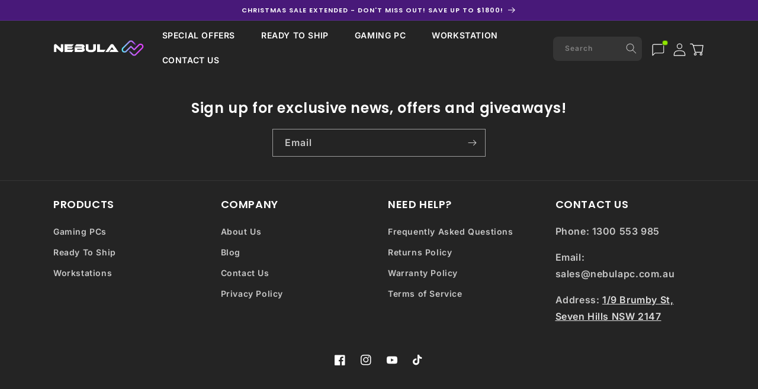

--- FILE ---
content_type: text/html; charset=utf-8
request_url: https://www.nebulapc.com.au/products/copy-of-antec-csk-750w-80-bronze
body_size: 51674
content:
<!doctype html>
<html class="no-js" lang="en">
  <head>
<!-- Google tag (gtag.js) -->
<script async src="https://www.googletagmanager.com/gtag/js?id=AW-11457590013"></script>
<script>
  window.dataLayer = window.dataLayer || [];
  function gtag(){dataLayer.push(arguments);}
  gtag('js', new Date());

  gtag('config', 'AW-11457590013');
</script>
    <meta name="google-site-verification" content="OTTADVrvVX-sm6Xj5y7QDwtzgl86M_4zayqhDrtAwCY" />
<!-- Event snippet for Page view conversion page -->
<script>
  gtag('event', 'conversion', {'send_to': 'AW-11457590013/6udYCJPw5YIZEP3ls9cq'});
</script>

    <meta charset="utf-8">
    <meta http-equiv="X-UA-Compatible" content="IE=edge">
    <meta name="viewport" content="width=device-width,initial-scale=1">
    <meta name="theme-color" content="">
    <link rel="canonical" href="https://www.nebulapc.com.au/products/copy-of-antec-csk-750w-80-bronze">
    <link rel="preconnect" href="https://cdn.shopify.com" crossorigin>

    <!-- font-awesome cdn -->
    <link rel="stylesheet" href="https://cdnjs.cloudflare.com/ajax/libs/font-awesome/6.3.0/css/all.min.css"/><link rel="icon" type="image/png" href="//www.nebulapc.com.au/cdn/shop/files/n_logo_grey_background.jpg?crop=center&height=32&v=1708263590&width=32"><link rel="preconnect" href="https://fonts.shopifycdn.com" crossorigin><title>
      Antec CSK 650W
 &ndash; Nebula PC</title>

    

    

<meta property="og:site_name" content="Nebula PC">
<meta property="og:url" content="https://www.nebulapc.com.au/products/copy-of-antec-csk-750w-80-bronze">
<meta property="og:title" content="Antec CSK 650W">
<meta property="og:type" content="product">
<meta property="og:description" content="Elevate your gaming experience with Nebula PCs top-notch gaming computers in Australia. Discover the ultimate gaming PCs built to perform."><meta property="og:image" content="http://www.nebulapc.com.au/cdn/shop/files/YT_Banner_2.jpg?v=1741584467">
  <meta property="og:image:secure_url" content="https://www.nebulapc.com.au/cdn/shop/files/YT_Banner_2.jpg?v=1741584467">
  <meta property="og:image:width" content="3017">
  <meta property="og:image:height" content="1589"><meta property="og:price:amount" content="0.00">
  <meta property="og:price:currency" content="AUD"><meta name="twitter:card" content="summary_large_image">
<meta name="twitter:title" content="Antec CSK 650W">
<meta name="twitter:description" content="Elevate your gaming experience with Nebula PCs top-notch gaming computers in Australia. Discover the ultimate gaming PCs built to perform.">


    <script src="//www.nebulapc.com.au/cdn/shop/t/3/assets/constants.js?v=165488195745554878101677044464" defer="defer"></script>
    <script src="//www.nebulapc.com.au/cdn/shop/t/3/assets/pubsub.js?v=2921868252632587581677044467" defer="defer"></script>
    <script src="//www.nebulapc.com.au/cdn/shop/t/3/assets/global.js?v=114837990715841093761677065617" defer="defer"></script>
     
 <script>window.performance && window.performance.mark && window.performance.mark('shopify.content_for_header.start');</script><meta name="facebook-domain-verification" content="rqp11meu19g07qmptxqpj0oikfjvvz">
<meta name="google-site-verification" content="nkJYIw2tGYvMxTnUS29EkOxWzhgf3qjsUBU86yyooGI">
<meta id="shopify-digital-wallet" name="shopify-digital-wallet" content="/72709472562/digital_wallets/dialog">
<meta name="shopify-checkout-api-token" content="20c9f21a0ca792cbca7533fbadebaf05">
<link rel="alternate" type="application/json+oembed" href="https://www.nebulapc.com.au/products/copy-of-antec-csk-750w-80-bronze.oembed">
<script async="async" src="/checkouts/internal/preloads.js?locale=en-AU"></script>
<link rel="preconnect" href="https://shop.app" crossorigin="anonymous">
<script async="async" src="https://shop.app/checkouts/internal/preloads.js?locale=en-AU&shop_id=72709472562" crossorigin="anonymous"></script>
<script id="apple-pay-shop-capabilities" type="application/json">{"shopId":72709472562,"countryCode":"AU","currencyCode":"AUD","merchantCapabilities":["supports3DS"],"merchantId":"gid:\/\/shopify\/Shop\/72709472562","merchantName":"Nebula PC","requiredBillingContactFields":["postalAddress","email","phone"],"requiredShippingContactFields":["postalAddress","email","phone"],"shippingType":"shipping","supportedNetworks":["visa","masterCard"],"total":{"type":"pending","label":"Nebula PC","amount":"1.00"},"shopifyPaymentsEnabled":true,"supportsSubscriptions":true}</script>
<script id="shopify-features" type="application/json">{"accessToken":"20c9f21a0ca792cbca7533fbadebaf05","betas":["rich-media-storefront-analytics"],"domain":"www.nebulapc.com.au","predictiveSearch":true,"shopId":72709472562,"locale":"en"}</script>
<script>var Shopify = Shopify || {};
Shopify.shop = "3b47f4.myshopify.com";
Shopify.locale = "en";
Shopify.currency = {"active":"AUD","rate":"1.0"};
Shopify.country = "AU";
Shopify.theme = {"name":"Dawn","id":144720494898,"schema_name":"Dawn","schema_version":"8.0.0","theme_store_id":887,"role":"main"};
Shopify.theme.handle = "null";
Shopify.theme.style = {"id":null,"handle":null};
Shopify.cdnHost = "www.nebulapc.com.au/cdn";
Shopify.routes = Shopify.routes || {};
Shopify.routes.root = "/";</script>
<script type="module">!function(o){(o.Shopify=o.Shopify||{}).modules=!0}(window);</script>
<script>!function(o){function n(){var o=[];function n(){o.push(Array.prototype.slice.apply(arguments))}return n.q=o,n}var t=o.Shopify=o.Shopify||{};t.loadFeatures=n(),t.autoloadFeatures=n()}(window);</script>
<script>
  window.ShopifyPay = window.ShopifyPay || {};
  window.ShopifyPay.apiHost = "shop.app\/pay";
  window.ShopifyPay.redirectState = null;
</script>
<script id="shop-js-analytics" type="application/json">{"pageType":"product"}</script>
<script defer="defer" async type="module" src="//www.nebulapc.com.au/cdn/shopifycloud/shop-js/modules/v2/client.init-shop-cart-sync_IZsNAliE.en.esm.js"></script>
<script defer="defer" async type="module" src="//www.nebulapc.com.au/cdn/shopifycloud/shop-js/modules/v2/chunk.common_0OUaOowp.esm.js"></script>
<script type="module">
  await import("//www.nebulapc.com.au/cdn/shopifycloud/shop-js/modules/v2/client.init-shop-cart-sync_IZsNAliE.en.esm.js");
await import("//www.nebulapc.com.au/cdn/shopifycloud/shop-js/modules/v2/chunk.common_0OUaOowp.esm.js");

  window.Shopify.SignInWithShop?.initShopCartSync?.({"fedCMEnabled":true,"windoidEnabled":true});

</script>
<script>
  window.Shopify = window.Shopify || {};
  if (!window.Shopify.featureAssets) window.Shopify.featureAssets = {};
  window.Shopify.featureAssets['shop-js'] = {"shop-cart-sync":["modules/v2/client.shop-cart-sync_DLOhI_0X.en.esm.js","modules/v2/chunk.common_0OUaOowp.esm.js"],"init-fed-cm":["modules/v2/client.init-fed-cm_C6YtU0w6.en.esm.js","modules/v2/chunk.common_0OUaOowp.esm.js"],"shop-button":["modules/v2/client.shop-button_BCMx7GTG.en.esm.js","modules/v2/chunk.common_0OUaOowp.esm.js"],"shop-cash-offers":["modules/v2/client.shop-cash-offers_BT26qb5j.en.esm.js","modules/v2/chunk.common_0OUaOowp.esm.js","modules/v2/chunk.modal_CGo_dVj3.esm.js"],"init-windoid":["modules/v2/client.init-windoid_B9PkRMql.en.esm.js","modules/v2/chunk.common_0OUaOowp.esm.js"],"init-shop-email-lookup-coordinator":["modules/v2/client.init-shop-email-lookup-coordinator_DZkqjsbU.en.esm.js","modules/v2/chunk.common_0OUaOowp.esm.js"],"shop-toast-manager":["modules/v2/client.shop-toast-manager_Di2EnuM7.en.esm.js","modules/v2/chunk.common_0OUaOowp.esm.js"],"shop-login-button":["modules/v2/client.shop-login-button_BtqW_SIO.en.esm.js","modules/v2/chunk.common_0OUaOowp.esm.js","modules/v2/chunk.modal_CGo_dVj3.esm.js"],"avatar":["modules/v2/client.avatar_BTnouDA3.en.esm.js"],"pay-button":["modules/v2/client.pay-button_CWa-C9R1.en.esm.js","modules/v2/chunk.common_0OUaOowp.esm.js"],"init-shop-cart-sync":["modules/v2/client.init-shop-cart-sync_IZsNAliE.en.esm.js","modules/v2/chunk.common_0OUaOowp.esm.js"],"init-customer-accounts":["modules/v2/client.init-customer-accounts_DenGwJTU.en.esm.js","modules/v2/client.shop-login-button_BtqW_SIO.en.esm.js","modules/v2/chunk.common_0OUaOowp.esm.js","modules/v2/chunk.modal_CGo_dVj3.esm.js"],"init-shop-for-new-customer-accounts":["modules/v2/client.init-shop-for-new-customer-accounts_JdHXxpS9.en.esm.js","modules/v2/client.shop-login-button_BtqW_SIO.en.esm.js","modules/v2/chunk.common_0OUaOowp.esm.js","modules/v2/chunk.modal_CGo_dVj3.esm.js"],"init-customer-accounts-sign-up":["modules/v2/client.init-customer-accounts-sign-up_D6__K_p8.en.esm.js","modules/v2/client.shop-login-button_BtqW_SIO.en.esm.js","modules/v2/chunk.common_0OUaOowp.esm.js","modules/v2/chunk.modal_CGo_dVj3.esm.js"],"checkout-modal":["modules/v2/client.checkout-modal_C_ZQDY6s.en.esm.js","modules/v2/chunk.common_0OUaOowp.esm.js","modules/v2/chunk.modal_CGo_dVj3.esm.js"],"shop-follow-button":["modules/v2/client.shop-follow-button_XetIsj8l.en.esm.js","modules/v2/chunk.common_0OUaOowp.esm.js","modules/v2/chunk.modal_CGo_dVj3.esm.js"],"lead-capture":["modules/v2/client.lead-capture_DvA72MRN.en.esm.js","modules/v2/chunk.common_0OUaOowp.esm.js","modules/v2/chunk.modal_CGo_dVj3.esm.js"],"shop-login":["modules/v2/client.shop-login_ClXNxyh6.en.esm.js","modules/v2/chunk.common_0OUaOowp.esm.js","modules/v2/chunk.modal_CGo_dVj3.esm.js"],"payment-terms":["modules/v2/client.payment-terms_CNlwjfZz.en.esm.js","modules/v2/chunk.common_0OUaOowp.esm.js","modules/v2/chunk.modal_CGo_dVj3.esm.js"]};
</script>
<script id="__st">var __st={"a":72709472562,"offset":39600,"reqid":"2310ca03-c992-4348-846e-e4da65fb4227-1768556451","pageurl":"www.nebulapc.com.au\/products\/copy-of-antec-csk-750w-80-bronze","u":"05440e8dee87","p":"product","rtyp":"product","rid":8982330310962};</script>
<script>window.ShopifyPaypalV4VisibilityTracking = true;</script>
<script id="captcha-bootstrap">!function(){'use strict';const t='contact',e='account',n='new_comment',o=[[t,t],['blogs',n],['comments',n],[t,'customer']],c=[[e,'customer_login'],[e,'guest_login'],[e,'recover_customer_password'],[e,'create_customer']],r=t=>t.map((([t,e])=>`form[action*='/${t}']:not([data-nocaptcha='true']) input[name='form_type'][value='${e}']`)).join(','),a=t=>()=>t?[...document.querySelectorAll(t)].map((t=>t.form)):[];function s(){const t=[...o],e=r(t);return a(e)}const i='password',u='form_key',d=['recaptcha-v3-token','g-recaptcha-response','h-captcha-response',i],f=()=>{try{return window.sessionStorage}catch{return}},m='__shopify_v',_=t=>t.elements[u];function p(t,e,n=!1){try{const o=window.sessionStorage,c=JSON.parse(o.getItem(e)),{data:r}=function(t){const{data:e,action:n}=t;return t[m]||n?{data:e,action:n}:{data:t,action:n}}(c);for(const[e,n]of Object.entries(r))t.elements[e]&&(t.elements[e].value=n);n&&o.removeItem(e)}catch(o){console.error('form repopulation failed',{error:o})}}const l='form_type',E='cptcha';function T(t){t.dataset[E]=!0}const w=window,h=w.document,L='Shopify',v='ce_forms',y='captcha';let A=!1;((t,e)=>{const n=(g='f06e6c50-85a8-45c8-87d0-21a2b65856fe',I='https://cdn.shopify.com/shopifycloud/storefront-forms-hcaptcha/ce_storefront_forms_captcha_hcaptcha.v1.5.2.iife.js',D={infoText:'Protected by hCaptcha',privacyText:'Privacy',termsText:'Terms'},(t,e,n)=>{const o=w[L][v],c=o.bindForm;if(c)return c(t,g,e,D).then(n);var r;o.q.push([[t,g,e,D],n]),r=I,A||(h.body.append(Object.assign(h.createElement('script'),{id:'captcha-provider',async:!0,src:r})),A=!0)});var g,I,D;w[L]=w[L]||{},w[L][v]=w[L][v]||{},w[L][v].q=[],w[L][y]=w[L][y]||{},w[L][y].protect=function(t,e){n(t,void 0,e),T(t)},Object.freeze(w[L][y]),function(t,e,n,w,h,L){const[v,y,A,g]=function(t,e,n){const i=e?o:[],u=t?c:[],d=[...i,...u],f=r(d),m=r(i),_=r(d.filter((([t,e])=>n.includes(e))));return[a(f),a(m),a(_),s()]}(w,h,L),I=t=>{const e=t.target;return e instanceof HTMLFormElement?e:e&&e.form},D=t=>v().includes(t);t.addEventListener('submit',(t=>{const e=I(t);if(!e)return;const n=D(e)&&!e.dataset.hcaptchaBound&&!e.dataset.recaptchaBound,o=_(e),c=g().includes(e)&&(!o||!o.value);(n||c)&&t.preventDefault(),c&&!n&&(function(t){try{if(!f())return;!function(t){const e=f();if(!e)return;const n=_(t);if(!n)return;const o=n.value;o&&e.removeItem(o)}(t);const e=Array.from(Array(32),(()=>Math.random().toString(36)[2])).join('');!function(t,e){_(t)||t.append(Object.assign(document.createElement('input'),{type:'hidden',name:u})),t.elements[u].value=e}(t,e),function(t,e){const n=f();if(!n)return;const o=[...t.querySelectorAll(`input[type='${i}']`)].map((({name:t})=>t)),c=[...d,...o],r={};for(const[a,s]of new FormData(t).entries())c.includes(a)||(r[a]=s);n.setItem(e,JSON.stringify({[m]:1,action:t.action,data:r}))}(t,e)}catch(e){console.error('failed to persist form',e)}}(e),e.submit())}));const S=(t,e)=>{t&&!t.dataset[E]&&(n(t,e.some((e=>e===t))),T(t))};for(const o of['focusin','change'])t.addEventListener(o,(t=>{const e=I(t);D(e)&&S(e,y())}));const B=e.get('form_key'),M=e.get(l),P=B&&M;t.addEventListener('DOMContentLoaded',(()=>{const t=y();if(P)for(const e of t)e.elements[l].value===M&&p(e,B);[...new Set([...A(),...v().filter((t=>'true'===t.dataset.shopifyCaptcha))])].forEach((e=>S(e,t)))}))}(h,new URLSearchParams(w.location.search),n,t,e,['guest_login'])})(!0,!0)}();</script>
<script integrity="sha256-4kQ18oKyAcykRKYeNunJcIwy7WH5gtpwJnB7kiuLZ1E=" data-source-attribution="shopify.loadfeatures" defer="defer" src="//www.nebulapc.com.au/cdn/shopifycloud/storefront/assets/storefront/load_feature-a0a9edcb.js" crossorigin="anonymous"></script>
<script crossorigin="anonymous" defer="defer" src="//www.nebulapc.com.au/cdn/shopifycloud/storefront/assets/shopify_pay/storefront-65b4c6d7.js?v=20250812"></script>
<script data-source-attribution="shopify.dynamic_checkout.dynamic.init">var Shopify=Shopify||{};Shopify.PaymentButton=Shopify.PaymentButton||{isStorefrontPortableWallets:!0,init:function(){window.Shopify.PaymentButton.init=function(){};var t=document.createElement("script");t.src="https://www.nebulapc.com.au/cdn/shopifycloud/portable-wallets/latest/portable-wallets.en.js",t.type="module",document.head.appendChild(t)}};
</script>
<script data-source-attribution="shopify.dynamic_checkout.buyer_consent">
  function portableWalletsHideBuyerConsent(e){var t=document.getElementById("shopify-buyer-consent"),n=document.getElementById("shopify-subscription-policy-button");t&&n&&(t.classList.add("hidden"),t.setAttribute("aria-hidden","true"),n.removeEventListener("click",e))}function portableWalletsShowBuyerConsent(e){var t=document.getElementById("shopify-buyer-consent"),n=document.getElementById("shopify-subscription-policy-button");t&&n&&(t.classList.remove("hidden"),t.removeAttribute("aria-hidden"),n.addEventListener("click",e))}window.Shopify?.PaymentButton&&(window.Shopify.PaymentButton.hideBuyerConsent=portableWalletsHideBuyerConsent,window.Shopify.PaymentButton.showBuyerConsent=portableWalletsShowBuyerConsent);
</script>
<script data-source-attribution="shopify.dynamic_checkout.cart.bootstrap">document.addEventListener("DOMContentLoaded",(function(){function t(){return document.querySelector("shopify-accelerated-checkout-cart, shopify-accelerated-checkout")}if(t())Shopify.PaymentButton.init();else{new MutationObserver((function(e,n){t()&&(Shopify.PaymentButton.init(),n.disconnect())})).observe(document.body,{childList:!0,subtree:!0})}}));
</script>
<link id="shopify-accelerated-checkout-styles" rel="stylesheet" media="screen" href="https://www.nebulapc.com.au/cdn/shopifycloud/portable-wallets/latest/accelerated-checkout-backwards-compat.css" crossorigin="anonymous">
<style id="shopify-accelerated-checkout-cart">
        #shopify-buyer-consent {
  margin-top: 1em;
  display: inline-block;
  width: 100%;
}

#shopify-buyer-consent.hidden {
  display: none;
}

#shopify-subscription-policy-button {
  background: none;
  border: none;
  padding: 0;
  text-decoration: underline;
  font-size: inherit;
  cursor: pointer;
}

#shopify-subscription-policy-button::before {
  box-shadow: none;
}

      </style>
<script id="sections-script" data-sections="header,footer" defer="defer" src="//www.nebulapc.com.au/cdn/shop/t/3/compiled_assets/scripts.js?39739"></script>
<script>window.performance && window.performance.mark && window.performance.mark('shopify.content_for_header.end');</script> 

    <style data-shopify>
      @font-face {
  font-family: Inter;
  font-weight: 600;
  font-style: normal;
  font-display: swap;
  src: url("//www.nebulapc.com.au/cdn/fonts/inter/inter_n6.771af0474a71b3797eb38f3487d6fb79d43b6877.woff2") format("woff2"),
       url("//www.nebulapc.com.au/cdn/fonts/inter/inter_n6.88c903d8f9e157d48b73b7777d0642925bcecde7.woff") format("woff");
}

      @font-face {
  font-family: Inter;
  font-weight: 700;
  font-style: normal;
  font-display: swap;
  src: url("//www.nebulapc.com.au/cdn/fonts/inter/inter_n7.02711e6b374660cfc7915d1afc1c204e633421e4.woff2") format("woff2"),
       url("//www.nebulapc.com.au/cdn/fonts/inter/inter_n7.6dab87426f6b8813070abd79972ceaf2f8d3b012.woff") format("woff");
}

      @font-face {
  font-family: Inter;
  font-weight: 600;
  font-style: italic;
  font-display: swap;
  src: url("//www.nebulapc.com.au/cdn/fonts/inter/inter_i6.3bbe0fe1c7ee4f282f9c2e296f3e4401a48cbe19.woff2") format("woff2"),
       url("//www.nebulapc.com.au/cdn/fonts/inter/inter_i6.8bea21f57a10d5416ddf685e2c91682ec237876d.woff") format("woff");
}

      @font-face {
  font-family: Inter;
  font-weight: 700;
  font-style: italic;
  font-display: swap;
  src: url("//www.nebulapc.com.au/cdn/fonts/inter/inter_i7.b377bcd4cc0f160622a22d638ae7e2cd9b86ea4c.woff2") format("woff2"),
       url("//www.nebulapc.com.au/cdn/fonts/inter/inter_i7.7c69a6a34e3bb44fcf6f975857e13b9a9b25beb4.woff") format("woff");
}

      @font-face {
  font-family: Poppins;
  font-weight: 600;
  font-style: normal;
  font-display: swap;
  src: url("//www.nebulapc.com.au/cdn/fonts/poppins/poppins_n6.aa29d4918bc243723d56b59572e18228ed0786f6.woff2") format("woff2"),
       url("//www.nebulapc.com.au/cdn/fonts/poppins/poppins_n6.5f815d845fe073750885d5b7e619ee00e8111208.woff") format("woff");
}


      :root {
        --font-body-family: Inter, sans-serif;
        --font-body-style: normal;
        --font-body-weight: 600;
        --font-body-weight-bold: 900;

        --font-heading-family: Poppins, sans-serif;
        --font-heading-style: normal;
        --font-heading-weight: 600;

        --font-body-scale: 1.0;
        --font-heading-scale: 1.0;

        --color-base-text: 255, 255, 255;
        --color-shadow: 255, 255, 255;
        --color-base-background-1: 36, 36, 36;
        --color-base-background-2: 52, 54, 60;
        --color-base-solid-button-labels: 255, 255, 255;
        --color-base-outline-button-labels: 255, 255, 255;
        --color-base-accent-1: 52, 54, 60;
        --color-base-accent-2: 168, 168, 173;
        --payment-terms-background-color: #242424;

        --gradient-base-background-1: #242424;
        --gradient-base-background-2: #34363c;
        --gradient-base-accent-1: #34363c;
        --gradient-base-accent-2: #a8a8ad;

        --media-padding: px;
        --media-border-opacity: 0.05;
        --media-border-width: 1px;
        --media-radius: 0px;
        --media-shadow-opacity: 0.0;
        --media-shadow-horizontal-offset: 0px;
        --media-shadow-vertical-offset: 4px;
        --media-shadow-blur-radius: 5px;
        --media-shadow-visible: 0;

        --page-width: 160rem;
        --page-width-margin: 0rem;

        --product-card-image-padding: 0.0rem;
        --product-card-corner-radius: 0.0rem;
        --product-card-text-alignment: left;
        --product-card-border-width: 0.0rem;
        --product-card-border-opacity: 0.1;
        --product-card-shadow-opacity: 0.0;
        --product-card-shadow-visible: 0;
        --product-card-shadow-horizontal-offset: 0.0rem;
        --product-card-shadow-vertical-offset: 0.4rem;
        --product-card-shadow-blur-radius: 0.5rem;

        --collection-card-image-padding: 0.0rem;
        --collection-card-corner-radius: 0.0rem;
        --collection-card-text-alignment: left;
        --collection-card-border-width: 0.0rem;
        --collection-card-border-opacity: 0.1;
        --collection-card-shadow-opacity: 0.0;
        --collection-card-shadow-visible: 0;
        --collection-card-shadow-horizontal-offset: 0.0rem;
        --collection-card-shadow-vertical-offset: 0.4rem;
        --collection-card-shadow-blur-radius: 0.5rem;

        --blog-card-image-padding: 0.0rem;
        --blog-card-corner-radius: 0.0rem;
        --blog-card-text-alignment: left;
        --blog-card-border-width: 0.0rem;
        --blog-card-border-opacity: 0.1;
        --blog-card-shadow-opacity: 0.0;
        --blog-card-shadow-visible: 0;
        --blog-card-shadow-horizontal-offset: 0.0rem;
        --blog-card-shadow-vertical-offset: 0.4rem;
        --blog-card-shadow-blur-radius: 0.5rem;

        --badge-corner-radius: 4.0rem;

        --popup-border-width: 1px;
        --popup-border-opacity: 0.1;
        --popup-corner-radius: 0px;
        --popup-shadow-opacity: 0.0;
        --popup-shadow-horizontal-offset: 0px;
        --popup-shadow-vertical-offset: 4px;
        --popup-shadow-blur-radius: 5px;

        --drawer-border-width: 1px;
        --drawer-border-opacity: 0.1;
        --drawer-shadow-opacity: 0.0;
        --drawer-shadow-horizontal-offset: 0px;
        --drawer-shadow-vertical-offset: 4px;
        --drawer-shadow-blur-radius: 5px;

        --spacing-sections-desktop: 0px;
        --spacing-sections-mobile: 0px;

        --grid-desktop-vertical-spacing: 8px;
        --grid-desktop-horizontal-spacing: 8px;
        --grid-mobile-vertical-spacing: 4px;
        --grid-mobile-horizontal-spacing: 4px;

        --text-boxes-border-opacity: 0.1;
        --text-boxes-border-width: 0px;
        --text-boxes-radius: 0px;
        --text-boxes-shadow-opacity: 0.0;
        --text-boxes-shadow-visible: 0;
        --text-boxes-shadow-horizontal-offset: 0px;
        --text-boxes-shadow-vertical-offset: 4px;
        --text-boxes-shadow-blur-radius: 5px;

        --buttons-radius: 0px;
        --buttons-radius-outset: 0px;
        --buttons-border-width: 1px;
        --buttons-border-opacity: 1.0;
        --buttons-shadow-opacity: 0.0;
        --buttons-shadow-visible: 0;
        --buttons-shadow-horizontal-offset: 0px;
        --buttons-shadow-vertical-offset: 4px;
        --buttons-shadow-blur-radius: 5px;
        --buttons-border-offset: 0px;

        --inputs-radius: 0px;
        --inputs-border-width: 1px;
        --inputs-border-opacity: 0.55;
        --inputs-shadow-opacity: 0.0;
        --inputs-shadow-horizontal-offset: 0px;
        --inputs-margin-offset: 0px;
        --inputs-shadow-vertical-offset: 4px;
        --inputs-shadow-blur-radius: 5px;
        --inputs-radius-outset: 0px;

        --variant-pills-radius: 40px;
        --variant-pills-border-width: 1px;
        --variant-pills-border-opacity: 0.55;
        --variant-pills-shadow-opacity: 0.0;
        --variant-pills-shadow-horizontal-offset: 0px;
        --variant-pills-shadow-vertical-offset: 4px;
        --variant-pills-shadow-blur-radius: 5px;
      }

      *,
      *::before,
      *::after {
        box-sizing: inherit;
      }

      html {
        box-sizing: border-box;
        font-size: calc(var(--font-body-scale) * 62.5%);
        height: 100%;
      }

      body {
        display: grid;
        grid-template-rows: auto auto 1fr auto;
        grid-template-columns: 100%;
        min-height: 100%;
        margin: 0;
        font-size: 1.5rem;
        letter-spacing: 0.06rem;
        line-height: calc(1 + 0.8 / var(--font-body-scale));
        font-family: var(--font-body-family);
        font-style: var(--font-body-style);
        font-weight: var(--font-body-weight);
      }

      @media screen and (min-width: 750px) {
        body {
          font-size: 1.6rem;
        }
      }


    </style>

    <link href="//www.nebulapc.com.au/cdn/shop/t/3/assets/base.css?v=23992247415930114061755835583" rel="stylesheet" type="text/css" media="all" />
    <link href="//www.nebulapc.com.au/cdn/shop/t/3/assets/header-search.css?v=159107430067683759721746763773" rel="stylesheet" type="text/css" media="all" />
<link rel="preload" as="font" href="//www.nebulapc.com.au/cdn/fonts/inter/inter_n6.771af0474a71b3797eb38f3487d6fb79d43b6877.woff2" type="font/woff2" crossorigin><link rel="preload" as="font" href="//www.nebulapc.com.au/cdn/fonts/poppins/poppins_n6.aa29d4918bc243723d56b59572e18228ed0786f6.woff2" type="font/woff2" crossorigin><link rel="stylesheet" href="//www.nebulapc.com.au/cdn/shop/t/3/assets/component-predictive-search.css?v=113712393795481907751756943203" media="print" onload="this.media='all'"><script>
      
      document.documentElement.className = document.documentElement.className.replace('no-js', 'js');
    if (Shopify.designMode) {
      document.documentElement.classList.add('shopify-design-mode');
    }

document.addEventListener('DOMContentLoaded', function () {
    const openBtn = document.querySelector('.js-mobile-search-toggle');
    const drawer = document.getElementById('MobileSearchDrawer');
    const closeBtns = document.querySelectorAll('.js-mobile-search-close');

    if (openBtn && drawer) {
      openBtn.addEventListener('click', () => {
        drawer.classList.remove('hidden');
        document.body.classList.add('overflow-hidden'); // Optional: prevents background scroll
      });
    }

    closeBtns.forEach(btn => {
      btn.addEventListener('click', () => {
        drawer.classList.add('hidden');
        document.body.classList.remove('overflow-hidden');
      });
    });
  });
      
    </script>
  
  <!-- "snippets/shogun-head.liquid" was not rendered, the associated app was uninstalled -->
  <style>
    .__pf [data-pf-type="Section"] {
    overflow-x: hidden !important;
}
 </style>
<!-- Google tag (gtag.js) --> <script async src="https://www.googletagmanager.com/gtag/js?id=AW-11457590013"></script> <script> window.dataLayer = window.dataLayer || []; function gtag(){dataLayer.push(arguments);} gtag('js', new Date()); gtag('config', 'AW-11457590013'); </script> 
 


  

<!-- BEGIN app block: shopify://apps/pagefly-page-builder/blocks/app-embed/83e179f7-59a0-4589-8c66-c0dddf959200 -->

<!-- BEGIN app snippet: pagefly-cro-ab-testing-main -->







<script>
  ;(function () {
    const url = new URL(window.location)
    const viewParam = url.searchParams.get('view')
    if (viewParam && viewParam.includes('variant-pf-')) {
      url.searchParams.set('pf_v', viewParam)
      url.searchParams.delete('view')
      window.history.replaceState({}, '', url)
    }
  })()
</script>



<script type='module'>
  
  window.PAGEFLY_CRO = window.PAGEFLY_CRO || {}

  window.PAGEFLY_CRO['data_debug'] = {
    original_template_suffix: "all_products",
    allow_ab_test: false,
    ab_test_start_time: 0,
    ab_test_end_time: 0,
    today_date_time: 1768556452000,
  }
  window.PAGEFLY_CRO['GA4'] = { enabled: true}
</script>

<!-- END app snippet -->








  <script src='https://cdn.shopify.com/extensions/019bb4f9-aed6-78a3-be91-e9d44663e6bf/pagefly-page-builder-215/assets/pagefly-helper.js' defer='defer'></script>

  <script src='https://cdn.shopify.com/extensions/019bb4f9-aed6-78a3-be91-e9d44663e6bf/pagefly-page-builder-215/assets/pagefly-general-helper.js' defer='defer'></script>

  <script src='https://cdn.shopify.com/extensions/019bb4f9-aed6-78a3-be91-e9d44663e6bf/pagefly-page-builder-215/assets/pagefly-snap-slider.js' defer='defer'></script>

  <script src='https://cdn.shopify.com/extensions/019bb4f9-aed6-78a3-be91-e9d44663e6bf/pagefly-page-builder-215/assets/pagefly-slideshow-v3.js' defer='defer'></script>

  <script src='https://cdn.shopify.com/extensions/019bb4f9-aed6-78a3-be91-e9d44663e6bf/pagefly-page-builder-215/assets/pagefly-slideshow-v4.js' defer='defer'></script>

  <script src='https://cdn.shopify.com/extensions/019bb4f9-aed6-78a3-be91-e9d44663e6bf/pagefly-page-builder-215/assets/pagefly-glider.js' defer='defer'></script>

  <script src='https://cdn.shopify.com/extensions/019bb4f9-aed6-78a3-be91-e9d44663e6bf/pagefly-page-builder-215/assets/pagefly-slideshow-v1-v2.js' defer='defer'></script>

  <script src='https://cdn.shopify.com/extensions/019bb4f9-aed6-78a3-be91-e9d44663e6bf/pagefly-page-builder-215/assets/pagefly-product-media.js' defer='defer'></script>

  <script src='https://cdn.shopify.com/extensions/019bb4f9-aed6-78a3-be91-e9d44663e6bf/pagefly-page-builder-215/assets/pagefly-product.js' defer='defer'></script>


<script id='pagefly-helper-data' type='application/json'>
  {
    "page_optimization": {
      "assets_prefetching": false
    },
    "elements_asset_mapper": {
      "Accordion": "https://cdn.shopify.com/extensions/019bb4f9-aed6-78a3-be91-e9d44663e6bf/pagefly-page-builder-215/assets/pagefly-accordion.js",
      "Accordion3": "https://cdn.shopify.com/extensions/019bb4f9-aed6-78a3-be91-e9d44663e6bf/pagefly-page-builder-215/assets/pagefly-accordion3.js",
      "CountDown": "https://cdn.shopify.com/extensions/019bb4f9-aed6-78a3-be91-e9d44663e6bf/pagefly-page-builder-215/assets/pagefly-countdown.js",
      "GMap1": "https://cdn.shopify.com/extensions/019bb4f9-aed6-78a3-be91-e9d44663e6bf/pagefly-page-builder-215/assets/pagefly-gmap.js",
      "GMap2": "https://cdn.shopify.com/extensions/019bb4f9-aed6-78a3-be91-e9d44663e6bf/pagefly-page-builder-215/assets/pagefly-gmap.js",
      "GMapBasicV2": "https://cdn.shopify.com/extensions/019bb4f9-aed6-78a3-be91-e9d44663e6bf/pagefly-page-builder-215/assets/pagefly-gmap.js",
      "GMapAdvancedV2": "https://cdn.shopify.com/extensions/019bb4f9-aed6-78a3-be91-e9d44663e6bf/pagefly-page-builder-215/assets/pagefly-gmap.js",
      "HTML.Video": "https://cdn.shopify.com/extensions/019bb4f9-aed6-78a3-be91-e9d44663e6bf/pagefly-page-builder-215/assets/pagefly-htmlvideo.js",
      "HTML.Video2": "https://cdn.shopify.com/extensions/019bb4f9-aed6-78a3-be91-e9d44663e6bf/pagefly-page-builder-215/assets/pagefly-htmlvideo2.js",
      "HTML.Video3": "https://cdn.shopify.com/extensions/019bb4f9-aed6-78a3-be91-e9d44663e6bf/pagefly-page-builder-215/assets/pagefly-htmlvideo2.js",
      "BackgroundVideo": "https://cdn.shopify.com/extensions/019bb4f9-aed6-78a3-be91-e9d44663e6bf/pagefly-page-builder-215/assets/pagefly-htmlvideo2.js",
      "Instagram": "https://cdn.shopify.com/extensions/019bb4f9-aed6-78a3-be91-e9d44663e6bf/pagefly-page-builder-215/assets/pagefly-instagram.js",
      "Instagram2": "https://cdn.shopify.com/extensions/019bb4f9-aed6-78a3-be91-e9d44663e6bf/pagefly-page-builder-215/assets/pagefly-instagram.js",
      "Insta3": "https://cdn.shopify.com/extensions/019bb4f9-aed6-78a3-be91-e9d44663e6bf/pagefly-page-builder-215/assets/pagefly-instagram3.js",
      "Tabs": "https://cdn.shopify.com/extensions/019bb4f9-aed6-78a3-be91-e9d44663e6bf/pagefly-page-builder-215/assets/pagefly-tab.js",
      "Tabs3": "https://cdn.shopify.com/extensions/019bb4f9-aed6-78a3-be91-e9d44663e6bf/pagefly-page-builder-215/assets/pagefly-tab3.js",
      "ProductBox": "https://cdn.shopify.com/extensions/019bb4f9-aed6-78a3-be91-e9d44663e6bf/pagefly-page-builder-215/assets/pagefly-cart.js",
      "FBPageBox2": "https://cdn.shopify.com/extensions/019bb4f9-aed6-78a3-be91-e9d44663e6bf/pagefly-page-builder-215/assets/pagefly-facebook.js",
      "FBLikeButton2": "https://cdn.shopify.com/extensions/019bb4f9-aed6-78a3-be91-e9d44663e6bf/pagefly-page-builder-215/assets/pagefly-facebook.js",
      "TwitterFeed2": "https://cdn.shopify.com/extensions/019bb4f9-aed6-78a3-be91-e9d44663e6bf/pagefly-page-builder-215/assets/pagefly-twitter.js",
      "Paragraph4": "https://cdn.shopify.com/extensions/019bb4f9-aed6-78a3-be91-e9d44663e6bf/pagefly-page-builder-215/assets/pagefly-paragraph4.js",

      "AliReviews": "https://cdn.shopify.com/extensions/019bb4f9-aed6-78a3-be91-e9d44663e6bf/pagefly-page-builder-215/assets/pagefly-3rd-elements.js",
      "BackInStock": "https://cdn.shopify.com/extensions/019bb4f9-aed6-78a3-be91-e9d44663e6bf/pagefly-page-builder-215/assets/pagefly-3rd-elements.js",
      "GloboBackInStock": "https://cdn.shopify.com/extensions/019bb4f9-aed6-78a3-be91-e9d44663e6bf/pagefly-page-builder-215/assets/pagefly-3rd-elements.js",
      "GrowaveWishlist": "https://cdn.shopify.com/extensions/019bb4f9-aed6-78a3-be91-e9d44663e6bf/pagefly-page-builder-215/assets/pagefly-3rd-elements.js",
      "InfiniteOptionsShopPad": "https://cdn.shopify.com/extensions/019bb4f9-aed6-78a3-be91-e9d44663e6bf/pagefly-page-builder-215/assets/pagefly-3rd-elements.js",
      "InkybayProductPersonalizer": "https://cdn.shopify.com/extensions/019bb4f9-aed6-78a3-be91-e9d44663e6bf/pagefly-page-builder-215/assets/pagefly-3rd-elements.js",
      "LimeSpot": "https://cdn.shopify.com/extensions/019bb4f9-aed6-78a3-be91-e9d44663e6bf/pagefly-page-builder-215/assets/pagefly-3rd-elements.js",
      "Loox": "https://cdn.shopify.com/extensions/019bb4f9-aed6-78a3-be91-e9d44663e6bf/pagefly-page-builder-215/assets/pagefly-3rd-elements.js",
      "Opinew": "https://cdn.shopify.com/extensions/019bb4f9-aed6-78a3-be91-e9d44663e6bf/pagefly-page-builder-215/assets/pagefly-3rd-elements.js",
      "Powr": "https://cdn.shopify.com/extensions/019bb4f9-aed6-78a3-be91-e9d44663e6bf/pagefly-page-builder-215/assets/pagefly-3rd-elements.js",
      "ProductReviews": "https://cdn.shopify.com/extensions/019bb4f9-aed6-78a3-be91-e9d44663e6bf/pagefly-page-builder-215/assets/pagefly-3rd-elements.js",
      "PushOwl": "https://cdn.shopify.com/extensions/019bb4f9-aed6-78a3-be91-e9d44663e6bf/pagefly-page-builder-215/assets/pagefly-3rd-elements.js",
      "ReCharge": "https://cdn.shopify.com/extensions/019bb4f9-aed6-78a3-be91-e9d44663e6bf/pagefly-page-builder-215/assets/pagefly-3rd-elements.js",
      "Rivyo": "https://cdn.shopify.com/extensions/019bb4f9-aed6-78a3-be91-e9d44663e6bf/pagefly-page-builder-215/assets/pagefly-3rd-elements.js",
      "TrackingMore": "https://cdn.shopify.com/extensions/019bb4f9-aed6-78a3-be91-e9d44663e6bf/pagefly-page-builder-215/assets/pagefly-3rd-elements.js",
      "Vitals": "https://cdn.shopify.com/extensions/019bb4f9-aed6-78a3-be91-e9d44663e6bf/pagefly-page-builder-215/assets/pagefly-3rd-elements.js",
      "Wiser": "https://cdn.shopify.com/extensions/019bb4f9-aed6-78a3-be91-e9d44663e6bf/pagefly-page-builder-215/assets/pagefly-3rd-elements.js"
    },
    "custom_elements_mapper": {
      "pf-click-action-element": "https://cdn.shopify.com/extensions/019bb4f9-aed6-78a3-be91-e9d44663e6bf/pagefly-page-builder-215/assets/pagefly-click-action-element.js",
      "pf-dialog-element": "https://cdn.shopify.com/extensions/019bb4f9-aed6-78a3-be91-e9d44663e6bf/pagefly-page-builder-215/assets/pagefly-dialog-element.js"
    }
  }
</script>


<!-- END app block --><!-- BEGIN app block: shopify://apps/judge-me-reviews/blocks/judgeme_core/61ccd3b1-a9f2-4160-9fe9-4fec8413e5d8 --><!-- Start of Judge.me Core -->






<link rel="dns-prefetch" href="https://cdnwidget.judge.me">
<link rel="dns-prefetch" href="https://cdn.judge.me">
<link rel="dns-prefetch" href="https://cdn1.judge.me">
<link rel="dns-prefetch" href="https://api.judge.me">

<script data-cfasync='false' class='jdgm-settings-script'>window.jdgmSettings={"pagination":5,"disable_web_reviews":false,"badge_no_review_text":"No reviews","badge_n_reviews_text":"{{ n }} review/reviews","hide_badge_preview_if_no_reviews":true,"badge_hide_text":false,"enforce_center_preview_badge":false,"widget_title":"Customer Reviews","widget_open_form_text":"Write a review","widget_close_form_text":"Cancel review","widget_refresh_page_text":"Refresh page","widget_summary_text":"Based on {{ number_of_reviews }} review/reviews","widget_no_review_text":"Be the first to write a review","widget_name_field_text":"Display name","widget_verified_name_field_text":"Verified Name (public)","widget_name_placeholder_text":"Display name","widget_required_field_error_text":"This field is required.","widget_email_field_text":"Email address","widget_verified_email_field_text":"Verified Email (private, can not be edited)","widget_email_placeholder_text":"Your email address","widget_email_field_error_text":"Please enter a valid email address.","widget_rating_field_text":"Rating","widget_review_title_field_text":"Review Title","widget_review_title_placeholder_text":"Give your review a title","widget_review_body_field_text":"Review content","widget_review_body_placeholder_text":"Start writing here...","widget_pictures_field_text":"Picture/Video (optional)","widget_submit_review_text":"Submit Review","widget_submit_verified_review_text":"Submit Verified Review","widget_submit_success_msg_with_auto_publish":"Thank you! Please refresh the page in a few moments to see your review. You can remove or edit your review by logging into \u003ca href='https://judge.me/login' target='_blank' rel='nofollow noopener'\u003eJudge.me\u003c/a\u003e","widget_submit_success_msg_no_auto_publish":"Thank you! Your review will be published as soon as it is approved by the shop admin. You can remove or edit your review by logging into \u003ca href='https://judge.me/login' target='_blank' rel='nofollow noopener'\u003eJudge.me\u003c/a\u003e","widget_show_default_reviews_out_of_total_text":"Showing {{ n_reviews_shown }} out of {{ n_reviews }} reviews.","widget_show_all_link_text":"Show all","widget_show_less_link_text":"Show less","widget_author_said_text":"{{ reviewer_name }} said:","widget_days_text":"{{ n }} days ago","widget_weeks_text":"{{ n }} week/weeks ago","widget_months_text":"{{ n }} month/months ago","widget_years_text":"{{ n }} year/years ago","widget_yesterday_text":"Yesterday","widget_today_text":"Today","widget_replied_text":"\u003e\u003e {{ shop_name }} replied:","widget_read_more_text":"Read more","widget_reviewer_name_as_initial":"last_initial","widget_rating_filter_color":"","widget_rating_filter_see_all_text":"See all reviews","widget_sorting_most_recent_text":"Most Recent","widget_sorting_highest_rating_text":"Highest Rating","widget_sorting_lowest_rating_text":"Lowest Rating","widget_sorting_with_pictures_text":"Only Pictures","widget_sorting_most_helpful_text":"Most Helpful","widget_open_question_form_text":"Ask a question","widget_reviews_subtab_text":"Reviews","widget_questions_subtab_text":"Questions","widget_question_label_text":"Question","widget_answer_label_text":"Answer","widget_question_placeholder_text":"Write your question here","widget_submit_question_text":"Submit Question","widget_question_submit_success_text":"Thank you for your question! We will notify you once it gets answered.","verified_badge_text":"Verified","verified_badge_bg_color":"","verified_badge_text_color":"","verified_badge_placement":"left-of-reviewer-name","widget_review_max_height":"","widget_hide_border":false,"widget_social_share":false,"widget_thumb":false,"widget_review_location_show":false,"widget_location_format":"country_iso_code","all_reviews_include_out_of_store_products":true,"all_reviews_out_of_store_text":"(out of store)","all_reviews_pagination":100,"all_reviews_product_name_prefix_text":"about","enable_review_pictures":true,"enable_question_anwser":false,"widget_theme":"","review_date_format":"timestamp","default_sort_method":"most-recent","widget_product_reviews_subtab_text":"Product Reviews","widget_shop_reviews_subtab_text":"Shop Reviews","widget_other_products_reviews_text":"Reviews for other products","widget_store_reviews_subtab_text":"Store reviews","widget_no_store_reviews_text":"This store hasn't received any reviews yet","widget_web_restriction_product_reviews_text":"This product hasn't received any reviews yet","widget_no_items_text":"No items found","widget_show_more_text":"Show more","widget_write_a_store_review_text":"Write a Store Review","widget_other_languages_heading":"Reviews in Other Languages","widget_translate_review_text":"Translate review to {{ language }}","widget_translating_review_text":"Translating...","widget_show_original_translation_text":"Show original ({{ language }})","widget_translate_review_failed_text":"Review couldn't be translated.","widget_translate_review_retry_text":"Retry","widget_translate_review_try_again_later_text":"Try again later","show_product_url_for_grouped_product":false,"widget_sorting_pictures_first_text":"Pictures First","show_pictures_on_all_rev_page_mobile":false,"show_pictures_on_all_rev_page_desktop":false,"floating_tab_hide_mobile_install_preference":false,"floating_tab_button_name":"★ Reviews","floating_tab_title":"Let customers speak for us","floating_tab_button_color":"","floating_tab_button_background_color":"","floating_tab_url":"","floating_tab_url_enabled":false,"floating_tab_tab_style":"text","all_reviews_text_badge_text":"Customers rate us {{ shop.metafields.judgeme.all_reviews_rating | round: 1 }}/5 based on {{ shop.metafields.judgeme.all_reviews_count }} reviews.","all_reviews_text_badge_text_branded_style":"{{ shop.metafields.judgeme.all_reviews_rating | round: 1 }} out of 5 stars based on {{ shop.metafields.judgeme.all_reviews_count }} reviews","is_all_reviews_text_badge_a_link":false,"show_stars_for_all_reviews_text_badge":false,"all_reviews_text_badge_url":"","all_reviews_text_style":"text","all_reviews_text_color_style":"judgeme_brand_color","all_reviews_text_color":"#108474","all_reviews_text_show_jm_brand":true,"featured_carousel_show_header":true,"featured_carousel_title":"Let our customers speak for us","testimonials_carousel_title":"Customers are saying","videos_carousel_title":"Real customer stories","cards_carousel_title":"Customers are saying","featured_carousel_count_text":"from {{ n }} reviews","featured_carousel_add_link_to_all_reviews_page":false,"featured_carousel_url":"","featured_carousel_show_images":true,"featured_carousel_autoslide_interval":10,"featured_carousel_arrows_on_the_sides":true,"featured_carousel_height":280,"featured_carousel_width":100,"featured_carousel_image_size":0,"featured_carousel_image_height":250,"featured_carousel_arrow_color":"#bac6f2","verified_count_badge_style":"vintage","verified_count_badge_orientation":"horizontal","verified_count_badge_color_style":"judgeme_brand_color","verified_count_badge_color":"#108474","is_verified_count_badge_a_link":false,"verified_count_badge_url":"","verified_count_badge_show_jm_brand":true,"widget_rating_preset_default":5,"widget_first_sub_tab":"product-reviews","widget_show_histogram":true,"widget_histogram_use_custom_color":false,"widget_pagination_use_custom_color":false,"widget_star_use_custom_color":false,"widget_verified_badge_use_custom_color":false,"widget_write_review_use_custom_color":false,"picture_reminder_submit_button":"Upload Pictures","enable_review_videos":false,"mute_video_by_default":false,"widget_sorting_videos_first_text":"Videos First","widget_review_pending_text":"Pending","featured_carousel_items_for_large_screen":3,"social_share_options_order":"Facebook,Twitter","remove_microdata_snippet":true,"disable_json_ld":false,"enable_json_ld_products":false,"preview_badge_show_question_text":false,"preview_badge_no_question_text":"No questions","preview_badge_n_question_text":"{{ number_of_questions }} question/questions","qa_badge_show_icon":false,"qa_badge_position":"same-row","remove_judgeme_branding":true,"widget_add_search_bar":false,"widget_search_bar_placeholder":"Search","widget_sorting_verified_only_text":"Verified only","featured_carousel_theme":"compact","featured_carousel_show_rating":true,"featured_carousel_show_title":true,"featured_carousel_show_body":true,"featured_carousel_show_date":false,"featured_carousel_show_reviewer":true,"featured_carousel_show_product":false,"featured_carousel_header_background_color":"#108474","featured_carousel_header_text_color":"#ffffff","featured_carousel_name_product_separator":"reviewed","featured_carousel_full_star_background":"#eeeeee","featured_carousel_empty_star_background":"#eeeeee","featured_carousel_vertical_theme_background":"#f9fafb","featured_carousel_verified_badge_enable":true,"featured_carousel_verified_badge_color":"#bac6f2","featured_carousel_border_style":"round","featured_carousel_review_line_length_limit":3,"featured_carousel_more_reviews_button_text":"Read more reviews","featured_carousel_view_product_button_text":"View product","all_reviews_page_load_reviews_on":"scroll","all_reviews_page_load_more_text":"Load More Reviews","disable_fb_tab_reviews":false,"enable_ajax_cdn_cache":false,"widget_advanced_speed_features":5,"widget_public_name_text":"displayed publicly like","default_reviewer_name":"John Smith","default_reviewer_name_has_non_latin":true,"widget_reviewer_anonymous":"Anonymous","medals_widget_title":"Judge.me Review Medals","medals_widget_background_color":"#f9fafb","medals_widget_position":"footer_all_pages","medals_widget_border_color":"#f9fafb","medals_widget_verified_text_position":"left","medals_widget_use_monochromatic_version":false,"medals_widget_elements_color":"#108474","show_reviewer_avatar":true,"widget_invalid_yt_video_url_error_text":"Not a YouTube video URL","widget_max_length_field_error_text":"Please enter no more than {0} characters.","widget_show_country_flag":false,"widget_show_collected_via_shop_app":true,"widget_verified_by_shop_badge_style":"light","widget_verified_by_shop_text":"Verified by Shop","widget_show_photo_gallery":false,"widget_load_with_code_splitting":true,"widget_ugc_install_preference":false,"widget_ugc_title":"Made by us, Shared by you","widget_ugc_subtitle":"Tag us to see your picture featured in our page","widget_ugc_arrows_color":"#ffffff","widget_ugc_primary_button_text":"Buy Now","widget_ugc_primary_button_background_color":"#108474","widget_ugc_primary_button_text_color":"#ffffff","widget_ugc_primary_button_border_width":"0","widget_ugc_primary_button_border_style":"none","widget_ugc_primary_button_border_color":"#108474","widget_ugc_primary_button_border_radius":"25","widget_ugc_secondary_button_text":"Load More","widget_ugc_secondary_button_background_color":"#ffffff","widget_ugc_secondary_button_text_color":"#108474","widget_ugc_secondary_button_border_width":"2","widget_ugc_secondary_button_border_style":"solid","widget_ugc_secondary_button_border_color":"#108474","widget_ugc_secondary_button_border_radius":"25","widget_ugc_reviews_button_text":"View Reviews","widget_ugc_reviews_button_background_color":"#ffffff","widget_ugc_reviews_button_text_color":"#108474","widget_ugc_reviews_button_border_width":"2","widget_ugc_reviews_button_border_style":"solid","widget_ugc_reviews_button_border_color":"#108474","widget_ugc_reviews_button_border_radius":"25","widget_ugc_reviews_button_link_to":"judgeme-reviews-page","widget_ugc_show_post_date":true,"widget_ugc_max_width":"800","widget_rating_metafield_value_type":true,"widget_primary_color":"#bac6f2","widget_enable_secondary_color":false,"widget_secondary_color":"#edf5f5","widget_summary_average_rating_text":"{{ average_rating }} out of 5","widget_media_grid_title":"Customer photos \u0026 videos","widget_media_grid_see_more_text":"See more","widget_round_style":false,"widget_show_product_medals":false,"widget_verified_by_judgeme_text":"Verified by Judge.me","widget_show_store_medals":true,"widget_verified_by_judgeme_text_in_store_medals":"Verified by Judge.me","widget_media_field_exceed_quantity_message":"Sorry, we can only accept {{ max_media }} for one review.","widget_media_field_exceed_limit_message":"{{ file_name }} is too large, please select a {{ media_type }} less than {{ size_limit }}MB.","widget_review_submitted_text":"Review Submitted!","widget_question_submitted_text":"Question Submitted!","widget_close_form_text_question":"Cancel","widget_write_your_answer_here_text":"Write your answer here","widget_enabled_branded_link":true,"widget_show_collected_by_judgeme":true,"widget_reviewer_name_color":"","widget_write_review_text_color":"","widget_write_review_bg_color":"","widget_collected_by_judgeme_text":"collected by Judge.me","widget_pagination_type":"standard","widget_load_more_text":"Load More","widget_load_more_color":"#108474","widget_full_review_text":"Full Review","widget_read_more_reviews_text":"Read More Reviews","widget_read_questions_text":"Read Questions","widget_questions_and_answers_text":"Questions \u0026 Answers","widget_verified_by_text":"Verified by","widget_verified_text":"Verified","widget_number_of_reviews_text":"{{ number_of_reviews }} reviews","widget_back_button_text":"Back","widget_next_button_text":"Next","widget_custom_forms_filter_button":"Filters","custom_forms_style":"vertical","widget_show_review_information":false,"how_reviews_are_collected":"How reviews are collected?","widget_show_review_keywords":false,"widget_gdpr_statement":"How we use your data: We'll only contact you about the review you left, and only if necessary. By submitting your review, you agree to Judge.me's \u003ca href='https://judge.me/terms' target='_blank' rel='nofollow noopener'\u003eterms\u003c/a\u003e, \u003ca href='https://judge.me/privacy' target='_blank' rel='nofollow noopener'\u003eprivacy\u003c/a\u003e and \u003ca href='https://judge.me/content-policy' target='_blank' rel='nofollow noopener'\u003econtent\u003c/a\u003e policies.","widget_multilingual_sorting_enabled":false,"widget_translate_review_content_enabled":false,"widget_translate_review_content_method":"manual","popup_widget_review_selection":"automatically_with_pictures","popup_widget_round_border_style":true,"popup_widget_show_title":true,"popup_widget_show_body":true,"popup_widget_show_reviewer":false,"popup_widget_show_product":true,"popup_widget_show_pictures":true,"popup_widget_use_review_picture":true,"popup_widget_show_on_home_page":true,"popup_widget_show_on_product_page":true,"popup_widget_show_on_collection_page":true,"popup_widget_show_on_cart_page":true,"popup_widget_position":"bottom_left","popup_widget_first_review_delay":5,"popup_widget_duration":5,"popup_widget_interval":5,"popup_widget_review_count":5,"popup_widget_hide_on_mobile":true,"review_snippet_widget_round_border_style":true,"review_snippet_widget_card_color":"#FFFFFF","review_snippet_widget_slider_arrows_background_color":"#FFFFFF","review_snippet_widget_slider_arrows_color":"#000000","review_snippet_widget_star_color":"#108474","show_product_variant":false,"all_reviews_product_variant_label_text":"Variant: ","widget_show_verified_branding":false,"widget_ai_summary_title":"Customers say","widget_ai_summary_disclaimer":"AI-powered review summary based on recent customer reviews","widget_show_ai_summary":false,"widget_show_ai_summary_bg":false,"widget_show_review_title_input":true,"redirect_reviewers_invited_via_email":"external_form","request_store_review_after_product_review":false,"request_review_other_products_in_order":false,"review_form_color_scheme":"default","review_form_corner_style":"square","review_form_star_color":{},"review_form_text_color":"#333333","review_form_background_color":"#ffffff","review_form_field_background_color":"#fafafa","review_form_button_color":{},"review_form_button_text_color":"#ffffff","review_form_modal_overlay_color":"#000000","review_content_screen_title_text":"How would you rate this product?","review_content_introduction_text":"We would love it if you would share a bit about your experience.","store_review_form_title_text":"How would you rate this store?","store_review_form_introduction_text":"We would love it if you would share a bit about your experience.","show_review_guidance_text":true,"one_star_review_guidance_text":"Poor","five_star_review_guidance_text":"Great","customer_information_screen_title_text":"About you","customer_information_introduction_text":"Please tell us more about you.","custom_questions_screen_title_text":"Your experience in more detail","custom_questions_introduction_text":"Here are a few questions to help us understand more about your experience.","review_submitted_screen_title_text":"Thanks for your review!","review_submitted_screen_thank_you_text":"We are processing it and it will appear on the store soon.","review_submitted_screen_email_verification_text":"Please confirm your email by clicking the link we just sent you. This helps us keep reviews authentic.","review_submitted_request_store_review_text":"Would you like to share your experience of shopping with us?","review_submitted_review_other_products_text":"Would you like to review these products?","store_review_screen_title_text":"Would you like to share your experience of shopping with us?","store_review_introduction_text":"We value your feedback and use it to improve. Please share any thoughts or suggestions you have.","reviewer_media_screen_title_picture_text":"Share a picture","reviewer_media_introduction_picture_text":"Upload a photo to support your review.","reviewer_media_screen_title_video_text":"Share a video","reviewer_media_introduction_video_text":"Upload a video to support your review.","reviewer_media_screen_title_picture_or_video_text":"Share a picture or video","reviewer_media_introduction_picture_or_video_text":"Upload a photo or video to support your review.","reviewer_media_youtube_url_text":"Paste your Youtube URL here","advanced_settings_next_step_button_text":"Next","advanced_settings_close_review_button_text":"Close","modal_write_review_flow":true,"write_review_flow_required_text":"Required","write_review_flow_privacy_message_text":"We respect your privacy.","write_review_flow_anonymous_text":"Post review as anonymous","write_review_flow_visibility_text":"This won't be visible to other customers.","write_review_flow_multiple_selection_help_text":"Select as many as you like","write_review_flow_single_selection_help_text":"Select one option","write_review_flow_required_field_error_text":"This field is required","write_review_flow_invalid_email_error_text":"Please enter a valid email address","write_review_flow_max_length_error_text":"Max. {{ max_length }} characters.","write_review_flow_media_upload_text":"\u003cb\u003eClick to upload\u003c/b\u003e or drag and drop","write_review_flow_gdpr_statement":"We'll only contact you about your review if necessary. By submitting your review, you agree to our \u003ca href='https://judge.me/terms' target='_blank' rel='nofollow noopener'\u003eterms and conditions\u003c/a\u003e and \u003ca href='https://judge.me/privacy' target='_blank' rel='nofollow noopener'\u003eprivacy policy\u003c/a\u003e.","rating_only_reviews_enabled":false,"show_negative_reviews_help_screen":false,"new_review_flow_help_screen_rating_threshold":3,"negative_review_resolution_screen_title_text":"Tell us more","negative_review_resolution_text":"Your experience matters to us. If there were issues with your purchase, we're here to help. Feel free to reach out to us, we'd love the opportunity to make things right.","negative_review_resolution_button_text":"Contact us","negative_review_resolution_proceed_with_review_text":"Leave a review","negative_review_resolution_subject":"Issue with purchase from {{ shop_name }}.{{ order_name }}","preview_badge_collection_page_install_status":false,"widget_review_custom_css":"","preview_badge_custom_css":"","preview_badge_stars_count":"5-stars","featured_carousel_custom_css":"","floating_tab_custom_css":"","all_reviews_widget_custom_css":"","medals_widget_custom_css":"","verified_badge_custom_css":"","all_reviews_text_custom_css":"","transparency_badges_collected_via_store_invite":false,"transparency_badges_from_another_provider":false,"transparency_badges_collected_from_store_visitor":false,"transparency_badges_collected_by_verified_review_provider":false,"transparency_badges_earned_reward":false,"transparency_badges_collected_via_store_invite_text":"Review collected via store invitation","transparency_badges_from_another_provider_text":"Review collected from another provider","transparency_badges_collected_from_store_visitor_text":"Review collected from a store visitor","transparency_badges_written_in_google_text":"Review written in Google","transparency_badges_written_in_etsy_text":"Review written in Etsy","transparency_badges_written_in_shop_app_text":"Review written in Shop App","transparency_badges_earned_reward_text":"Review earned a reward for future purchase","product_review_widget_per_page":10,"widget_store_review_label_text":"Review about the store","checkout_comment_extension_title_on_product_page":"Customer Comments","checkout_comment_extension_num_latest_comment_show":5,"checkout_comment_extension_format":"name_and_timestamp","checkout_comment_customer_name":"last_initial","checkout_comment_comment_notification":true,"preview_badge_collection_page_install_preference":false,"preview_badge_home_page_install_preference":false,"preview_badge_product_page_install_preference":false,"review_widget_install_preference":"","review_carousel_install_preference":false,"floating_reviews_tab_install_preference":"none","verified_reviews_count_badge_install_preference":false,"all_reviews_text_install_preference":false,"review_widget_best_location":false,"judgeme_medals_install_preference":false,"review_widget_revamp_enabled":false,"review_widget_qna_enabled":false,"review_widget_header_theme":"minimal","review_widget_widget_title_enabled":true,"review_widget_header_text_size":"medium","review_widget_header_text_weight":"regular","review_widget_average_rating_style":"compact","review_widget_bar_chart_enabled":true,"review_widget_bar_chart_type":"numbers","review_widget_bar_chart_style":"standard","review_widget_expanded_media_gallery_enabled":false,"review_widget_reviews_section_theme":"standard","review_widget_image_style":"thumbnails","review_widget_review_image_ratio":"square","review_widget_stars_size":"medium","review_widget_verified_badge":"standard_text","review_widget_review_title_text_size":"medium","review_widget_review_text_size":"medium","review_widget_review_text_length":"medium","review_widget_number_of_columns_desktop":3,"review_widget_carousel_transition_speed":5,"review_widget_custom_questions_answers_display":"always","review_widget_button_text_color":"#FFFFFF","review_widget_text_color":"#000000","review_widget_lighter_text_color":"#7B7B7B","review_widget_corner_styling":"soft","review_widget_review_word_singular":"review","review_widget_review_word_plural":"reviews","review_widget_voting_label":"Helpful?","review_widget_shop_reply_label":"Reply from {{ shop_name }}:","review_widget_filters_title":"Filters","qna_widget_question_word_singular":"Question","qna_widget_question_word_plural":"Questions","qna_widget_answer_reply_label":"Answer from {{ answerer_name }}:","qna_content_screen_title_text":"Ask a question about this product","qna_widget_question_required_field_error_text":"Please enter your question.","qna_widget_flow_gdpr_statement":"We'll only contact you about your question if necessary. By submitting your question, you agree to our \u003ca href='https://judge.me/terms' target='_blank' rel='nofollow noopener'\u003eterms and conditions\u003c/a\u003e and \u003ca href='https://judge.me/privacy' target='_blank' rel='nofollow noopener'\u003eprivacy policy\u003c/a\u003e.","qna_widget_question_submitted_text":"Thanks for your question!","qna_widget_close_form_text_question":"Close","qna_widget_question_submit_success_text":"We’ll notify you by email when your question is answered.","all_reviews_widget_v2025_enabled":false,"all_reviews_widget_v2025_header_theme":"default","all_reviews_widget_v2025_widget_title_enabled":true,"all_reviews_widget_v2025_header_text_size":"medium","all_reviews_widget_v2025_header_text_weight":"regular","all_reviews_widget_v2025_average_rating_style":"compact","all_reviews_widget_v2025_bar_chart_enabled":true,"all_reviews_widget_v2025_bar_chart_type":"numbers","all_reviews_widget_v2025_bar_chart_style":"standard","all_reviews_widget_v2025_expanded_media_gallery_enabled":false,"all_reviews_widget_v2025_show_store_medals":true,"all_reviews_widget_v2025_show_photo_gallery":true,"all_reviews_widget_v2025_show_review_keywords":false,"all_reviews_widget_v2025_show_ai_summary":false,"all_reviews_widget_v2025_show_ai_summary_bg":false,"all_reviews_widget_v2025_add_search_bar":false,"all_reviews_widget_v2025_default_sort_method":"most-recent","all_reviews_widget_v2025_reviews_per_page":10,"all_reviews_widget_v2025_reviews_section_theme":"default","all_reviews_widget_v2025_image_style":"thumbnails","all_reviews_widget_v2025_review_image_ratio":"square","all_reviews_widget_v2025_stars_size":"medium","all_reviews_widget_v2025_verified_badge":"bold_badge","all_reviews_widget_v2025_review_title_text_size":"medium","all_reviews_widget_v2025_review_text_size":"medium","all_reviews_widget_v2025_review_text_length":"medium","all_reviews_widget_v2025_number_of_columns_desktop":3,"all_reviews_widget_v2025_carousel_transition_speed":5,"all_reviews_widget_v2025_custom_questions_answers_display":"always","all_reviews_widget_v2025_show_product_variant":false,"all_reviews_widget_v2025_show_reviewer_avatar":true,"all_reviews_widget_v2025_reviewer_name_as_initial":"","all_reviews_widget_v2025_review_location_show":false,"all_reviews_widget_v2025_location_format":"","all_reviews_widget_v2025_show_country_flag":false,"all_reviews_widget_v2025_verified_by_shop_badge_style":"light","all_reviews_widget_v2025_social_share":false,"all_reviews_widget_v2025_social_share_options_order":"Facebook,Twitter,LinkedIn,Pinterest","all_reviews_widget_v2025_pagination_type":"standard","all_reviews_widget_v2025_button_text_color":"#FFFFFF","all_reviews_widget_v2025_text_color":"#000000","all_reviews_widget_v2025_lighter_text_color":"#7B7B7B","all_reviews_widget_v2025_corner_styling":"soft","all_reviews_widget_v2025_title":"Customer reviews","all_reviews_widget_v2025_ai_summary_title":"Customers say about this store","all_reviews_widget_v2025_no_review_text":"Be the first to write a review","platform":"shopify","branding_url":"https://app.judge.me/reviews/stores/nebulapc.com.au","branding_text":"Powered by Judge.me","locale":"en","reply_name":"Nebula PC","widget_version":"3.0","footer":true,"autopublish":true,"review_dates":true,"enable_custom_form":false,"shop_use_review_site":true,"shop_locale":"en","enable_multi_locales_translations":true,"show_review_title_input":true,"review_verification_email_status":"always","can_be_branded":true,"reply_name_text":"Nebula PC"};</script> <style class='jdgm-settings-style'>.jdgm-xx{left:0}:root{--jdgm-primary-color: #bac6f2;--jdgm-secondary-color: rgba(186,198,242,0.1);--jdgm-star-color: #bac6f2;--jdgm-write-review-text-color: white;--jdgm-write-review-bg-color: #bac6f2;--jdgm-paginate-color: #bac6f2;--jdgm-border-radius: 0;--jdgm-reviewer-name-color: #bac6f2}.jdgm-histogram__bar-content{background-color:#bac6f2}.jdgm-rev[data-verified-buyer=true] .jdgm-rev__icon.jdgm-rev__icon:after,.jdgm-rev__buyer-badge.jdgm-rev__buyer-badge{color:white;background-color:#bac6f2}.jdgm-review-widget--small .jdgm-gallery.jdgm-gallery .jdgm-gallery__thumbnail-link:nth-child(8) .jdgm-gallery__thumbnail-wrapper.jdgm-gallery__thumbnail-wrapper:before{content:"See more"}@media only screen and (min-width: 768px){.jdgm-gallery.jdgm-gallery .jdgm-gallery__thumbnail-link:nth-child(8) .jdgm-gallery__thumbnail-wrapper.jdgm-gallery__thumbnail-wrapper:before{content:"See more"}}.jdgm-prev-badge[data-average-rating='0.00']{display:none !important}.jdgm-author-fullname{display:none !important}.jdgm-author-all-initials{display:none !important}.jdgm-rev-widg__title{visibility:hidden}.jdgm-rev-widg__summary-text{visibility:hidden}.jdgm-prev-badge__text{visibility:hidden}.jdgm-rev__prod-link-prefix:before{content:'about'}.jdgm-rev__variant-label:before{content:'Variant: '}.jdgm-rev__out-of-store-text:before{content:'(out of store)'}@media only screen and (min-width: 768px){.jdgm-rev__pics .jdgm-rev_all-rev-page-picture-separator,.jdgm-rev__pics .jdgm-rev__product-picture{display:none}}@media only screen and (max-width: 768px){.jdgm-rev__pics .jdgm-rev_all-rev-page-picture-separator,.jdgm-rev__pics .jdgm-rev__product-picture{display:none}}.jdgm-preview-badge[data-template="product"]{display:none !important}.jdgm-preview-badge[data-template="collection"]{display:none !important}.jdgm-preview-badge[data-template="index"]{display:none !important}.jdgm-review-widget[data-from-snippet="true"]{display:none !important}.jdgm-verified-count-badget[data-from-snippet="true"]{display:none !important}.jdgm-carousel-wrapper[data-from-snippet="true"]{display:none !important}.jdgm-all-reviews-text[data-from-snippet="true"]{display:none !important}.jdgm-medals-section[data-from-snippet="true"]{display:none !important}.jdgm-ugc-media-wrapper[data-from-snippet="true"]{display:none !important}.jdgm-rev__transparency-badge[data-badge-type="review_collected_via_store_invitation"]{display:none !important}.jdgm-rev__transparency-badge[data-badge-type="review_collected_from_another_provider"]{display:none !important}.jdgm-rev__transparency-badge[data-badge-type="review_collected_from_store_visitor"]{display:none !important}.jdgm-rev__transparency-badge[data-badge-type="review_written_in_etsy"]{display:none !important}.jdgm-rev__transparency-badge[data-badge-type="review_written_in_google_business"]{display:none !important}.jdgm-rev__transparency-badge[data-badge-type="review_written_in_shop_app"]{display:none !important}.jdgm-rev__transparency-badge[data-badge-type="review_earned_for_future_purchase"]{display:none !important}.jdgm-review-snippet-widget .jdgm-rev-snippet-widget__cards-container .jdgm-rev-snippet-card{border-radius:8px;background:#fff}.jdgm-review-snippet-widget .jdgm-rev-snippet-widget__cards-container .jdgm-rev-snippet-card__rev-rating .jdgm-star{color:#108474}.jdgm-review-snippet-widget .jdgm-rev-snippet-widget__prev-btn,.jdgm-review-snippet-widget .jdgm-rev-snippet-widget__next-btn{border-radius:50%;background:#fff}.jdgm-review-snippet-widget .jdgm-rev-snippet-widget__prev-btn>svg,.jdgm-review-snippet-widget .jdgm-rev-snippet-widget__next-btn>svg{fill:#000}.jdgm-full-rev-modal.rev-snippet-widget .jm-mfp-container .jm-mfp-content,.jdgm-full-rev-modal.rev-snippet-widget .jm-mfp-container .jdgm-full-rev__icon,.jdgm-full-rev-modal.rev-snippet-widget .jm-mfp-container .jdgm-full-rev__pic-img,.jdgm-full-rev-modal.rev-snippet-widget .jm-mfp-container .jdgm-full-rev__reply{border-radius:8px}.jdgm-full-rev-modal.rev-snippet-widget .jm-mfp-container .jdgm-full-rev[data-verified-buyer="true"] .jdgm-full-rev__icon::after{border-radius:8px}.jdgm-full-rev-modal.rev-snippet-widget .jm-mfp-container .jdgm-full-rev .jdgm-rev__buyer-badge{border-radius:calc( 8px / 2 )}.jdgm-full-rev-modal.rev-snippet-widget .jm-mfp-container .jdgm-full-rev .jdgm-full-rev__replier::before{content:'Nebula PC'}.jdgm-full-rev-modal.rev-snippet-widget .jm-mfp-container .jdgm-full-rev .jdgm-full-rev__product-button{border-radius:calc( 8px * 6 )}
</style> <style class='jdgm-settings-style'></style>

  
  
  
  <style class='jdgm-miracle-styles'>
  @-webkit-keyframes jdgm-spin{0%{-webkit-transform:rotate(0deg);-ms-transform:rotate(0deg);transform:rotate(0deg)}100%{-webkit-transform:rotate(359deg);-ms-transform:rotate(359deg);transform:rotate(359deg)}}@keyframes jdgm-spin{0%{-webkit-transform:rotate(0deg);-ms-transform:rotate(0deg);transform:rotate(0deg)}100%{-webkit-transform:rotate(359deg);-ms-transform:rotate(359deg);transform:rotate(359deg)}}@font-face{font-family:'JudgemeStar';src:url("[data-uri]") format("woff");font-weight:normal;font-style:normal}.jdgm-star{font-family:'JudgemeStar';display:inline !important;text-decoration:none !important;padding:0 4px 0 0 !important;margin:0 !important;font-weight:bold;opacity:1;-webkit-font-smoothing:antialiased;-moz-osx-font-smoothing:grayscale}.jdgm-star:hover{opacity:1}.jdgm-star:last-of-type{padding:0 !important}.jdgm-star.jdgm--on:before{content:"\e000"}.jdgm-star.jdgm--off:before{content:"\e001"}.jdgm-star.jdgm--half:before{content:"\e002"}.jdgm-widget *{margin:0;line-height:1.4;-webkit-box-sizing:border-box;-moz-box-sizing:border-box;box-sizing:border-box;-webkit-overflow-scrolling:touch}.jdgm-hidden{display:none !important;visibility:hidden !important}.jdgm-temp-hidden{display:none}.jdgm-spinner{width:40px;height:40px;margin:auto;border-radius:50%;border-top:2px solid #eee;border-right:2px solid #eee;border-bottom:2px solid #eee;border-left:2px solid #ccc;-webkit-animation:jdgm-spin 0.8s infinite linear;animation:jdgm-spin 0.8s infinite linear}.jdgm-prev-badge{display:block !important}

</style>


  
  
   


<script data-cfasync='false' class='jdgm-script'>
!function(e){window.jdgm=window.jdgm||{},jdgm.CDN_HOST="https://cdnwidget.judge.me/",jdgm.CDN_HOST_ALT="https://cdn2.judge.me/cdn/widget_frontend/",jdgm.API_HOST="https://api.judge.me/",jdgm.CDN_BASE_URL="https://cdn.shopify.com/extensions/019bc2a9-7271-74a7-b65b-e73c32c977be/judgeme-extensions-295/assets/",
jdgm.docReady=function(d){(e.attachEvent?"complete"===e.readyState:"loading"!==e.readyState)?
setTimeout(d,0):e.addEventListener("DOMContentLoaded",d)},jdgm.loadCSS=function(d,t,o,a){
!o&&jdgm.loadCSS.requestedUrls.indexOf(d)>=0||(jdgm.loadCSS.requestedUrls.push(d),
(a=e.createElement("link")).rel="stylesheet",a.class="jdgm-stylesheet",a.media="nope!",
a.href=d,a.onload=function(){this.media="all",t&&setTimeout(t)},e.body.appendChild(a))},
jdgm.loadCSS.requestedUrls=[],jdgm.loadJS=function(e,d){var t=new XMLHttpRequest;
t.onreadystatechange=function(){4===t.readyState&&(Function(t.response)(),d&&d(t.response))},
t.open("GET",e),t.onerror=function(){if(e.indexOf(jdgm.CDN_HOST)===0&&jdgm.CDN_HOST_ALT!==jdgm.CDN_HOST){var f=e.replace(jdgm.CDN_HOST,jdgm.CDN_HOST_ALT);jdgm.loadJS(f,d)}},t.send()},jdgm.docReady((function(){(window.jdgmLoadCSS||e.querySelectorAll(
".jdgm-widget, .jdgm-all-reviews-page").length>0)&&(jdgmSettings.widget_load_with_code_splitting?
parseFloat(jdgmSettings.widget_version)>=3?jdgm.loadCSS(jdgm.CDN_HOST+"widget_v3/base.css"):
jdgm.loadCSS(jdgm.CDN_HOST+"widget/base.css"):jdgm.loadCSS(jdgm.CDN_HOST+"shopify_v2.css"),
jdgm.loadJS(jdgm.CDN_HOST+"loa"+"der.js"))}))}(document);
</script>
<noscript><link rel="stylesheet" type="text/css" media="all" href="https://cdnwidget.judge.me/shopify_v2.css"></noscript>

<!-- BEGIN app snippet: theme_fix_tags --><script>
  (function() {
    var jdgmThemeFixes = null;
    if (!jdgmThemeFixes) return;
    var thisThemeFix = jdgmThemeFixes[Shopify.theme.id];
    if (!thisThemeFix) return;

    if (thisThemeFix.html) {
      document.addEventListener("DOMContentLoaded", function() {
        var htmlDiv = document.createElement('div');
        htmlDiv.classList.add('jdgm-theme-fix-html');
        htmlDiv.innerHTML = thisThemeFix.html;
        document.body.append(htmlDiv);
      });
    };

    if (thisThemeFix.css) {
      var styleTag = document.createElement('style');
      styleTag.classList.add('jdgm-theme-fix-style');
      styleTag.innerHTML = thisThemeFix.css;
      document.head.append(styleTag);
    };

    if (thisThemeFix.js) {
      var scriptTag = document.createElement('script');
      scriptTag.classList.add('jdgm-theme-fix-script');
      scriptTag.innerHTML = thisThemeFix.js;
      document.head.append(scriptTag);
    };
  })();
</script>
<!-- END app snippet -->
<!-- End of Judge.me Core -->



<!-- END app block --><script src="https://cdn.shopify.com/extensions/019bc2a9-7271-74a7-b65b-e73c32c977be/judgeme-extensions-295/assets/loader.js" type="text/javascript" defer="defer"></script>
<link href="https://monorail-edge.shopifysvc.com" rel="dns-prefetch">
<script>(function(){if ("sendBeacon" in navigator && "performance" in window) {try {var session_token_from_headers = performance.getEntriesByType('navigation')[0].serverTiming.find(x => x.name == '_s').description;} catch {var session_token_from_headers = undefined;}var session_cookie_matches = document.cookie.match(/_shopify_s=([^;]*)/);var session_token_from_cookie = session_cookie_matches && session_cookie_matches.length === 2 ? session_cookie_matches[1] : "";var session_token = session_token_from_headers || session_token_from_cookie || "";function handle_abandonment_event(e) {var entries = performance.getEntries().filter(function(entry) {return /monorail-edge.shopifysvc.com/.test(entry.name);});if (!window.abandonment_tracked && entries.length === 0) {window.abandonment_tracked = true;var currentMs = Date.now();var navigation_start = performance.timing.navigationStart;var payload = {shop_id: 72709472562,url: window.location.href,navigation_start,duration: currentMs - navigation_start,session_token,page_type: "product"};window.navigator.sendBeacon("https://monorail-edge.shopifysvc.com/v1/produce", JSON.stringify({schema_id: "online_store_buyer_site_abandonment/1.1",payload: payload,metadata: {event_created_at_ms: currentMs,event_sent_at_ms: currentMs}}));}}window.addEventListener('pagehide', handle_abandonment_event);}}());</script>
<script id="web-pixels-manager-setup">(function e(e,d,r,n,o){if(void 0===o&&(o={}),!Boolean(null===(a=null===(i=window.Shopify)||void 0===i?void 0:i.analytics)||void 0===a?void 0:a.replayQueue)){var i,a;window.Shopify=window.Shopify||{};var t=window.Shopify;t.analytics=t.analytics||{};var s=t.analytics;s.replayQueue=[],s.publish=function(e,d,r){return s.replayQueue.push([e,d,r]),!0};try{self.performance.mark("wpm:start")}catch(e){}var l=function(){var e={modern:/Edge?\/(1{2}[4-9]|1[2-9]\d|[2-9]\d{2}|\d{4,})\.\d+(\.\d+|)|Firefox\/(1{2}[4-9]|1[2-9]\d|[2-9]\d{2}|\d{4,})\.\d+(\.\d+|)|Chrom(ium|e)\/(9{2}|\d{3,})\.\d+(\.\d+|)|(Maci|X1{2}).+ Version\/(15\.\d+|(1[6-9]|[2-9]\d|\d{3,})\.\d+)([,.]\d+|)( \(\w+\)|)( Mobile\/\w+|) Safari\/|Chrome.+OPR\/(9{2}|\d{3,})\.\d+\.\d+|(CPU[ +]OS|iPhone[ +]OS|CPU[ +]iPhone|CPU IPhone OS|CPU iPad OS)[ +]+(15[._]\d+|(1[6-9]|[2-9]\d|\d{3,})[._]\d+)([._]\d+|)|Android:?[ /-](13[3-9]|1[4-9]\d|[2-9]\d{2}|\d{4,})(\.\d+|)(\.\d+|)|Android.+Firefox\/(13[5-9]|1[4-9]\d|[2-9]\d{2}|\d{4,})\.\d+(\.\d+|)|Android.+Chrom(ium|e)\/(13[3-9]|1[4-9]\d|[2-9]\d{2}|\d{4,})\.\d+(\.\d+|)|SamsungBrowser\/([2-9]\d|\d{3,})\.\d+/,legacy:/Edge?\/(1[6-9]|[2-9]\d|\d{3,})\.\d+(\.\d+|)|Firefox\/(5[4-9]|[6-9]\d|\d{3,})\.\d+(\.\d+|)|Chrom(ium|e)\/(5[1-9]|[6-9]\d|\d{3,})\.\d+(\.\d+|)([\d.]+$|.*Safari\/(?![\d.]+ Edge\/[\d.]+$))|(Maci|X1{2}).+ Version\/(10\.\d+|(1[1-9]|[2-9]\d|\d{3,})\.\d+)([,.]\d+|)( \(\w+\)|)( Mobile\/\w+|) Safari\/|Chrome.+OPR\/(3[89]|[4-9]\d|\d{3,})\.\d+\.\d+|(CPU[ +]OS|iPhone[ +]OS|CPU[ +]iPhone|CPU IPhone OS|CPU iPad OS)[ +]+(10[._]\d+|(1[1-9]|[2-9]\d|\d{3,})[._]\d+)([._]\d+|)|Android:?[ /-](13[3-9]|1[4-9]\d|[2-9]\d{2}|\d{4,})(\.\d+|)(\.\d+|)|Mobile Safari.+OPR\/([89]\d|\d{3,})\.\d+\.\d+|Android.+Firefox\/(13[5-9]|1[4-9]\d|[2-9]\d{2}|\d{4,})\.\d+(\.\d+|)|Android.+Chrom(ium|e)\/(13[3-9]|1[4-9]\d|[2-9]\d{2}|\d{4,})\.\d+(\.\d+|)|Android.+(UC? ?Browser|UCWEB|U3)[ /]?(15\.([5-9]|\d{2,})|(1[6-9]|[2-9]\d|\d{3,})\.\d+)\.\d+|SamsungBrowser\/(5\.\d+|([6-9]|\d{2,})\.\d+)|Android.+MQ{2}Browser\/(14(\.(9|\d{2,})|)|(1[5-9]|[2-9]\d|\d{3,})(\.\d+|))(\.\d+|)|K[Aa][Ii]OS\/(3\.\d+|([4-9]|\d{2,})\.\d+)(\.\d+|)/},d=e.modern,r=e.legacy,n=navigator.userAgent;return n.match(d)?"modern":n.match(r)?"legacy":"unknown"}(),u="modern"===l?"modern":"legacy",c=(null!=n?n:{modern:"",legacy:""})[u],f=function(e){return[e.baseUrl,"/wpm","/b",e.hashVersion,"modern"===e.buildTarget?"m":"l",".js"].join("")}({baseUrl:d,hashVersion:r,buildTarget:u}),m=function(e){var d=e.version,r=e.bundleTarget,n=e.surface,o=e.pageUrl,i=e.monorailEndpoint;return{emit:function(e){var a=e.status,t=e.errorMsg,s=(new Date).getTime(),l=JSON.stringify({metadata:{event_sent_at_ms:s},events:[{schema_id:"web_pixels_manager_load/3.1",payload:{version:d,bundle_target:r,page_url:o,status:a,surface:n,error_msg:t},metadata:{event_created_at_ms:s}}]});if(!i)return console&&console.warn&&console.warn("[Web Pixels Manager] No Monorail endpoint provided, skipping logging."),!1;try{return self.navigator.sendBeacon.bind(self.navigator)(i,l)}catch(e){}var u=new XMLHttpRequest;try{return u.open("POST",i,!0),u.setRequestHeader("Content-Type","text/plain"),u.send(l),!0}catch(e){return console&&console.warn&&console.warn("[Web Pixels Manager] Got an unhandled error while logging to Monorail."),!1}}}}({version:r,bundleTarget:l,surface:e.surface,pageUrl:self.location.href,monorailEndpoint:e.monorailEndpoint});try{o.browserTarget=l,function(e){var d=e.src,r=e.async,n=void 0===r||r,o=e.onload,i=e.onerror,a=e.sri,t=e.scriptDataAttributes,s=void 0===t?{}:t,l=document.createElement("script"),u=document.querySelector("head"),c=document.querySelector("body");if(l.async=n,l.src=d,a&&(l.integrity=a,l.crossOrigin="anonymous"),s)for(var f in s)if(Object.prototype.hasOwnProperty.call(s,f))try{l.dataset[f]=s[f]}catch(e){}if(o&&l.addEventListener("load",o),i&&l.addEventListener("error",i),u)u.appendChild(l);else{if(!c)throw new Error("Did not find a head or body element to append the script");c.appendChild(l)}}({src:f,async:!0,onload:function(){if(!function(){var e,d;return Boolean(null===(d=null===(e=window.Shopify)||void 0===e?void 0:e.analytics)||void 0===d?void 0:d.initialized)}()){var d=window.webPixelsManager.init(e)||void 0;if(d){var r=window.Shopify.analytics;r.replayQueue.forEach((function(e){var r=e[0],n=e[1],o=e[2];d.publishCustomEvent(r,n,o)})),r.replayQueue=[],r.publish=d.publishCustomEvent,r.visitor=d.visitor,r.initialized=!0}}},onerror:function(){return m.emit({status:"failed",errorMsg:"".concat(f," has failed to load")})},sri:function(e){var d=/^sha384-[A-Za-z0-9+/=]+$/;return"string"==typeof e&&d.test(e)}(c)?c:"",scriptDataAttributes:o}),m.emit({status:"loading"})}catch(e){m.emit({status:"failed",errorMsg:(null==e?void 0:e.message)||"Unknown error"})}}})({shopId: 72709472562,storefrontBaseUrl: "https://www.nebulapc.com.au",extensionsBaseUrl: "https://extensions.shopifycdn.com/cdn/shopifycloud/web-pixels-manager",monorailEndpoint: "https://monorail-edge.shopifysvc.com/unstable/produce_batch",surface: "storefront-renderer",enabledBetaFlags: ["2dca8a86"],webPixelsConfigList: [{"id":"1848017202","configuration":"{\"focusDuration\":\"3\"}","eventPayloadVersion":"v1","runtimeContext":"STRICT","scriptVersion":"5267644d2647fc677b620ee257b1625c","type":"APP","apiClientId":1743893,"privacyPurposes":["ANALYTICS","SALE_OF_DATA"],"dataSharingAdjustments":{"protectedCustomerApprovalScopes":["read_customer_personal_data"]}},{"id":"1383694642","configuration":"{\"webPixelName\":\"Judge.me\"}","eventPayloadVersion":"v1","runtimeContext":"STRICT","scriptVersion":"34ad157958823915625854214640f0bf","type":"APP","apiClientId":683015,"privacyPurposes":["ANALYTICS"],"dataSharingAdjustments":{"protectedCustomerApprovalScopes":["read_customer_email","read_customer_name","read_customer_personal_data","read_customer_phone"]}},{"id":"1078788402","configuration":"{\"pixelCode\":\"CP7VP8BC77U00RMJSCL0\"}","eventPayloadVersion":"v1","runtimeContext":"STRICT","scriptVersion":"22e92c2ad45662f435e4801458fb78cc","type":"APP","apiClientId":4383523,"privacyPurposes":["ANALYTICS","MARKETING","SALE_OF_DATA"],"dataSharingAdjustments":{"protectedCustomerApprovalScopes":["read_customer_address","read_customer_email","read_customer_name","read_customer_personal_data","read_customer_phone"]}},{"id":"730300722","configuration":"{\"config\":\"{\\\"google_tag_ids\\\":[\\\"G-W18RCSGBXV\\\",\\\"AW-11457590013\\\",\\\"GT-5TQQR6F\\\",\\\"GT-TWZ2DPS2\\\"],\\\"target_country\\\":\\\"AU\\\",\\\"gtag_events\\\":[{\\\"type\\\":\\\"search\\\",\\\"action_label\\\":[\\\"G-W18RCSGBXV\\\",\\\"AW-11457590013\\\/FvHqCPWz2t4aEP3ls9cq\\\",\\\"AW-11457590013\\\"]},{\\\"type\\\":\\\"begin_checkout\\\",\\\"action_label\\\":[\\\"G-W18RCSGBXV\\\",\\\"AW-11457590013\\\/xVrtCNux2t4aEP3ls9cq\\\",\\\"AW-11457590013\\\"]},{\\\"type\\\":\\\"view_item\\\",\\\"action_label\\\":[\\\"G-W18RCSGBXV\\\",\\\"AW-11457590013\\\/2UBbCPKz2t4aEP3ls9cq\\\",\\\"MC-M5B265S9MZ\\\",\\\"AW-11457590013\\\"]},{\\\"type\\\":\\\"purchase\\\",\\\"action_label\\\":[\\\"G-W18RCSGBXV\\\",\\\"AW-11457590013\\\/KTzSCNix2t4aEP3ls9cq\\\",\\\"MC-M5B265S9MZ\\\",\\\"AW-11457590013\\\/6udYCJPw5YIZEP3ls9cq\\\",\\\"AW-11457590013\\\"]},{\\\"type\\\":\\\"page_view\\\",\\\"action_label\\\":[\\\"G-W18RCSGBXV\\\",\\\"AW-11457590013\\\/WTk5COGx2t4aEP3ls9cq\\\",\\\"MC-M5B265S9MZ\\\",\\\"AW-11457590013\\\"]},{\\\"type\\\":\\\"add_payment_info\\\",\\\"action_label\\\":[\\\"G-W18RCSGBXV\\\",\\\"AW-11457590013\\\/QuLLCPiz2t4aEP3ls9cq\\\",\\\"AW-11457590013\\\"]},{\\\"type\\\":\\\"add_to_cart\\\",\\\"action_label\\\":[\\\"G-W18RCSGBXV\\\",\\\"AW-11457590013\\\/--GMCN6x2t4aEP3ls9cq\\\",\\\"AW-11457590013\\\"]}],\\\"enable_monitoring_mode\\\":false}\"}","eventPayloadVersion":"v1","runtimeContext":"OPEN","scriptVersion":"b2a88bafab3e21179ed38636efcd8a93","type":"APP","apiClientId":1780363,"privacyPurposes":[],"dataSharingAdjustments":{"protectedCustomerApprovalScopes":["read_customer_address","read_customer_email","read_customer_name","read_customer_personal_data","read_customer_phone"]}},{"id":"313524530","configuration":"{\"pixel_id\":\"887489699605459\",\"pixel_type\":\"facebook_pixel\",\"metaapp_system_user_token\":\"-\"}","eventPayloadVersion":"v1","runtimeContext":"OPEN","scriptVersion":"ca16bc87fe92b6042fbaa3acc2fbdaa6","type":"APP","apiClientId":2329312,"privacyPurposes":["ANALYTICS","MARKETING","SALE_OF_DATA"],"dataSharingAdjustments":{"protectedCustomerApprovalScopes":["read_customer_address","read_customer_email","read_customer_name","read_customer_personal_data","read_customer_phone"]}},{"id":"shopify-app-pixel","configuration":"{}","eventPayloadVersion":"v1","runtimeContext":"STRICT","scriptVersion":"0450","apiClientId":"shopify-pixel","type":"APP","privacyPurposes":["ANALYTICS","MARKETING"]},{"id":"shopify-custom-pixel","eventPayloadVersion":"v1","runtimeContext":"LAX","scriptVersion":"0450","apiClientId":"shopify-pixel","type":"CUSTOM","privacyPurposes":["ANALYTICS","MARKETING"]}],isMerchantRequest: false,initData: {"shop":{"name":"Nebula PC","paymentSettings":{"currencyCode":"AUD"},"myshopifyDomain":"3b47f4.myshopify.com","countryCode":"AU","storefrontUrl":"https:\/\/www.nebulapc.com.au"},"customer":null,"cart":null,"checkout":null,"productVariants":[{"price":{"amount":0.0,"currencyCode":"AUD"},"product":{"title":"Antec CSK 650W","vendor":"Nebula PC","id":"8982330310962","untranslatedTitle":"Antec CSK 650W","url":"\/products\/copy-of-antec-csk-750w-80-bronze","type":""},"id":"47554528313650","image":null,"sku":"ANT-CSK-650","title":"Default Title","untranslatedTitle":"Default Title"}],"purchasingCompany":null},},"https://www.nebulapc.com.au/cdn","fcfee988w5aeb613cpc8e4bc33m6693e112",{"modern":"","legacy":""},{"shopId":"72709472562","storefrontBaseUrl":"https:\/\/www.nebulapc.com.au","extensionBaseUrl":"https:\/\/extensions.shopifycdn.com\/cdn\/shopifycloud\/web-pixels-manager","surface":"storefront-renderer","enabledBetaFlags":"[\"2dca8a86\"]","isMerchantRequest":"false","hashVersion":"fcfee988w5aeb613cpc8e4bc33m6693e112","publish":"custom","events":"[[\"page_viewed\",{}],[\"product_viewed\",{\"productVariant\":{\"price\":{\"amount\":0.0,\"currencyCode\":\"AUD\"},\"product\":{\"title\":\"Antec CSK 650W\",\"vendor\":\"Nebula PC\",\"id\":\"8982330310962\",\"untranslatedTitle\":\"Antec CSK 650W\",\"url\":\"\/products\/copy-of-antec-csk-750w-80-bronze\",\"type\":\"\"},\"id\":\"47554528313650\",\"image\":null,\"sku\":\"ANT-CSK-650\",\"title\":\"Default Title\",\"untranslatedTitle\":\"Default Title\"}}]]"});</script><script>
  window.ShopifyAnalytics = window.ShopifyAnalytics || {};
  window.ShopifyAnalytics.meta = window.ShopifyAnalytics.meta || {};
  window.ShopifyAnalytics.meta.currency = 'AUD';
  var meta = {"product":{"id":8982330310962,"gid":"gid:\/\/shopify\/Product\/8982330310962","vendor":"Nebula PC","type":"","handle":"copy-of-antec-csk-750w-80-bronze","variants":[{"id":47554528313650,"price":0,"name":"Antec CSK 650W","public_title":null,"sku":"ANT-CSK-650"}],"remote":false},"page":{"pageType":"product","resourceType":"product","resourceId":8982330310962,"requestId":"2310ca03-c992-4348-846e-e4da65fb4227-1768556451"}};
  for (var attr in meta) {
    window.ShopifyAnalytics.meta[attr] = meta[attr];
  }
</script>
<script class="analytics">
  (function () {
    var customDocumentWrite = function(content) {
      var jquery = null;

      if (window.jQuery) {
        jquery = window.jQuery;
      } else if (window.Checkout && window.Checkout.$) {
        jquery = window.Checkout.$;
      }

      if (jquery) {
        jquery('body').append(content);
      }
    };

    var hasLoggedConversion = function(token) {
      if (token) {
        return document.cookie.indexOf('loggedConversion=' + token) !== -1;
      }
      return false;
    }

    var setCookieIfConversion = function(token) {
      if (token) {
        var twoMonthsFromNow = new Date(Date.now());
        twoMonthsFromNow.setMonth(twoMonthsFromNow.getMonth() + 2);

        document.cookie = 'loggedConversion=' + token + '; expires=' + twoMonthsFromNow;
      }
    }

    var trekkie = window.ShopifyAnalytics.lib = window.trekkie = window.trekkie || [];
    if (trekkie.integrations) {
      return;
    }
    trekkie.methods = [
      'identify',
      'page',
      'ready',
      'track',
      'trackForm',
      'trackLink'
    ];
    trekkie.factory = function(method) {
      return function() {
        var args = Array.prototype.slice.call(arguments);
        args.unshift(method);
        trekkie.push(args);
        return trekkie;
      };
    };
    for (var i = 0; i < trekkie.methods.length; i++) {
      var key = trekkie.methods[i];
      trekkie[key] = trekkie.factory(key);
    }
    trekkie.load = function(config) {
      trekkie.config = config || {};
      trekkie.config.initialDocumentCookie = document.cookie;
      var first = document.getElementsByTagName('script')[0];
      var script = document.createElement('script');
      script.type = 'text/javascript';
      script.onerror = function(e) {
        var scriptFallback = document.createElement('script');
        scriptFallback.type = 'text/javascript';
        scriptFallback.onerror = function(error) {
                var Monorail = {
      produce: function produce(monorailDomain, schemaId, payload) {
        var currentMs = new Date().getTime();
        var event = {
          schema_id: schemaId,
          payload: payload,
          metadata: {
            event_created_at_ms: currentMs,
            event_sent_at_ms: currentMs
          }
        };
        return Monorail.sendRequest("https://" + monorailDomain + "/v1/produce", JSON.stringify(event));
      },
      sendRequest: function sendRequest(endpointUrl, payload) {
        // Try the sendBeacon API
        if (window && window.navigator && typeof window.navigator.sendBeacon === 'function' && typeof window.Blob === 'function' && !Monorail.isIos12()) {
          var blobData = new window.Blob([payload], {
            type: 'text/plain'
          });

          if (window.navigator.sendBeacon(endpointUrl, blobData)) {
            return true;
          } // sendBeacon was not successful

        } // XHR beacon

        var xhr = new XMLHttpRequest();

        try {
          xhr.open('POST', endpointUrl);
          xhr.setRequestHeader('Content-Type', 'text/plain');
          xhr.send(payload);
        } catch (e) {
          console.log(e);
        }

        return false;
      },
      isIos12: function isIos12() {
        return window.navigator.userAgent.lastIndexOf('iPhone; CPU iPhone OS 12_') !== -1 || window.navigator.userAgent.lastIndexOf('iPad; CPU OS 12_') !== -1;
      }
    };
    Monorail.produce('monorail-edge.shopifysvc.com',
      'trekkie_storefront_load_errors/1.1',
      {shop_id: 72709472562,
      theme_id: 144720494898,
      app_name: "storefront",
      context_url: window.location.href,
      source_url: "//www.nebulapc.com.au/cdn/s/trekkie.storefront.cd680fe47e6c39ca5d5df5f0a32d569bc48c0f27.min.js"});

        };
        scriptFallback.async = true;
        scriptFallback.src = '//www.nebulapc.com.au/cdn/s/trekkie.storefront.cd680fe47e6c39ca5d5df5f0a32d569bc48c0f27.min.js';
        first.parentNode.insertBefore(scriptFallback, first);
      };
      script.async = true;
      script.src = '//www.nebulapc.com.au/cdn/s/trekkie.storefront.cd680fe47e6c39ca5d5df5f0a32d569bc48c0f27.min.js';
      first.parentNode.insertBefore(script, first);
    };
    trekkie.load(
      {"Trekkie":{"appName":"storefront","development":false,"defaultAttributes":{"shopId":72709472562,"isMerchantRequest":null,"themeId":144720494898,"themeCityHash":"5232839577799944606","contentLanguage":"en","currency":"AUD","eventMetadataId":"c3b22611-f3a4-421b-9c09-64cdfcc5d935"},"isServerSideCookieWritingEnabled":true,"monorailRegion":"shop_domain","enabledBetaFlags":["65f19447"]},"Session Attribution":{},"S2S":{"facebookCapiEnabled":true,"source":"trekkie-storefront-renderer","apiClientId":580111}}
    );

    var loaded = false;
    trekkie.ready(function() {
      if (loaded) return;
      loaded = true;

      window.ShopifyAnalytics.lib = window.trekkie;

      var originalDocumentWrite = document.write;
      document.write = customDocumentWrite;
      try { window.ShopifyAnalytics.merchantGoogleAnalytics.call(this); } catch(error) {};
      document.write = originalDocumentWrite;

      window.ShopifyAnalytics.lib.page(null,{"pageType":"product","resourceType":"product","resourceId":8982330310962,"requestId":"2310ca03-c992-4348-846e-e4da65fb4227-1768556451","shopifyEmitted":true});

      var match = window.location.pathname.match(/checkouts\/(.+)\/(thank_you|post_purchase)/)
      var token = match? match[1]: undefined;
      if (!hasLoggedConversion(token)) {
        setCookieIfConversion(token);
        window.ShopifyAnalytics.lib.track("Viewed Product",{"currency":"AUD","variantId":47554528313650,"productId":8982330310962,"productGid":"gid:\/\/shopify\/Product\/8982330310962","name":"Antec CSK 650W","price":"0.00","sku":"ANT-CSK-650","brand":"Nebula PC","variant":null,"category":"","nonInteraction":true,"remote":false},undefined,undefined,{"shopifyEmitted":true});
      window.ShopifyAnalytics.lib.track("monorail:\/\/trekkie_storefront_viewed_product\/1.1",{"currency":"AUD","variantId":47554528313650,"productId":8982330310962,"productGid":"gid:\/\/shopify\/Product\/8982330310962","name":"Antec CSK 650W","price":"0.00","sku":"ANT-CSK-650","brand":"Nebula PC","variant":null,"category":"","nonInteraction":true,"remote":false,"referer":"https:\/\/www.nebulapc.com.au\/products\/copy-of-antec-csk-750w-80-bronze"});
      }
    });


        var eventsListenerScript = document.createElement('script');
        eventsListenerScript.async = true;
        eventsListenerScript.src = "//www.nebulapc.com.au/cdn/shopifycloud/storefront/assets/shop_events_listener-3da45d37.js";
        document.getElementsByTagName('head')[0].appendChild(eventsListenerScript);

})();</script>
<script
  defer
  src="https://www.nebulapc.com.au/cdn/shopifycloud/perf-kit/shopify-perf-kit-3.0.3.min.js"
  data-application="storefront-renderer"
  data-shop-id="72709472562"
  data-render-region="gcp-us-central1"
  data-page-type="product"
  data-theme-instance-id="144720494898"
  data-theme-name="Dawn"
  data-theme-version="8.0.0"
  data-monorail-region="shop_domain"
  data-resource-timing-sampling-rate="10"
  data-shs="true"
  data-shs-beacon="true"
  data-shs-export-with-fetch="true"
  data-shs-logs-sample-rate="1"
  data-shs-beacon-endpoint="https://www.nebulapc.com.au/api/collect"
></script>
</head>

  <body class="gradient">
    <div id="menu-backdrop"></div>
    <a class="skip-to-content-link button visually-hidden" href="#MainContent">
      Skip to content
    </a>


<script src="//www.nebulapc.com.au/cdn/shop/t/3/assets/cart.js?v=152621234464311990471677044465" defer="defer"></script>
<script src="https://js.squarecdn.com/square-marketplace.js" async></script>

<style>
  .drawer {
    visibility: hidden;
  }
</style>

<cart-drawer class="drawer is-empty">
  <div id="CartDrawer" class="cart-drawer">
    <div id="CartDrawer-Overlay" class="cart-drawer__overlay"></div>
    <div
      class="drawer__inner"
      role="dialog"
      aria-modal="true"
      aria-label="My cart"
      tabindex="-1"
    ><div class="drawer__inner-empty">
          <div class="cart-drawer__warnings center">
            <div class="cart-drawer__empty-content">
              <h2 class="cart__empty-text">Your cart is empty</h2>
              <button
                class="drawer__close"
                type="button"
                onclick="this.closest('cart-drawer').close()"
                aria-label="Close"
              >
                <svg
  xmlns="http://www.w3.org/2000/svg"
  aria-hidden="true"
  focusable="false"
  class="icon icon-close"
  fill="none"
  viewBox="0 0 18 17"
>
  <path d="M.865 15.978a.5.5 0 00.707.707l7.433-7.431 7.579 7.282a.501.501 0 00.846-.37.5.5 0 00-.153-.351L9.712 8.546l7.417-7.416a.5.5 0 10-.707-.708L8.991 7.853 1.413.573a.5.5 0 10-.693.72l7.563 7.268-7.418 7.417z" fill="currentColor">
</svg>

              </button>
              <a href="/collections/all" class="button">
                Continue shopping
              </a><p class="cart__login-title h3">Have an account?</p>
                <p class="cart__login-paragraph">
                  <a href="https://www.nebulapc.com.au/customer_authentication/redirect?locale=en&region_country=AU" class="link underlined-link">Log in</a> to check out faster.
                </p></div>
          </div></div><div class="drawer__header">
        <h2 class="drawer__heading">My cart</h2>
        <button
          class="drawer__close"
          type="button"
          onclick="this.closest('cart-drawer').close()"
          aria-label="Close"
        >
          <svg
  xmlns="http://www.w3.org/2000/svg"
  aria-hidden="true"
  focusable="false"
  class="icon icon-close"
  fill="none"
  viewBox="0 0 18 17"
>
  <path d="M.865 15.978a.5.5 0 00.707.707l7.433-7.431 7.579 7.282a.501.501 0 00.846-.37.5.5 0 00-.153-.351L9.712 8.546l7.417-7.416a.5.5 0 10-.707-.708L8.991 7.853 1.413.573a.5.5 0 10-.693.72l7.563 7.268-7.418 7.417z" fill="currentColor">
</svg>

        </button>
      </div>
      <cart-drawer-items
        
          class=" is-empty"
        
      >
        <form
          action="/cart"
          id="CartDrawer-Form"
          class="cart__contents cart-drawer__form"
          method="post"
        >
          <div id="CartDrawer-CartItems" class="drawer__contents js-contents"><p id="CartDrawer-LiveRegionText" class="visually-hidden" role="status"></p>
            <p id="CartDrawer-LineItemStatus" class="visually-hidden" aria-hidden="true" role="status">
              Loading...
            </p>
          </div>
          <div id="CartDrawer-CartErrors" role="alert"></div>
        </form>
      </cart-drawer-items>
      <div class="drawer__footer"><!-- Start blocks -->
        <!-- Subtotals -->

<!-- Afterpay Onsite Messaging -->
<square-placement
  data-mpid="83602764-e136-4269-8804-6838a81dc0d4"
  data-placement-id="71d56263-eb82-46d7-9d36-069dc8fd20fe"
  data-page-type="cart"
  data-amount="0.00"
  data-currency="AUD"
  data-consumer-locale="en"
  data-item-skus=""
  data-item-categories=""
  data-is-eligible="true"
  data-style-text-size="xs"
  data-style-logo-type="badge"
  data-style-badge-theme="black-on-mint"
></square-placement>

<style>
square-placement,
.afterpay-placement {
  --messaging-font-size: 13px !important; 
  --messaging-line-height: 1.4 !important; 
  --logo-badge-width: 50px !important; 
  border-bottom: .5px solid #434343;
  padding-bottom: 5px;

}
[data-afterpay-placement],
[data-square-placement] {
  --messaging-font-size: 12px !important;
  --messaging-line-height: 1.4 !important;
  --logo-badge-width: 50px !important;
}

@media (max-width: 768px) {
  square-placement,
  .afterpay-placement,
  [data-afterpay-placement],
  [data-square-placement] {
    --messaging-font-size: 11px !important;
  }
}
</style>


        <div class="cart-drawer__footer" >
          <div class="totals" role="status">
            <h2 class="totals__subtotal">Subtotal</h2>
            <p class="totals__subtotal-value">$0.00 AUD</p>
          </div>


          <div></div>

          <small class="tax-note caption-large rte">Tax included and shipping calculated at checkout
</small>
        </div>

        <!-- CTAs -->

        <div class="cart__ctas" >
          <noscript>
            <button type="submit" class="cart__update-button button button--secondary" form="CartDrawer-Form">
              Update
            </button>
          </noscript>

          <button
            type="submit"
            id="CartDrawer-Checkout"
            class="cart__checkout-button button"
            name="checkout"
            form="CartDrawer-Form"
            style="display: flex; gap: 5px;"
            
              disabled
            
          >
            <svg stroke="currentColor" fill="currentColor" stroke-width="0" viewBox="0 0 512 512" class="w-5 h-5 text-[#e4e4e4]" height="20px" width="20px" xmlns="http://www.w3.org/2000/svg" style="margin-bottom: 3px;">
              <path d="M376 192h-24v-46.7c0-52.7-42-96.5-94.7-97.3-53.4-.7-97.3 42.8-97.3 96v48h-24c-22 0-40 18-40 40v192c0 22 18 40 40 40h240c22 0 40-18 40-40V232c0-22-18-40-40-40zM270 316.8v68.8c0 7.5-5.8 14-13.3 14.4-8 .4-14.7-6-14.7-14v-69.2c-11.5-5.6-19.1-17.8-17.9-31.7 1.4-15.5 14.1-27.9 29.6-29 18.7-1.3 34.3 13.5 34.3 31.9 0 12.7-7.3 23.6-18 28.8zM324 192H188v-48c0-18.1 7.1-35.1 20-48s29.9-20 48-20 35.1 7.1 48 20 20 29.9 20 48v48z"></path>
            </svg>
            <span style="margin-left: 2.5px;">CHECKOUT</span>
            
          </button>
        </div>
      </div>
    </div>
  </div>
</cart-drawer>

<script>
  document.addEventListener('DOMContentLoaded', function () {
    function isIE() {
      const ua = window.navigator.userAgent;
      const msie = ua.indexOf('MSIE ');
      const trident = ua.indexOf('Trident/');

      return msie > 0 || trident > 0;
    }

    if (!isIE()) return;
    const cartSubmitInput = document.createElement('input');
    cartSubmitInput.setAttribute('name', 'checkout');
    cartSubmitInput.setAttribute('type', 'hidden');
    document.querySelector('#cart').appendChild(cartSubmitInput);
    document.querySelector('#checkout').addEventListener('click', function (event) {
      document.querySelector('#cart').submit();
    });
  });
</script>
<!-- BEGIN sections: header-group -->
<div id="shopify-section-sections--18079663259954__announcement-bar" class="shopify-section shopify-section-group-header-group announcement-bar-section"><div class="announcement-bar color-accent-1 gradient" role="region" aria-label="Announcement" ><a href="/pages/salepage" class="announcement-bar__link link link--text focus-inset animate-arrow"><div class="page-width">
                <p class="announcement-bar__message center h5">
                  <span>CHRISTMAS SALE EXTENDED - DON&#39;T MISS OUT! SAVE UP TO $1800!</span><svg
  viewBox="0 0 14 10"
  fill="none"
  aria-hidden="true"
  focusable="false"
  class="icon icon-arrow"
  xmlns="http://www.w3.org/2000/svg"
>
  <path fill-rule="evenodd" clip-rule="evenodd" d="M8.537.808a.5.5 0 01.817-.162l4 4a.5.5 0 010 .708l-4 4a.5.5 0 11-.708-.708L11.793 5.5H1a.5.5 0 010-1h10.793L8.646 1.354a.5.5 0 01-.109-.546z" fill="currentColor">
</svg>

</p>
              </div></a></div>
<style> #shopify-section-sections--18079663259954__announcement-bar .announcement-bar {background-color: #481979 !important; float: left; width: 100%;} </style></div><div id="shopify-section-sections--18079663259954__header" class="shopify-section shopify-section-group-header-group section-header"><link rel="stylesheet" href="//www.nebulapc.com.au/cdn/shop/t/3/assets/component-list-menu.css?v=151968516119678728991677044466" media="print" onload="this.media='all'">
<link rel="stylesheet" href="//www.nebulapc.com.au/cdn/shop/t/3/assets/component-search.css?v=126879988938026882141743392018" media="print" onload="this.media='all'">
<link rel="stylesheet" href="//www.nebulapc.com.au/cdn/shop/t/3/assets/component-menu-drawer.css?v=84087868273135380281745819014" media="print" onload="this.media='all'">
<link rel="stylesheet" href="//www.nebulapc.com.au/cdn/shop/t/3/assets/component-cart-notification.css?v=137625604348931474661677044465" media="print" onload="this.media='all'">
<link rel="stylesheet" href="//www.nebulapc.com.au/cdn/shop/t/3/assets/component-cart-items.css?v=170157473765026746931752130951" media="print" onload="this.media='all'"><link rel="stylesheet" href="//www.nebulapc.com.au/cdn/shop/t/3/assets/component-price.css?v=65402837579211014041677044465" media="print" onload="this.media='all'">
  <link rel="stylesheet" href="//www.nebulapc.com.au/cdn/shop/t/3/assets/component-loading-overlay.css?v=167310470843593579841677044468" media="print" onload="this.media='all'"><link rel="stylesheet" href="//www.nebulapc.com.au/cdn/shop/t/3/assets/component-mega-menu.css?v=101700927445642436701746756949" media="print" onload="this.media='all'">
  <noscript><link href="//www.nebulapc.com.au/cdn/shop/t/3/assets/component-mega-menu.css?v=101700927445642436701746756949" rel="stylesheet" type="text/css" media="all" /></noscript>
  <!-- 

<nav class="header__inline-menu">
  <ul class="list-menu list-menu--inline" role="list"><li><header-menu class="header__menu-item list-menu__item link link--text focus-inset">
            <details id="Details-HeaderMenu-1" class="mega-menu">
              <summary
                id="HeaderMenu-special-offers"
                class=".header__menu-item"
                
                >

                <span style="margin-right: 0px"
                ><a href="/pages/salepage" style="
    color: #FFFFFF !important; 
    text-decoration: none;
    padding: 1rem !important;"
                   
    onmouseover="this.style.color='#FFFFFF';" 
    onmouseout="this.style.color='#FFFFFFF';">SPECIAL OFFERS</a>

                 
                </span>
              </summary>
              <div
                id="MegaMenu-Content-1"
                class="mega-menu__content color- gradient motion-reduce global-settings-popup"
                tabindex="-1"
              >
                
                  <ul class="mega-menu__list megamenu-with-image page-width">
    


  
    <li>
      <div class="mega-menu__column">
        
          <a href="/pages/salepage">
            <img src="//www.nebulapc.com.au/cdn/shop/files/Nav_bar_Extended.png?v=1768448091" alt="CHRISTMAS SALE" class="mega-menu__image">
          </a>
        
        <a id="HeaderMenu-special-offers-christmas-sale" href="/pages/salepage" class="mega-menu__link mega-menu__link--level-2 link " >
          CHRISTMAS SALE
        </a><p class="mega-menu-subtitle">
            Your Ultimate Christmas Upgrade
          </p></div>
    </li>
    


  
    <li>
      <div class="mega-menu__column">
        
          <a href="/pages/back-to-school-sale-gaming-pcs">
            <img src="//www.nebulapc.com.au/cdn/shop/files/Dropdown_06866bcd-6c8d-4a08-a7e7-55ea6b47c5c2.png?v=1767750526" alt="BACK TO SCHOOL SALE" class="mega-menu__image">
          </a>
        
        <a id="HeaderMenu-special-offers-back-to-school-sale" href="/pages/back-to-school-sale-gaming-pcs" class="mega-menu__link mega-menu__link--level-2 link " >
          BACK TO SCHOOL SALE
        </a><p class="mega-menu-subtitle">
            Smart Picks, Affordable Prices
          </p></div>
    </li>
    


  
    <li>
      <div class="mega-menu__column">
        
          <a href="/pages/burn-out-racing-pcs">
            <img src="//www.nebulapc.com.au/cdn/shop/files/Burnout_nav_fce8d004-d057-4ee0-aa21-fe097b9e7bda.png?v=1746751943" alt="BURN OUT COLLECTION" class="mega-menu__image">
          </a>
        
        <a id="HeaderMenu-special-offers-burn-out-collection" href="/pages/burn-out-racing-pcs" class="mega-menu__link mega-menu__link--level-2 link " >
          BURN OUT COLLECTION
        </a><p class="mega-menu-subtitle">
            Top Speed. Full Throttle.
          </p></div>
    </li>
    


  
    <li>
      <div class="mega-menu__column">
        
          <a href="/pages/spectre-series">
            <img src="//www.nebulapc.com.au/cdn/shop/files/Spectre_Series.png?v=1754873976" alt="SPECTRE SERIES" class="mega-menu__image">
          </a>
        
        <a id="HeaderMenu-special-offers-spectre-series" href="/pages/spectre-series" class="mega-menu__link mega-menu__link--level-2 link " >
          SPECTRE SERIES
        </a><p class="mega-menu-subtitle">
            Performance Without Compromise
          </p></div>
    </li></ul>

<style>

.mega-menu-subtitle {
  font-size: 11px;
  font-family: 'Inter' !important;
  font-weight: 400; /* medium */
  color: #9CA3AF; /* Tailwind's text-gray-400 */
  margin-top: 0px;
  display: block;
}

  
  .mega-menu__image {
    width: 100%;
    border-radius: 10px;
    object-fit: cover; 
    aspect-ratio: 1 / 1;
  }

  .mega-menu__column {
    display: flex;
    flex-direction: column;
    align-items: center; 
    justify-content: center;
    text-align: center;
  }

  .mega-menu__list.megamenu-with-image {
    justify-content: center;
    grid-template-columns: repeat(auto-fit, minmax(calc((100% - (5 * 4rem)) / 6), calc((100% - (5 * 4rem)) / 6)));
  }

  .mega-menu__link.hide-title {
    display: none; 
  }

  .menu-backdrop {
    display: none;
    position: fixed;
    top: 0;
    left: 0;
    width: 100vw;
    height: 100vh;
    background-color: rgba(0, 0, 0, 0.5); 
    z-index: 3; 
    opacity: 0;
  transform: translateY(-10px); /* Start slightly above */
  transition: opacity 0.3s ease, transform 0.3s ease;
  }

</style>



  <style>
  #menu-backdrop {
    display: none;
    position: fixed;
    top: 0;
    left: 0;
    right: 0;
    bottom: 0;
    background: rgba(0,0,0,0.5);
    z-index: 3;
  }
  </style>
  
  <script>
document.addEventListener('DOMContentLoaded', function () {
    const menuBackdrop = document.getElementById('menu-backdrop');
    const megaMenus = document.querySelectorAll('.mega-menu');
    const menuLinks = document.querySelectorAll('.menu-item-link'); // Main menu links
    const subMenuLinks = document.querySelectorAll('.mega-menu__link'); // Sub-menu links

    let isHoveringMenu = false;
    let isHoveringBackdrop = false;

    // Handle hover to open the mega menu
    megaMenus.forEach(function (megaMenu) {
        megaMenu.addEventListener('mouseenter', function () {
                megaMenus.forEach(menu => {
                if (menu !== megaMenu) {
                    menu.removeAttribute('open');
                }
            });
          
            this.setAttribute('open', 'true');
            menuBackdrop.style.display = 'block';
            isHoveringMenu = true;
        });

        megaMenu.addEventListener('mouseleave', function () {
            isHoveringMenu = false;
            setTimeout(checkCloseMenu, 200);
        });
    });

    // Handle hover on the backdrop
    menuBackdrop.addEventListener('mouseenter', function () {
        isHoveringBackdrop = false;
    });

    menuBackdrop.addEventListener('mouseleave', function () {
        isHoveringBackdrop = false;
        setTimeout(checkCloseMenu, 200);
    });

    // Ensure clicking a main menu link navigates properly
    menuLinks.forEach(link => {
        link.addEventListener('click', function (event) {
            window.location.href = this.href;
        });
    });

    // Ensure clicking a sub-menu link works and closes the menu
    subMenuLinks.forEach(link => {
        link.addEventListener('click', function () {
            megaMenus.forEach(menu => menu.removeAttribute('open'));
            menuBackdrop.style.display = 'none';
        });
    });

    function checkCloseMenu() {
        if (!isHoveringMenu && !isHoveringBackdrop) {
            megaMenus.forEach(menu => menu.removeAttribute('open'));
            menuBackdrop.style.display = 'none';
        }
    }
});
</script>

                
              </div>
            </details>
          </header-menu></li><li><header-menu class="header__menu-item list-menu__item link link--text focus-inset">
            <details id="Details-HeaderMenu-2" class="mega-menu">
              <summary
                id="HeaderMenu-ready-to-ship"
                class=".header__menu-item"
                
                >

                <span style="margin-right: 0px"
                ><a href="/collections/ready-to-ship" style="
    color: #FFFFFF !important; 
    text-decoration: none;
    padding: 1rem !important;"
                   
    onmouseover="this.style.color='#FFFFFF';" 
    onmouseout="this.style.color='#FFFFFFF';">READY TO SHIP</a>

                 
                </span>
              </summary>
              <div
                id="MegaMenu-Content-2"
                class="mega-menu__content color- gradient motion-reduce global-settings-popup"
                tabindex="-1"
              >
                
                  <ul class="mega-menu__list megamenu-with-image page-width">
    


  
    <li>
      <div class="mega-menu__column">
        
          <a href="/collections/ready-to-ship">
            <img src="//www.nebulapc.com.au/cdn/shop/files/RTS_NAV_28fd92e9-7af4-42b9-8ab1-33ae43804b29.png?v=1764646147" alt="Ready to Ship" class="mega-menu__image">
          </a>
        
        <a id="HeaderMenu-ready-to-ship-ready-to-ship" href="/collections/ready-to-ship" class="mega-menu__link mega-menu__link--level-2 link " >
          Ready to Ship
        </a><p class="mega-menu-subtitle">
            Preconfigured Customer Favourites
          </p></div>
    </li>
    


  
    <li>
      <div class="mega-menu__column">
        
          <a href="/pages/new-releases">
            <img src="//www.nebulapc.com.au/cdn/shop/files/NEW_RELEASE_eadd6bb1-b33b-466f-aed2-6d57757e2f4e.png?v=1762123005" alt="New Releases" class="mega-menu__image">
          </a>
        
        <a id="HeaderMenu-ready-to-ship-new-releases" href="/pages/new-releases" class="mega-menu__link mega-menu__link--level-2 link " >
          New Releases
        </a><p class="mega-menu-subtitle">
            Be the first to dominate
          </p></div>
    </li>
    


  
    <li>
      <div class="mega-menu__column">
        
          <a href="/pages/powered-by-gigabyte">
            <img src="//www.nebulapc.com.au/cdn/shop/files/PBG_NAV.png?v=1740628398" alt="Powered by Gigabyte" class="mega-menu__image">
          </a>
        
        <a id="HeaderMenu-ready-to-ship-powered-by-gigabyte" href="/pages/powered-by-gigabyte" class="mega-menu__link mega-menu__link--level-2 link " >
          Powered by Gigabyte
        </a><p class="mega-menu-subtitle">
            Powered by Creativity
          </p></div>
    </li>
    


  
    <li>
      <div class="mega-menu__column">
        
          <a href="/pages/powered-by-asus">
            <img src="//www.nebulapc.com.au/cdn/shop/files/asus_000c904e-7301-4e77-b863-c404600057bf.png?v=1740443392" alt="Powered by ASUS" class="mega-menu__image">
          </a>
        
        <a id="HeaderMenu-ready-to-ship-powered-by-asus" href="/pages/powered-by-asus" class="mega-menu__link mega-menu__link--level-2 link " >
          Powered by ASUS
        </a><p class="mega-menu-subtitle">
            Powered by Vision
          </p></div>
    </li>
    


  
    <li>
      <div class="mega-menu__column">
        
          <a href="/pages/rtx50-series">
            <img src="//www.nebulapc.com.au/cdn/shop/files/RTX_5080_d352aabc-12e5-4a64-b049-f67646a9ce64.png?v=1738283972" alt="All New 50 Series" class="mega-menu__image">
          </a>
        
        <a id="HeaderMenu-ready-to-ship-all-new-50-series" href="/pages/rtx50-series" class="mega-menu__link mega-menu__link--level-2 link " >
          All New 50 Series
        </a><p class="mega-menu-subtitle">
            Extreme Speed. Exceptional Visuals.
          </p></div>
    </li>
    


  
    <li>
      <div class="mega-menu__column">
        
          <a href="/pages/amd-radeon-rx-9000-series">
            <img src="//www.nebulapc.com.au/cdn/shop/files/9070_NAV_2_5e64786e-85a8-4ef9-86b7-c9c4d9eaf7ae.png?v=1741302823" alt="AMD 9000 Series" class="mega-menu__image">
          </a>
        
        <a id="HeaderMenu-ready-to-ship-amd-9000-series" href="/pages/amd-radeon-rx-9000-series" class="mega-menu__link mega-menu__link--level-2 link " >
          AMD 9000 Series
        </a><p class="mega-menu-subtitle">
            Make Every Play Count
          </p></div>
    </li>
    


  
    <li>
      <div class="mega-menu__column">
        
          <a href="/pages/amd-ryzen-9000-series">
            <img src="//www.nebulapc.com.au/cdn/shop/files/Ryzen_Hover.png?v=1741815702" alt="Ryzen 9000 Series" class="mega-menu__image">
          </a>
        
        <a id="HeaderMenu-ready-to-ship-ryzen-9000-series" href="/pages/amd-ryzen-9000-series" class="mega-menu__link mega-menu__link--level-2 link " >
          Ryzen 9000 Series
        </a><p class="mega-menu-subtitle">
            New Premium CPU
          </p></div>
    </li></ul>

<style>

.mega-menu-subtitle {
  font-size: 11px;
  font-family: 'Inter' !important;
  font-weight: 400; /* medium */
  color: #9CA3AF; /* Tailwind's text-gray-400 */
  margin-top: 0px;
  display: block;
}

  
  .mega-menu__image {
    width: 100%;
    border-radius: 10px;
    object-fit: cover; 
    aspect-ratio: 1 / 1;
  }

  .mega-menu__column {
    display: flex;
    flex-direction: column;
    align-items: center; 
    justify-content: center;
    text-align: center;
  }

  .mega-menu__list.megamenu-with-image {
    justify-content: center;
    grid-template-columns: repeat(auto-fit, minmax(calc((100% - (5 * 4rem)) / 6), calc((100% - (5 * 4rem)) / 6)));
  }

  .mega-menu__link.hide-title {
    display: none; 
  }

  .menu-backdrop {
    display: none;
    position: fixed;
    top: 0;
    left: 0;
    width: 100vw;
    height: 100vh;
    background-color: rgba(0, 0, 0, 0.5); 
    z-index: 3; 
    opacity: 0;
  transform: translateY(-10px); /* Start slightly above */
  transition: opacity 0.3s ease, transform 0.3s ease;
  }

</style>



  <style>
  #menu-backdrop {
    display: none;
    position: fixed;
    top: 0;
    left: 0;
    right: 0;
    bottom: 0;
    background: rgba(0,0,0,0.5);
    z-index: 3;
  }
  </style>
  
  <script>
document.addEventListener('DOMContentLoaded', function () {
    const menuBackdrop = document.getElementById('menu-backdrop');
    const megaMenus = document.querySelectorAll('.mega-menu');
    const menuLinks = document.querySelectorAll('.menu-item-link'); // Main menu links
    const subMenuLinks = document.querySelectorAll('.mega-menu__link'); // Sub-menu links

    let isHoveringMenu = false;
    let isHoveringBackdrop = false;

    // Handle hover to open the mega menu
    megaMenus.forEach(function (megaMenu) {
        megaMenu.addEventListener('mouseenter', function () {
                megaMenus.forEach(menu => {
                if (menu !== megaMenu) {
                    menu.removeAttribute('open');
                }
            });
          
            this.setAttribute('open', 'true');
            menuBackdrop.style.display = 'block';
            isHoveringMenu = true;
        });

        megaMenu.addEventListener('mouseleave', function () {
            isHoveringMenu = false;
            setTimeout(checkCloseMenu, 200);
        });
    });

    // Handle hover on the backdrop
    menuBackdrop.addEventListener('mouseenter', function () {
        isHoveringBackdrop = false;
    });

    menuBackdrop.addEventListener('mouseleave', function () {
        isHoveringBackdrop = false;
        setTimeout(checkCloseMenu, 200);
    });

    // Ensure clicking a main menu link navigates properly
    menuLinks.forEach(link => {
        link.addEventListener('click', function (event) {
            window.location.href = this.href;
        });
    });

    // Ensure clicking a sub-menu link works and closes the menu
    subMenuLinks.forEach(link => {
        link.addEventListener('click', function () {
            megaMenus.forEach(menu => menu.removeAttribute('open'));
            menuBackdrop.style.display = 'none';
        });
    });

    function checkCloseMenu() {
        if (!isHoveringMenu && !isHoveringBackdrop) {
            megaMenus.forEach(menu => menu.removeAttribute('open'));
            menuBackdrop.style.display = 'none';
        }
    }
});
</script>

                
              </div>
            </details>
          </header-menu></li><li><header-menu class="header__menu-item list-menu__item link link--text focus-inset">
            <details id="Details-HeaderMenu-3" class="mega-menu">
              <summary
                id="HeaderMenu-gaming-pc"
                class=".header__menu-item"
                
                >

                <span style="margin-right: 0px"
                ><a href="/collections/gaming-pcs" style="
    color: #FFFFFF !important; 
    text-decoration: none;
    padding: 1rem !important;"
                   
    onmouseover="this.style.color='#FFFFFF';" 
    onmouseout="this.style.color='#FFFFFFF';">GAMING PC</a>

                 
                </span>
              </summary>
              <div
                id="MegaMenu-Content-3"
                class="mega-menu__content color- gradient motion-reduce global-settings-popup"
                tabindex="-1"
              >
                
                  <ul class="mega-menu__list megamenu-with-image page-width">
    


  
    <li>
      <div class="mega-menu__column">
        
          <a href="/collections/gaming-pcs">
            <img src="//www.nebulapc.com.au/cdn/shop/files/Custom_Desktops_ac33d1d5-61e6-4941-b53a-58046791266b.png?v=1755821144" alt="Custom Desktops" class="mega-menu__image">
          </a>
        
        <a id="HeaderMenu-gaming-pc-custom-desktops" href="/collections/gaming-pcs" class="mega-menu__link mega-menu__link--level-2 link " >
          Custom Desktops
        </a><p class="mega-menu-subtitle">
            Pick Your Parts
          </p></div>
    </li>
    


  
    <li>
      <div class="mega-menu__column">
        
          <a href="/collections/laptops">
            <img src="//www.nebulapc.com.au/cdn/shop/files/Laptops_b43a7221-75f8-4fce-bf55-96e02c88f2f9.png?v=1755820667" alt="Laptops" class="mega-menu__image">
          </a>
        
        <a id="HeaderMenu-gaming-pc-laptops" href="/collections/laptops" class="mega-menu__link mega-menu__link--level-2 link " >
          Laptops
        </a><p class="mega-menu-subtitle">
            Power Meets Portability
          </p></div>
    </li>
    


  
    <li>
      <div class="mega-menu__column">
        
          <a href="/collections/accessories">
            <img src="//www.nebulapc.com.au/cdn/shop/files/Accessories_08c9221a-4dc8-451c-9d40-abec2a207e00.png?v=1745972773" alt="Accessories" class="mega-menu__image">
          </a>
        
        <a id="HeaderMenu-gaming-pc-accessories" href="/collections/accessories" class="mega-menu__link mega-menu__link--level-2 link " >
          Accessories
        </a><p class="mega-menu-subtitle">
            Gaming Essentials
          </p></div>
    </li></ul>

<style>

.mega-menu-subtitle {
  font-size: 11px;
  font-family: 'Inter' !important;
  font-weight: 400; /* medium */
  color: #9CA3AF; /* Tailwind's text-gray-400 */
  margin-top: 0px;
  display: block;
}

  
  .mega-menu__image {
    width: 100%;
    border-radius: 10px;
    object-fit: cover; 
    aspect-ratio: 1 / 1;
  }

  .mega-menu__column {
    display: flex;
    flex-direction: column;
    align-items: center; 
    justify-content: center;
    text-align: center;
  }

  .mega-menu__list.megamenu-with-image {
    justify-content: center;
    grid-template-columns: repeat(auto-fit, minmax(calc((100% - (5 * 4rem)) / 6), calc((100% - (5 * 4rem)) / 6)));
  }

  .mega-menu__link.hide-title {
    display: none; 
  }

  .menu-backdrop {
    display: none;
    position: fixed;
    top: 0;
    left: 0;
    width: 100vw;
    height: 100vh;
    background-color: rgba(0, 0, 0, 0.5); 
    z-index: 3; 
    opacity: 0;
  transform: translateY(-10px); /* Start slightly above */
  transition: opacity 0.3s ease, transform 0.3s ease;
  }

</style>



  <style>
  #menu-backdrop {
    display: none;
    position: fixed;
    top: 0;
    left: 0;
    right: 0;
    bottom: 0;
    background: rgba(0,0,0,0.5);
    z-index: 3;
  }
  </style>
  
  <script>
document.addEventListener('DOMContentLoaded', function () {
    const menuBackdrop = document.getElementById('menu-backdrop');
    const megaMenus = document.querySelectorAll('.mega-menu');
    const menuLinks = document.querySelectorAll('.menu-item-link'); // Main menu links
    const subMenuLinks = document.querySelectorAll('.mega-menu__link'); // Sub-menu links

    let isHoveringMenu = false;
    let isHoveringBackdrop = false;

    // Handle hover to open the mega menu
    megaMenus.forEach(function (megaMenu) {
        megaMenu.addEventListener('mouseenter', function () {
                megaMenus.forEach(menu => {
                if (menu !== megaMenu) {
                    menu.removeAttribute('open');
                }
            });
          
            this.setAttribute('open', 'true');
            menuBackdrop.style.display = 'block';
            isHoveringMenu = true;
        });

        megaMenu.addEventListener('mouseleave', function () {
            isHoveringMenu = false;
            setTimeout(checkCloseMenu, 200);
        });
    });

    // Handle hover on the backdrop
    menuBackdrop.addEventListener('mouseenter', function () {
        isHoveringBackdrop = false;
    });

    menuBackdrop.addEventListener('mouseleave', function () {
        isHoveringBackdrop = false;
        setTimeout(checkCloseMenu, 200);
    });

    // Ensure clicking a main menu link navigates properly
    menuLinks.forEach(link => {
        link.addEventListener('click', function (event) {
            window.location.href = this.href;
        });
    });

    // Ensure clicking a sub-menu link works and closes the menu
    subMenuLinks.forEach(link => {
        link.addEventListener('click', function () {
            megaMenus.forEach(menu => menu.removeAttribute('open'));
            menuBackdrop.style.display = 'none';
        });
    });

    function checkCloseMenu() {
        if (!isHoveringMenu && !isHoveringBackdrop) {
            megaMenus.forEach(menu => menu.removeAttribute('open'));
            menuBackdrop.style.display = 'none';
        }
    }
});
</script>

                
              </div>
            </details>
          </header-menu></li><li><header-menu class="header__menu-item list-menu__item link link--text focus-inset">
            <details id="Details-HeaderMenu-4" class="mega-menu">
              <summary
                id="HeaderMenu-workstation"
                class=".header__menu-item"
                
                >

                <span style="margin-right: 0px"
                ><a href="/collections/workstations" style="
    color: #FFFFFF !important; 
    text-decoration: none;
    padding: 1rem !important;"
                   
    onmouseover="this.style.color='#FFFFFF';" 
    onmouseout="this.style.color='#FFFFFFF';">WORKSTATION</a>

                 
                </span>
              </summary>
              <div
                id="MegaMenu-Content-4"
                class="mega-menu__content color- gradient motion-reduce global-settings-popup"
                tabindex="-1"
              >
                
                  <ul class="mega-menu__list megamenu-with-image page-width">
    


  
    <li>
      <div class="mega-menu__column">
        
          <a href="/collections/workstations">
            <img src="//www.nebulapc.com.au/cdn/shop/files/workstations_9e5d72b4-dca0-40fa-9de9-cf18fca26f4b.png?v=1756774717" alt="WORKSTATION" class="mega-menu__image">
          </a>
        
        <a id="HeaderMenu-workstation-workstation" href="/collections/workstations" class="mega-menu__link mega-menu__link--level-2 link " >
          WORKSTATION
        </a><p class="mega-menu-subtitle">
            Perfect Machine for Any Task
          </p></div>
    </li>
    


  
    <li>
      <div class="mega-menu__column">
        
          <a href="/pages/sable-workstations">
            <img src="//www.nebulapc.com.au/cdn/shop/files/REGENT.png?v=1768536337" alt="REGENT A3 SERIES" class="mega-menu__image">
          </a>
        
        <a id="HeaderMenu-workstation-regent-a3-series" href="/pages/sable-workstations" class="mega-menu__link mega-menu__link--level-2 link " >
          REGENT A3 SERIES
        </a><p class="mega-menu-subtitle">
            Architecture Mastery
          </p></div>
    </li>
    


  
    <li>
      <div class="mega-menu__column">
        
          <a href="/pages/noble-workstations">
            <img src="//www.nebulapc.com.au/cdn/shop/files/Workstation.png?v=1768536785" alt="NOBLE FLUX SERIES" class="mega-menu__image">
          </a>
        
        <a id="HeaderMenu-workstation-noble-flux-series" href="/pages/noble-workstations" class="mega-menu__link mega-menu__link--level-2 link " >
          NOBLE FLUX SERIES
        </a><p class="mega-menu-subtitle">
            Specialist Recommended
          </p></div>
    </li></ul>

<style>

.mega-menu-subtitle {
  font-size: 11px;
  font-family: 'Inter' !important;
  font-weight: 400; /* medium */
  color: #9CA3AF; /* Tailwind's text-gray-400 */
  margin-top: 0px;
  display: block;
}

  
  .mega-menu__image {
    width: 100%;
    border-radius: 10px;
    object-fit: cover; 
    aspect-ratio: 1 / 1;
  }

  .mega-menu__column {
    display: flex;
    flex-direction: column;
    align-items: center; 
    justify-content: center;
    text-align: center;
  }

  .mega-menu__list.megamenu-with-image {
    justify-content: center;
    grid-template-columns: repeat(auto-fit, minmax(calc((100% - (5 * 4rem)) / 6), calc((100% - (5 * 4rem)) / 6)));
  }

  .mega-menu__link.hide-title {
    display: none; 
  }

  .menu-backdrop {
    display: none;
    position: fixed;
    top: 0;
    left: 0;
    width: 100vw;
    height: 100vh;
    background-color: rgba(0, 0, 0, 0.5); 
    z-index: 3; 
    opacity: 0;
  transform: translateY(-10px); /* Start slightly above */
  transition: opacity 0.3s ease, transform 0.3s ease;
  }

</style>



  <style>
  #menu-backdrop {
    display: none;
    position: fixed;
    top: 0;
    left: 0;
    right: 0;
    bottom: 0;
    background: rgba(0,0,0,0.5);
    z-index: 3;
  }
  </style>
  
  <script>
document.addEventListener('DOMContentLoaded', function () {
    const menuBackdrop = document.getElementById('menu-backdrop');
    const megaMenus = document.querySelectorAll('.mega-menu');
    const menuLinks = document.querySelectorAll('.menu-item-link'); // Main menu links
    const subMenuLinks = document.querySelectorAll('.mega-menu__link'); // Sub-menu links

    let isHoveringMenu = false;
    let isHoveringBackdrop = false;

    // Handle hover to open the mega menu
    megaMenus.forEach(function (megaMenu) {
        megaMenu.addEventListener('mouseenter', function () {
                megaMenus.forEach(menu => {
                if (menu !== megaMenu) {
                    menu.removeAttribute('open');
                }
            });
          
            this.setAttribute('open', 'true');
            menuBackdrop.style.display = 'block';
            isHoveringMenu = true;
        });

        megaMenu.addEventListener('mouseleave', function () {
            isHoveringMenu = false;
            setTimeout(checkCloseMenu, 200);
        });
    });

    // Handle hover on the backdrop
    menuBackdrop.addEventListener('mouseenter', function () {
        isHoveringBackdrop = false;
    });

    menuBackdrop.addEventListener('mouseleave', function () {
        isHoveringBackdrop = false;
        setTimeout(checkCloseMenu, 200);
    });

    // Ensure clicking a main menu link navigates properly
    menuLinks.forEach(link => {
        link.addEventListener('click', function (event) {
            window.location.href = this.href;
        });
    });

    // Ensure clicking a sub-menu link works and closes the menu
    subMenuLinks.forEach(link => {
        link.addEventListener('click', function () {
            megaMenus.forEach(menu => menu.removeAttribute('open'));
            menuBackdrop.style.display = 'none';
        });
    });

    function checkCloseMenu() {
        if (!isHoveringMenu && !isHoveringBackdrop) {
            megaMenus.forEach(menu => menu.removeAttribute('open'));
            menuBackdrop.style.display = 'none';
        }
    }
});
</script>

                
              </div>
            </details>
          </header-menu></li><li><header-menu class="header__menu-item list-menu__item link link--text focus-inset">
            <details id="Details-HeaderMenu-5" class="mega-menu">
              <summary
                id="HeaderMenu-contact-us"
                class=".header__menu-item"
                
                >

                <span style="margin-right: 0px"
                ><a href="/pages/contact" style="
    color: #FFFFFF !important; 
    text-decoration: none;
    padding: 1rem !important;"
                   
    onmouseover="this.style.color='#FFFFFF';" 
    onmouseout="this.style.color='#FFFFFFF';">CONTACT US</a>

                 
                </span>
              </summary>
              <div
                id="MegaMenu-Content-5"
                class="mega-menu__content color- gradient motion-reduce global-settings-popup"
                tabindex="-1"
              >
                
                  <ul class="mega-menu__list megamenu-with-image page-width">
    


  
    <li>
      <div class="mega-menu__column">
        
          <a href="/pages/contact">
            <img src="//www.nebulapc.com.au/cdn/shop/files/contact_us_a274aec5-b41a-4d42-853d-bbde178e4376.png?v=1745889820" alt="CONTACT US" class="mega-menu__image">
          </a>
        
        <a id="HeaderMenu-contact-us-contact-us" href="/pages/contact" class="mega-menu__link mega-menu__link--level-2 link " >
          CONTACT US
        </a><p class="mega-menu-subtitle">
            Fast Response Time
          </p></div>
    </li>
    


  
    <li>
      <div class="mega-menu__column">
        
          <a href="/pages/partnership">
            <img src="//www.nebulapc.com.au/cdn/shop/files/4_fdb02e8e-49b0-4719-9cf1-c3ad6ab43209.png?v=1745889290" alt="PARTNERSHIPS" class="mega-menu__image">
          </a>
        
        <a id="HeaderMenu-contact-us-partnerships" href="/pages/partnership" class="mega-menu__link mega-menu__link--level-2 link " >
          PARTNERSHIPS
        </a><p class="mega-menu-subtitle">
            Join Our Journey
          </p></div>
    </li>
    


  
    <li>
      <div class="mega-menu__column">
        
          <a href="/pages/about">
            <img src="//www.nebulapc.com.au/cdn/shop/files/about_us_87fad34e-1f81-4385-bef3-04f8bccc1eed.png?v=1745889424" alt="ABOUT US" class="mega-menu__image">
          </a>
        
        <a id="HeaderMenu-contact-us-about-us" href="/pages/about" class="mega-menu__link mega-menu__link--level-2 link " >
          ABOUT US
        </a><p class="mega-menu-subtitle">
            Learn Our Origin
          </p></div>
    </li></ul>

<style>

.mega-menu-subtitle {
  font-size: 11px;
  font-family: 'Inter' !important;
  font-weight: 400; /* medium */
  color: #9CA3AF; /* Tailwind's text-gray-400 */
  margin-top: 0px;
  display: block;
}

  
  .mega-menu__image {
    width: 100%;
    border-radius: 10px;
    object-fit: cover; 
    aspect-ratio: 1 / 1;
  }

  .mega-menu__column {
    display: flex;
    flex-direction: column;
    align-items: center; 
    justify-content: center;
    text-align: center;
  }

  .mega-menu__list.megamenu-with-image {
    justify-content: center;
    grid-template-columns: repeat(auto-fit, minmax(calc((100% - (5 * 4rem)) / 6), calc((100% - (5 * 4rem)) / 6)));
  }

  .mega-menu__link.hide-title {
    display: none; 
  }

  .menu-backdrop {
    display: none;
    position: fixed;
    top: 0;
    left: 0;
    width: 100vw;
    height: 100vh;
    background-color: rgba(0, 0, 0, 0.5); 
    z-index: 3; 
    opacity: 0;
  transform: translateY(-10px); /* Start slightly above */
  transition: opacity 0.3s ease, transform 0.3s ease;
  }

</style>



  <style>
  #menu-backdrop {
    display: none;
    position: fixed;
    top: 0;
    left: 0;
    right: 0;
    bottom: 0;
    background: rgba(0,0,0,0.5);
    z-index: 3;
  }
  </style>
  
  <script>
document.addEventListener('DOMContentLoaded', function () {
    const menuBackdrop = document.getElementById('menu-backdrop');
    const megaMenus = document.querySelectorAll('.mega-menu');
    const menuLinks = document.querySelectorAll('.menu-item-link'); // Main menu links
    const subMenuLinks = document.querySelectorAll('.mega-menu__link'); // Sub-menu links

    let isHoveringMenu = false;
    let isHoveringBackdrop = false;

    // Handle hover to open the mega menu
    megaMenus.forEach(function (megaMenu) {
        megaMenu.addEventListener('mouseenter', function () {
                megaMenus.forEach(menu => {
                if (menu !== megaMenu) {
                    menu.removeAttribute('open');
                }
            });
          
            this.setAttribute('open', 'true');
            menuBackdrop.style.display = 'block';
            isHoveringMenu = true;
        });

        megaMenu.addEventListener('mouseleave', function () {
            isHoveringMenu = false;
            setTimeout(checkCloseMenu, 200);
        });
    });

    // Handle hover on the backdrop
    menuBackdrop.addEventListener('mouseenter', function () {
        isHoveringBackdrop = false;
    });

    menuBackdrop.addEventListener('mouseleave', function () {
        isHoveringBackdrop = false;
        setTimeout(checkCloseMenu, 200);
    });

    // Ensure clicking a main menu link navigates properly
    menuLinks.forEach(link => {
        link.addEventListener('click', function (event) {
            window.location.href = this.href;
        });
    });

    // Ensure clicking a sub-menu link works and closes the menu
    subMenuLinks.forEach(link => {
        link.addEventListener('click', function () {
            megaMenus.forEach(menu => menu.removeAttribute('open'));
            menuBackdrop.style.display = 'none';
        });
    });

    function checkCloseMenu() {
        if (!isHoveringMenu && !isHoveringBackdrop) {
            megaMenus.forEach(menu => menu.removeAttribute('open'));
            menuBackdrop.style.display = 'none';
        }
    }
});
</script>

                
              </div>
            </details>
          </header-menu></li></ul>
</nav>
  <ul class="mega-menu__list megamenu-with-image page-width"></ul>

<style>

.mega-menu-subtitle {
  font-size: 11px;
  font-family: 'Inter' !important;
  font-weight: 400; /* medium */
  color: #9CA3AF; /* Tailwind's text-gray-400 */
  margin-top: 0px;
  display: block;
}

  
  .mega-menu__image {
    width: 100%;
    border-radius: 10px;
    object-fit: cover; 
    aspect-ratio: 1 / 1;
  }

  .mega-menu__column {
    display: flex;
    flex-direction: column;
    align-items: center; 
    justify-content: center;
    text-align: center;
  }

  .mega-menu__list.megamenu-with-image {
    justify-content: center;
    grid-template-columns: repeat(auto-fit, minmax(calc((100% - (5 * 4rem)) / 6), calc((100% - (5 * 4rem)) / 6)));
  }

  .mega-menu__link.hide-title {
    display: none; 
  }

  .menu-backdrop {
    display: none;
    position: fixed;
    top: 0;
    left: 0;
    width: 100vw;
    height: 100vh;
    background-color: rgba(0, 0, 0, 0.5); 
    z-index: 3; 
    opacity: 0;
  transform: translateY(-10px); /* Start slightly above */
  transition: opacity 0.3s ease, transform 0.3s ease;
  }

</style>


  
  
  


<style>

  
    
  .header-menu-image {
    margin-left: auto; /* This ensures that the link (image) is pushed to the far right */
  }
  
  .list-menu--disclosure.list-menu--images {
    width: rem;
  }

</style> --><link href="//www.nebulapc.com.au/cdn/shop/t/3/assets/component-cart-drawer.css?v=95287658201099325471762910521" rel="stylesheet" type="text/css" media="all" />
  <link href="//www.nebulapc.com.au/cdn/shop/t/3/assets/component-cart.css?v=18350524977045835491753253956" rel="stylesheet" type="text/css" media="all" />
  <link href="//www.nebulapc.com.au/cdn/shop/t/3/assets/component-totals.css?v=86168756436424464851677044465" rel="stylesheet" type="text/css" media="all" />
  <link href="//www.nebulapc.com.au/cdn/shop/t/3/assets/component-price.css?v=65402837579211014041677044465" rel="stylesheet" type="text/css" media="all" />
  <link href="//www.nebulapc.com.au/cdn/shop/t/3/assets/component-discounts.css?v=152760482443307489271677044466" rel="stylesheet" type="text/css" media="all" />
  <link href="//www.nebulapc.com.au/cdn/shop/t/3/assets/component-loading-overlay.css?v=167310470843593579841677044468" rel="stylesheet" type="text/css" media="all" />
<noscript><link href="//www.nebulapc.com.au/cdn/shop/t/3/assets/component-list-menu.css?v=151968516119678728991677044466" rel="stylesheet" type="text/css" media="all" /></noscript>
<noscript><link href="//www.nebulapc.com.au/cdn/shop/t/3/assets/component-search.css?v=126879988938026882141743392018" rel="stylesheet" type="text/css" media="all" /></noscript>
<noscript><link href="//www.nebulapc.com.au/cdn/shop/t/3/assets/component-menu-drawer.css?v=84087868273135380281745819014" rel="stylesheet" type="text/css" media="all" /></noscript>
<noscript><link href="//www.nebulapc.com.au/cdn/shop/t/3/assets/component-cart-notification.css?v=137625604348931474661677044465" rel="stylesheet" type="text/css" media="all" /></noscript>
<noscript><link href="//www.nebulapc.com.au/cdn/shop/t/3/assets/component-cart-items.css?v=170157473765026746931752130951" rel="stylesheet" type="text/css" media="all" /></noscript>

<style>
  header-drawer {
    justify-self: start;
    /* margin-left: -1.2rem; */
  }

  .header__heading-logo {
    max-width: 170px;
  }@media screen and (min-width: 990px) {
    header-drawer {
      display: none;
    }
  }

  @media screen and (max-width: 990px) {
  .header--mobile-left {
  padding-left: 3px !important;
    padding-right: 1px !important;
    padding-top: 6px !important;
    padding-bottom: 5px !important;
}

    #hamburger-icon, #close-icon {
  transition: transform 0.3s ease, stroke 0.3s ease !important; /* smooth animation */
}
  }

  /* .header--mobile-left {
    padding: 0px;
  } */

  .menu-drawer-container {
    display: flex;
    justify-content: space-between;
    justify-items: center;
  align-items: center;
  transition: transform 0.3s ease;
    white-space: nowrap;
}


.search__input:hover ~ .menu-drawer-container {
  transform: translateX(-50px); /* Adjust value as needed */
}
  
  .list-menu {
    list-style: none;
    margin: 0;
  }

  @media (max-width: 1024px) {
  .list-menu {
    list-style: none;
    margin: 0;
    padding: 0;
  }
}
  

  .list-menu--inline {
    display: inline-flex;
    flex-wrap: wrap;
  }

  ul.list-menu.list-menu--inline {
  padding: 0 !important; /* Override conflicting styles */
}

  summary.list-menu__item {
    padding-right: 2.7rem;
  }

  .list-menu__item {
    display: flex;
    align-items: center;
    line-height: calc(1 + 0.3 / var(--font-body-scale));
    justify-content: space-between;
    justify-items: center;
  }

  .list-menu__item--link {
    text-decoration: none;
    padding-bottom: 1rem;
    padding-top: 1rem;
    line-height: calc(1 + 0.8 / var(--font-body-scale));
  }

  @media screen and (min-width: 750px) {
    .list-menu__item--link {
      padding-bottom: 0.5rem;
      padding-top: 0.5rem;
      justify-content: space-between;
    justify-items: center;
    }
  }
</style><style data-shopify>.header {
    display: flex;
    padding-top: 2px;
    padding-bottom: 2px;
    z-index: 9999 !important;
    justify-content: space-between;
    justify-items: center;
  }

  .section-header {
    position: sticky; /* This is for fixing a Safari z-index issue. PR #2147 */
    margin-bottom: 0px;
  }

  @media screen and (min-width: 750px) {
    .section-header {
      margin-bottom: 0px;
      z-index: 9999 !important;
    }
  }

  @media screen and (min-width: 990px) {
    .header {
      padding-top: 4px;
      padding-bottom: 4px;
      z-index: 9999 !important;
      justify-content: space-between;
    justify-items: center;
    }

  }</style><script src="//www.nebulapc.com.au/cdn/shop/t/3/assets/details-disclosure.js?v=153497636716254413831677044467" defer="defer"></script>
<script src="//www.nebulapc.com.au/cdn/shop/t/3/assets/details-modal.js?v=4511761896672669691677044467" defer="defer"></script>
<script src="//www.nebulapc.com.au/cdn/shop/t/3/assets/cart-notification.js?v=160453272920806432391677044465" defer="defer"></script>
<script src="//www.nebulapc.com.au/cdn/shop/t/3/assets/search-form.js?v=113639710312857635801677044466" defer="defer"></script><script src="//www.nebulapc.com.au/cdn/shop/t/3/assets/cart-drawer.js?v=44260131999403604181677044466" defer="defer"></script><svg xmlns="http://www.w3.org/2000/svg" class="hidden">
  <symbol id="icon-search" viewbox="0 0 18 19" fill="none">
    <path fill-rule="evenodd" clip-rule="evenodd" d="M11.03 11.68A5.784 5.784 0 112.85 3.5a5.784 5.784 0 018.18 8.18zm.26 1.12a6.78 6.78 0 11.72-.7l5.4 5.4a.5.5 0 11-.71.7l-5.41-5.4z" fill="currentColor"/>
  </symbol>

  <symbol id="icon-reset" class="icon icon-close"  fill="none" viewBox="0 0 18 18" stroke="currentColor">
    <circle r="8.5" cy="9" cx="9" stroke-opacity="0.2"/>
    <path d="M6.82972 6.82915L1.17193 1.17097" stroke-linecap="round" stroke-linejoin="round" transform="translate(5 5)"/>
    <path d="M1.22896 6.88502L6.77288 1.11523" stroke-linecap="round" stroke-linejoin="round" transform="translate(5 5)"/>
  </symbol>

  <symbol id="icon-close" class="icon icon-close" fill="none" viewBox="0 0 18 17">
    <path d="M.865 15.978a.5.5 0 00.707.707l7.433-7.431 7.579 7.282a.501.501 0 00.846-.37.5.5 0 00-.153-.351L9.712 8.546l7.417-7.416a.5.5 0 10-.707-.708L8.991 7.853 1.413.573a.5.5 0 10-.693.72l7.563 7.268-7.418 7.417z" fill="currentColor">
  </symbol>
</svg>
<sticky-header data-sticky-type="always" class="header-wrapper color-background-1 gradient">
  <header class="header header--middle-left header--mobile-left page-width header--has-menu"><!-- <header-drawer data-breakpoint="tablet">
        <details id="Details-menu-drawer-container" class="menu-drawer-container">
          <summary class="header__icon header__icon--menu header__icon--summary link focus-inset" aria-label="Menu">
            <span>
              <svg
  xmlns="http://www.w3.org/2000/svg"
  aria-hidden="true"
  focusable="false"
  class="icon icon-hamburger"
  fill="none"
  viewBox="0 0 18 16"
>
  <path d="M1 .5a.5.5 0 100 1h15.71a.5.5 0 000-1H1zM.5 8a.5.5 0 01.5-.5h15.71a.5.5 0 010 1H1A.5.5 0 01.5 8zm0 7a.5.5 0 01.5-.5h15.71a.5.5 0 010 1H1a.5.5 0 01-.5-.5z" fill="currentColor">
</svg>

              <svg
  xmlns="http://www.w3.org/2000/svg"
  aria-hidden="true"
  focusable="false"
  class="icon icon-close"
  fill="none"
  viewBox="0 0 18 17"
>
  <path d="M.865 15.978a.5.5 0 00.707.707l7.433-7.431 7.579 7.282a.501.501 0 00.846-.37.5.5 0 00-.153-.351L9.712 8.546l7.417-7.416a.5.5 0 10-.707-.708L8.991 7.853 1.413.573a.5.5 0 10-.693.72l7.563 7.268-7.418 7.417z" fill="currentColor">
</svg>

            </span>
          </summary>
          <div id="menu-drawer" class="gradient menu-drawer motion-reduce" tabindex="-1">
            <div class="menu-drawer__inner-container">
              <div class="menu-drawer__navigation-container">
                <nav class="menu-drawer__navigation">
                  <ul class="menu-drawer__menu has-submenu list-menu" role="list"><li><details id="Details-menu-drawer-menu-item-1">
                            <summary class="menu-drawer__menu-item list-menu__item link link--text focus-inset">
                              SPECIAL OFFERS
                              <svg
  viewBox="0 0 14 10"
  fill="none"
  aria-hidden="true"
  focusable="false"
  class="icon icon-arrow"
  xmlns="http://www.w3.org/2000/svg"
>
  <path fill-rule="evenodd" clip-rule="evenodd" d="M8.537.808a.5.5 0 01.817-.162l4 4a.5.5 0 010 .708l-4 4a.5.5 0 11-.708-.708L11.793 5.5H1a.5.5 0 010-1h10.793L8.646 1.354a.5.5 0 01-.109-.546z" fill="currentColor">
</svg>

                              <svg aria-hidden="true" focusable="false" class="icon icon-caret" viewBox="0 0 10 6">
  <path fill-rule="evenodd" clip-rule="evenodd" d="M9.354.646a.5.5 0 00-.708 0L5 4.293 1.354.646a.5.5 0 00-.708.708l4 4a.5.5 0 00.708 0l4-4a.5.5 0 000-.708z" fill="currentColor">
</svg>

                            </summary>
                            <div id="link-special-offers" class="menu-drawer__submenu has-submenu gradient motion-reduce" tabindex="-1">
                              <div class="menu-drawer__inner-submenu">
                                <button class="menu-drawer__close-button link link--text focus-inset" aria-expanded="true">
                                  <svg
  viewBox="0 0 14 10"
  fill="none"
  aria-hidden="true"
  focusable="false"
  class="icon icon-arrow"
  xmlns="http://www.w3.org/2000/svg"
>
  <path fill-rule="evenodd" clip-rule="evenodd" d="M8.537.808a.5.5 0 01.817-.162l4 4a.5.5 0 010 .708l-4 4a.5.5 0 11-.708-.708L11.793 5.5H1a.5.5 0 010-1h10.793L8.646 1.354a.5.5 0 01-.109-.546z" fill="currentColor">
</svg>

                                  SPECIAL OFFERS
                                </button>
                                <ul class="menu-drawer__menu list-menu" role="list" tabindex="-1"><li><a href="/pages/salepage" class="menu-drawer__menu-item link link--text list-menu__item focus-inset">
                                          CHRISTMAS SALE
                                        </a></li><li><a href="/pages/back-to-school-sale-gaming-pcs" class="menu-drawer__menu-item link link--text list-menu__item focus-inset">
                                          BACK TO SCHOOL SALE
                                        </a></li><li><a href="/pages/burn-out-racing-pcs" class="menu-drawer__menu-item link link--text list-menu__item focus-inset">
                                          BURN OUT COLLECTION
                                        </a></li><li><a href="/pages/spectre-series" class="menu-drawer__menu-item link link--text list-menu__item focus-inset">
                                          SPECTRE SERIES
                                        </a></li></ul>
                              </div>
                            </div>
                          </details></li><li><details id="Details-menu-drawer-menu-item-2">
                            <summary class="menu-drawer__menu-item list-menu__item link link--text focus-inset">
                              READY TO SHIP
                              <svg
  viewBox="0 0 14 10"
  fill="none"
  aria-hidden="true"
  focusable="false"
  class="icon icon-arrow"
  xmlns="http://www.w3.org/2000/svg"
>
  <path fill-rule="evenodd" clip-rule="evenodd" d="M8.537.808a.5.5 0 01.817-.162l4 4a.5.5 0 010 .708l-4 4a.5.5 0 11-.708-.708L11.793 5.5H1a.5.5 0 010-1h10.793L8.646 1.354a.5.5 0 01-.109-.546z" fill="currentColor">
</svg>

                              <svg aria-hidden="true" focusable="false" class="icon icon-caret" viewBox="0 0 10 6">
  <path fill-rule="evenodd" clip-rule="evenodd" d="M9.354.646a.5.5 0 00-.708 0L5 4.293 1.354.646a.5.5 0 00-.708.708l4 4a.5.5 0 00.708 0l4-4a.5.5 0 000-.708z" fill="currentColor">
</svg>

                            </summary>
                            <div id="link-ready-to-ship" class="menu-drawer__submenu has-submenu gradient motion-reduce" tabindex="-1">
                              <div class="menu-drawer__inner-submenu">
                                <button class="menu-drawer__close-button link link--text focus-inset" aria-expanded="true">
                                  <svg
  viewBox="0 0 14 10"
  fill="none"
  aria-hidden="true"
  focusable="false"
  class="icon icon-arrow"
  xmlns="http://www.w3.org/2000/svg"
>
  <path fill-rule="evenodd" clip-rule="evenodd" d="M8.537.808a.5.5 0 01.817-.162l4 4a.5.5 0 010 .708l-4 4a.5.5 0 11-.708-.708L11.793 5.5H1a.5.5 0 010-1h10.793L8.646 1.354a.5.5 0 01-.109-.546z" fill="currentColor">
</svg>

                                  READY TO SHIP
                                </button>
                                <ul class="menu-drawer__menu list-menu" role="list" tabindex="-1"><li><a href="/collections/ready-to-ship" class="menu-drawer__menu-item link link--text list-menu__item focus-inset">
                                          Ready to Ship
                                        </a></li><li><a href="/pages/new-releases" class="menu-drawer__menu-item link link--text list-menu__item focus-inset">
                                          New Releases
                                        </a></li><li><a href="/pages/powered-by-gigabyte" class="menu-drawer__menu-item link link--text list-menu__item focus-inset">
                                          Powered by Gigabyte
                                        </a></li><li><a href="/pages/powered-by-asus" class="menu-drawer__menu-item link link--text list-menu__item focus-inset">
                                          Powered by ASUS
                                        </a></li><li><a href="/pages/rtx50-series" class="menu-drawer__menu-item link link--text list-menu__item focus-inset">
                                          All New 50 Series
                                        </a></li><li><a href="/pages/amd-radeon-rx-9000-series" class="menu-drawer__menu-item link link--text list-menu__item focus-inset">
                                          AMD 9000 Series
                                        </a></li><li><a href="/pages/amd-ryzen-9000-series" class="menu-drawer__menu-item link link--text list-menu__item focus-inset">
                                          Ryzen 9000 Series
                                        </a></li></ul>
                              </div>
                            </div>
                          </details></li><li><details id="Details-menu-drawer-menu-item-3">
                            <summary class="menu-drawer__menu-item list-menu__item link link--text focus-inset">
                              GAMING PC
                              <svg
  viewBox="0 0 14 10"
  fill="none"
  aria-hidden="true"
  focusable="false"
  class="icon icon-arrow"
  xmlns="http://www.w3.org/2000/svg"
>
  <path fill-rule="evenodd" clip-rule="evenodd" d="M8.537.808a.5.5 0 01.817-.162l4 4a.5.5 0 010 .708l-4 4a.5.5 0 11-.708-.708L11.793 5.5H1a.5.5 0 010-1h10.793L8.646 1.354a.5.5 0 01-.109-.546z" fill="currentColor">
</svg>

                              <svg aria-hidden="true" focusable="false" class="icon icon-caret" viewBox="0 0 10 6">
  <path fill-rule="evenodd" clip-rule="evenodd" d="M9.354.646a.5.5 0 00-.708 0L5 4.293 1.354.646a.5.5 0 00-.708.708l4 4a.5.5 0 00.708 0l4-4a.5.5 0 000-.708z" fill="currentColor">
</svg>

                            </summary>
                            <div id="link-gaming-pc" class="menu-drawer__submenu has-submenu gradient motion-reduce" tabindex="-1">
                              <div class="menu-drawer__inner-submenu">
                                <button class="menu-drawer__close-button link link--text focus-inset" aria-expanded="true">
                                  <svg
  viewBox="0 0 14 10"
  fill="none"
  aria-hidden="true"
  focusable="false"
  class="icon icon-arrow"
  xmlns="http://www.w3.org/2000/svg"
>
  <path fill-rule="evenodd" clip-rule="evenodd" d="M8.537.808a.5.5 0 01.817-.162l4 4a.5.5 0 010 .708l-4 4a.5.5 0 11-.708-.708L11.793 5.5H1a.5.5 0 010-1h10.793L8.646 1.354a.5.5 0 01-.109-.546z" fill="currentColor">
</svg>

                                  GAMING PC
                                </button>
                                <ul class="menu-drawer__menu list-menu" role="list" tabindex="-1"><li><a href="/collections/gaming-pcs" class="menu-drawer__menu-item link link--text list-menu__item focus-inset">
                                          Custom Desktops
                                        </a></li><li><a href="/collections/laptops" class="menu-drawer__menu-item link link--text list-menu__item focus-inset">
                                          Laptops
                                        </a></li><li><a href="/collections/accessories" class="menu-drawer__menu-item link link--text list-menu__item focus-inset">
                                          Accessories
                                        </a></li></ul>
                              </div>
                            </div>
                          </details></li><li><details id="Details-menu-drawer-menu-item-4">
                            <summary class="menu-drawer__menu-item list-menu__item link link--text focus-inset">
                              WORKSTATION
                              <svg
  viewBox="0 0 14 10"
  fill="none"
  aria-hidden="true"
  focusable="false"
  class="icon icon-arrow"
  xmlns="http://www.w3.org/2000/svg"
>
  <path fill-rule="evenodd" clip-rule="evenodd" d="M8.537.808a.5.5 0 01.817-.162l4 4a.5.5 0 010 .708l-4 4a.5.5 0 11-.708-.708L11.793 5.5H1a.5.5 0 010-1h10.793L8.646 1.354a.5.5 0 01-.109-.546z" fill="currentColor">
</svg>

                              <svg aria-hidden="true" focusable="false" class="icon icon-caret" viewBox="0 0 10 6">
  <path fill-rule="evenodd" clip-rule="evenodd" d="M9.354.646a.5.5 0 00-.708 0L5 4.293 1.354.646a.5.5 0 00-.708.708l4 4a.5.5 0 00.708 0l4-4a.5.5 0 000-.708z" fill="currentColor">
</svg>

                            </summary>
                            <div id="link-workstation" class="menu-drawer__submenu has-submenu gradient motion-reduce" tabindex="-1">
                              <div class="menu-drawer__inner-submenu">
                                <button class="menu-drawer__close-button link link--text focus-inset" aria-expanded="true">
                                  <svg
  viewBox="0 0 14 10"
  fill="none"
  aria-hidden="true"
  focusable="false"
  class="icon icon-arrow"
  xmlns="http://www.w3.org/2000/svg"
>
  <path fill-rule="evenodd" clip-rule="evenodd" d="M8.537.808a.5.5 0 01.817-.162l4 4a.5.5 0 010 .708l-4 4a.5.5 0 11-.708-.708L11.793 5.5H1a.5.5 0 010-1h10.793L8.646 1.354a.5.5 0 01-.109-.546z" fill="currentColor">
</svg>

                                  WORKSTATION
                                </button>
                                <ul class="menu-drawer__menu list-menu" role="list" tabindex="-1"><li><a href="/collections/workstations" class="menu-drawer__menu-item link link--text list-menu__item focus-inset">
                                          WORKSTATION
                                        </a></li><li><a href="/pages/sable-workstations" class="menu-drawer__menu-item link link--text list-menu__item focus-inset">
                                          REGENT A3 SERIES
                                        </a></li><li><a href="/pages/noble-workstations" class="menu-drawer__menu-item link link--text list-menu__item focus-inset">
                                          NOBLE FLUX SERIES
                                        </a></li></ul>
                              </div>
                            </div>
                          </details></li><li><details id="Details-menu-drawer-menu-item-5">
                            <summary class="menu-drawer__menu-item list-menu__item link link--text focus-inset">
                              CONTACT US
                              <svg
  viewBox="0 0 14 10"
  fill="none"
  aria-hidden="true"
  focusable="false"
  class="icon icon-arrow"
  xmlns="http://www.w3.org/2000/svg"
>
  <path fill-rule="evenodd" clip-rule="evenodd" d="M8.537.808a.5.5 0 01.817-.162l4 4a.5.5 0 010 .708l-4 4a.5.5 0 11-.708-.708L11.793 5.5H1a.5.5 0 010-1h10.793L8.646 1.354a.5.5 0 01-.109-.546z" fill="currentColor">
</svg>

                              <svg aria-hidden="true" focusable="false" class="icon icon-caret" viewBox="0 0 10 6">
  <path fill-rule="evenodd" clip-rule="evenodd" d="M9.354.646a.5.5 0 00-.708 0L5 4.293 1.354.646a.5.5 0 00-.708.708l4 4a.5.5 0 00.708 0l4-4a.5.5 0 000-.708z" fill="currentColor">
</svg>

                            </summary>
                            <div id="link-contact-us" class="menu-drawer__submenu has-submenu gradient motion-reduce" tabindex="-1">
                              <div class="menu-drawer__inner-submenu">
                                <button class="menu-drawer__close-button link link--text focus-inset" aria-expanded="true">
                                  <svg
  viewBox="0 0 14 10"
  fill="none"
  aria-hidden="true"
  focusable="false"
  class="icon icon-arrow"
  xmlns="http://www.w3.org/2000/svg"
>
  <path fill-rule="evenodd" clip-rule="evenodd" d="M8.537.808a.5.5 0 01.817-.162l4 4a.5.5 0 010 .708l-4 4a.5.5 0 11-.708-.708L11.793 5.5H1a.5.5 0 010-1h10.793L8.646 1.354a.5.5 0 01-.109-.546z" fill="currentColor">
</svg>

                                  CONTACT US
                                </button>
                                <ul class="menu-drawer__menu list-menu" role="list" tabindex="-1"><li><a href="/pages/contact" class="menu-drawer__menu-item link link--text list-menu__item focus-inset">
                                          CONTACT US
                                        </a></li><li><a href="/pages/partnership" class="menu-drawer__menu-item link link--text list-menu__item focus-inset">
                                          PARTNERSHIPS
                                        </a></li><li><a href="/pages/about" class="menu-drawer__menu-item link link--text list-menu__item focus-inset">
                                          ABOUT US
                                        </a></li></ul>
                              </div>
                            </div>
                          </details></li></ul>
                </nav>
                <div class="menu-drawer__utility-links"><a href="https://www.nebulapc.com.au/customer_authentication/redirect?locale=en&region_country=AU" class="menu-drawer__account link focus-inset h5">
                      <svg
  xmlns="http://www.w3.org/2000/svg"
  aria-hidden="true"
  focusable="false"
   class="usericon"
  fill="none"
  viewBox="0 0 18 19"
>
  <path fill-rule="evenodd" clip-rule="evenodd" d="M6 4.5a3 3 0 116 0 3 3 0 01-6 0zm3-4a4 4 0 100 8 4 4 0 000-8zm5.58 12.15c1.12.82 1.83 2.24 1.91 4.85H1.51c.08-2.6.79-4.03 1.9-4.85C4.66 11.75 6.5 11.5 9 11.5s4.35.26 5.58 1.15zM9 10.5c-2.5 0-4.65.24-6.17 1.35C1.27 12.98.5 14.93.5 18v.5h17V18c0-3.07-.77-5.02-2.33-6.15-1.52-1.1-3.67-1.35-6.17-1.35z" fill="currentColor">
</svg>

<style>
    .usericon{
      display: block; 
  padding: 6px 6px 6px 5px;
  width: 3.4rem;  
  height: 3.4rem; 
  transform: translateZ(0) !important; 
  will-change: transform !important;
  backface-visibility: hidden !important;
  margin-right: 3px;
      margin-left: 2px;
  position: relative;
    }

  </style>

Log in</a><ul class="list list-social list-unstyled" role="list"><li class="list-social__item">
                        <a href="https://www.facebook.com/nebulapcau" class="list-social__link link"><svg aria-hidden="true" focusable="false" class="icon icon-facebook" viewBox="0 0 18 18">
  <path fill="currentColor" d="M16.42.61c.27 0 .5.1.69.28.19.2.28.42.28.7v15.44c0 .27-.1.5-.28.69a.94.94 0 01-.7.28h-4.39v-6.7h2.25l.31-2.65h-2.56v-1.7c0-.4.1-.72.28-.93.18-.2.5-.32 1-.32h1.37V3.35c-.6-.06-1.27-.1-2.01-.1-1.01 0-1.83.3-2.45.9-.62.6-.93 1.44-.93 2.53v1.97H7.04v2.65h2.24V18H.98c-.28 0-.5-.1-.7-.28a.94.94 0 01-.28-.7V1.59c0-.27.1-.5.28-.69a.94.94 0 01.7-.28h15.44z">
</svg>
<span class="visually-hidden">Facebook</span>
                        </a>
                      </li><li class="list-social__item">
                        <a href="https://www.instagram.com/nebulapcau/" class="list-social__link link"><svg aria-hidden="true" focusable="false" class="icon icon-instagram" viewBox="0 0 18 18">
  <path fill="currentColor" d="M8.77 1.58c2.34 0 2.62.01 3.54.05.86.04 1.32.18 1.63.3.41.17.7.35 1.01.66.3.3.5.6.65 1 .12.32.27.78.3 1.64.05.92.06 1.2.06 3.54s-.01 2.62-.05 3.54a4.79 4.79 0 01-.3 1.63c-.17.41-.35.7-.66 1.01-.3.3-.6.5-1.01.66-.31.12-.77.26-1.63.3-.92.04-1.2.05-3.54.05s-2.62 0-3.55-.05a4.79 4.79 0 01-1.62-.3c-.42-.16-.7-.35-1.01-.66-.31-.3-.5-.6-.66-1a4.87 4.87 0 01-.3-1.64c-.04-.92-.05-1.2-.05-3.54s0-2.62.05-3.54c.04-.86.18-1.32.3-1.63.16-.41.35-.7.66-1.01.3-.3.6-.5 1-.65.32-.12.78-.27 1.63-.3.93-.05 1.2-.06 3.55-.06zm0-1.58C6.39 0 6.09.01 5.15.05c-.93.04-1.57.2-2.13.4-.57.23-1.06.54-1.55 1.02C1 1.96.7 2.45.46 3.02c-.22.56-.37 1.2-.4 2.13C0 6.1 0 6.4 0 8.77s.01 2.68.05 3.61c.04.94.2 1.57.4 2.13.23.58.54 1.07 1.02 1.56.49.48.98.78 1.55 1.01.56.22 1.2.37 2.13.4.94.05 1.24.06 3.62.06 2.39 0 2.68-.01 3.62-.05.93-.04 1.57-.2 2.13-.41a4.27 4.27 0 001.55-1.01c.49-.49.79-.98 1.01-1.56.22-.55.37-1.19.41-2.13.04-.93.05-1.23.05-3.61 0-2.39 0-2.68-.05-3.62a6.47 6.47 0 00-.4-2.13 4.27 4.27 0 00-1.02-1.55A4.35 4.35 0 0014.52.46a6.43 6.43 0 00-2.13-.41A69 69 0 008.77 0z"/>
  <path fill="currentColor" d="M8.8 4a4.5 4.5 0 100 9 4.5 4.5 0 000-9zm0 7.43a2.92 2.92 0 110-5.85 2.92 2.92 0 010 5.85zM13.43 5a1.05 1.05 0 100-2.1 1.05 1.05 0 000 2.1z">
</svg>
<span class="visually-hidden">Instagram</span>
                        </a>
                      </li><li class="list-social__item">
                        <a href="https://www.tiktok.com/@nebulapcau" class="list-social__link link"><svg
  aria-hidden="true"
  focusable="false"
  class="icon icon-tiktok"
  width="16"
  height="18"
  fill="none"
  xmlns="http://www.w3.org/2000/svg"
>
  <path d="M8.02 0H11s-.17 3.82 4.13 4.1v2.95s-2.3.14-4.13-1.26l.03 6.1a5.52 5.52 0 11-5.51-5.52h.77V9.4a2.5 2.5 0 101.76 2.4L8.02 0z" fill="currentColor">
</svg>
<span class="visually-hidden">TikTok</span>
                        </a>
                      </li><li class="list-social__item">
                        <a href="https://www.youtube.com/@NebulaPCAU" class="list-social__link link"><svg aria-hidden="true" focusable="false" class="icon icon-youtube" viewBox="0 0 100 70">
  <path d="M98 11c2 7.7 2 24 2 24s0 16.3-2 24a12.5 12.5 0 01-9 9c-7.7 2-39 2-39 2s-31.3 0-39-2a12.5 12.5 0 01-9-9c-2-7.7-2-24-2-24s0-16.3 2-24c1.2-4.4 4.6-7.8 9-9 7.7-2 39-2 39-2s31.3 0 39 2c4.4 1.2 7.8 4.6 9 9zM40 50l26-15-26-15v30z" fill="currentColor">
</svg>
<span class="visually-hidden">YouTube</span>
                        </a>
                      </li></ul>
                </div>
              </div>
            </div>
          </div>
        </details>
      </header-drawer> --><a href="/" class="header__heading-link link link--text focus-inset"><img src="//www.nebulapc.com.au/cdn/shop/files/shopify_nebula.png?v=1677996257&amp;width=500" alt="Nebula PC" srcset="//www.nebulapc.com.au/cdn/shop/files/shopify_nebula.png?v=1677996257&amp;width=50 50w, //www.nebulapc.com.au/cdn/shop/files/shopify_nebula.png?v=1677996257&amp;width=100 100w, //www.nebulapc.com.au/cdn/shop/files/shopify_nebula.png?v=1677996257&amp;width=150 150w, //www.nebulapc.com.au/cdn/shop/files/shopify_nebula.png?v=1677996257&amp;width=200 200w, //www.nebulapc.com.au/cdn/shop/files/shopify_nebula.png?v=1677996257&amp;width=250 250w, //www.nebulapc.com.au/cdn/shop/files/shopify_nebula.png?v=1677996257&amp;width=300 300w, //www.nebulapc.com.au/cdn/shop/files/shopify_nebula.png?v=1677996257&amp;width=400 400w, //www.nebulapc.com.au/cdn/shop/files/shopify_nebula.png?v=1677996257&amp;width=500 500w" width="170" height="38.752688172043015" class="header__heading-logo motion-reduce">
</a><!-- <p>Menu Type Desktop: mega</p> --><!-- <nav class="header__inline-menu">
          <ul class="list-menu list-menu--inline" role="list"><li><header-menu>
                    <details id="Details-HeaderMenu-1" class="mega-menu">
                      <summary class="header__menu-item list-menu__item link focus-inset">
                        <span>SPECIAL OFFERS</span>
                        <svg aria-hidden="true" focusable="false" class="icon icon-caret" viewBox="0 0 10 6">
  <path fill-rule="evenodd" clip-rule="evenodd" d="M9.354.646a.5.5 0 00-.708 0L5 4.293 1.354.646a.5.5 0 00-.708.708l4 4a.5.5 0 00.708 0l4-4a.5.5 0 000-.708z" fill="currentColor">
</svg>

                      </summary>
                      <div id="MegaMenu-Content-1" class="mega-menu__content gradient motion-reduce global-settings-popup" tabindex="-1">
                        <ul class="mega-menu__list page-width mega-menu__list--condensed" role="list"><li>
                              <a href="/pages/salepage" class="mega-menu__link mega-menu__link--level-2 link">
                                CHRISTMAS SALE
                              </a></li><li>
                              <a href="/pages/back-to-school-sale-gaming-pcs" class="mega-menu__link mega-menu__link--level-2 link">
                                BACK TO SCHOOL SALE
                              </a></li><li>
                              <a href="/pages/burn-out-racing-pcs" class="mega-menu__link mega-menu__link--level-2 link">
                                BURN OUT COLLECTION
                              </a></li><li>
                              <a href="/pages/spectre-series" class="mega-menu__link mega-menu__link--level-2 link">
                                SPECTRE SERIES
                              </a></li></ul>
                      </div>
                    </details>
                  </header-menu></li><li><header-menu>
                    <details id="Details-HeaderMenu-2" class="mega-menu">
                      <summary class="header__menu-item list-menu__item link focus-inset">
                        <span>READY TO SHIP</span>
                        <svg aria-hidden="true" focusable="false" class="icon icon-caret" viewBox="0 0 10 6">
  <path fill-rule="evenodd" clip-rule="evenodd" d="M9.354.646a.5.5 0 00-.708 0L5 4.293 1.354.646a.5.5 0 00-.708.708l4 4a.5.5 0 00.708 0l4-4a.5.5 0 000-.708z" fill="currentColor">
</svg>

                      </summary>
                      <div id="MegaMenu-Content-2" class="mega-menu__content gradient motion-reduce global-settings-popup" tabindex="-1">
                        <ul class="mega-menu__list page-width mega-menu__list--condensed" role="list"><li>
                              <a href="/collections/ready-to-ship" class="mega-menu__link mega-menu__link--level-2 link">
                                Ready to Ship
                              </a></li><li>
                              <a href="/pages/new-releases" class="mega-menu__link mega-menu__link--level-2 link">
                                New Releases
                              </a></li><li>
                              <a href="/pages/powered-by-gigabyte" class="mega-menu__link mega-menu__link--level-2 link">
                                Powered by Gigabyte
                              </a></li><li>
                              <a href="/pages/powered-by-asus" class="mega-menu__link mega-menu__link--level-2 link">
                                Powered by ASUS
                              </a></li><li>
                              <a href="/pages/rtx50-series" class="mega-menu__link mega-menu__link--level-2 link">
                                All New 50 Series
                              </a></li><li>
                              <a href="/pages/amd-radeon-rx-9000-series" class="mega-menu__link mega-menu__link--level-2 link">
                                AMD 9000 Series
                              </a></li><li>
                              <a href="/pages/amd-ryzen-9000-series" class="mega-menu__link mega-menu__link--level-2 link">
                                Ryzen 9000 Series
                              </a></li></ul>
                      </div>
                    </details>
                  </header-menu></li><li><header-menu>
                    <details id="Details-HeaderMenu-3" class="mega-menu">
                      <summary class="header__menu-item list-menu__item link focus-inset">
                        <span>GAMING PC</span>
                        <svg aria-hidden="true" focusable="false" class="icon icon-caret" viewBox="0 0 10 6">
  <path fill-rule="evenodd" clip-rule="evenodd" d="M9.354.646a.5.5 0 00-.708 0L5 4.293 1.354.646a.5.5 0 00-.708.708l4 4a.5.5 0 00.708 0l4-4a.5.5 0 000-.708z" fill="currentColor">
</svg>

                      </summary>
                      <div id="MegaMenu-Content-3" class="mega-menu__content gradient motion-reduce global-settings-popup" tabindex="-1">
                        <ul class="mega-menu__list page-width mega-menu__list--condensed" role="list"><li>
                              <a href="/collections/gaming-pcs" class="mega-menu__link mega-menu__link--level-2 link">
                                Custom Desktops
                              </a></li><li>
                              <a href="/collections/laptops" class="mega-menu__link mega-menu__link--level-2 link">
                                Laptops
                              </a></li><li>
                              <a href="/collections/accessories" class="mega-menu__link mega-menu__link--level-2 link">
                                Accessories
                              </a></li></ul>
                      </div>
                    </details>
                  </header-menu></li><li><header-menu>
                    <details id="Details-HeaderMenu-4" class="mega-menu">
                      <summary class="header__menu-item list-menu__item link focus-inset">
                        <span>WORKSTATION</span>
                        <svg aria-hidden="true" focusable="false" class="icon icon-caret" viewBox="0 0 10 6">
  <path fill-rule="evenodd" clip-rule="evenodd" d="M9.354.646a.5.5 0 00-.708 0L5 4.293 1.354.646a.5.5 0 00-.708.708l4 4a.5.5 0 00.708 0l4-4a.5.5 0 000-.708z" fill="currentColor">
</svg>

                      </summary>
                      <div id="MegaMenu-Content-4" class="mega-menu__content gradient motion-reduce global-settings-popup" tabindex="-1">
                        <ul class="mega-menu__list page-width mega-menu__list--condensed" role="list"><li>
                              <a href="/collections/workstations" class="mega-menu__link mega-menu__link--level-2 link">
                                WORKSTATION
                              </a></li><li>
                              <a href="/pages/sable-workstations" class="mega-menu__link mega-menu__link--level-2 link">
                                REGENT A3 SERIES
                              </a></li><li>
                              <a href="/pages/noble-workstations" class="mega-menu__link mega-menu__link--level-2 link">
                                NOBLE FLUX SERIES
                              </a></li></ul>
                      </div>
                    </details>
                  </header-menu></li><li><header-menu>
                    <details id="Details-HeaderMenu-5" class="mega-menu">
                      <summary class="header__menu-item list-menu__item link focus-inset">
                        <span>CONTACT US</span>
                        <svg aria-hidden="true" focusable="false" class="icon icon-caret" viewBox="0 0 10 6">
  <path fill-rule="evenodd" clip-rule="evenodd" d="M9.354.646a.5.5 0 00-.708 0L5 4.293 1.354.646a.5.5 0 00-.708.708l4 4a.5.5 0 00.708 0l4-4a.5.5 0 000-.708z" fill="currentColor">
</svg>

                      </summary>
                      <div id="MegaMenu-Content-5" class="mega-menu__content gradient motion-reduce global-settings-popup" tabindex="-1">
                        <ul class="mega-menu__list page-width mega-menu__list--condensed" role="list"><li>
                              <a href="/pages/contact" class="mega-menu__link mega-menu__link--level-2 link">
                                CONTACT US
                              </a></li><li>
                              <a href="/pages/partnership" class="mega-menu__link mega-menu__link--level-2 link">
                                PARTNERSHIPS
                              </a></li><li>
                              <a href="/pages/about" class="mega-menu__link mega-menu__link--level-2 link">
                                ABOUT US
                              </a></li></ul>
                      </div>
                    </details>
                  </header-menu></li></ul>
        </nav> -->
                

<nav class="header__inline-menu">
  <ul class="list-menu list-menu--inline" role="list"><li><header-menu class="header__menu-item list-menu__item link link--text focus-inset">
            <details id="Details-HeaderMenu-1" class="mega-menu">
              <summary
                id="HeaderMenu-special-offers"
                class=".header__menu-item"
                
                >

                <span style="margin-right: 0px"
                ><a href="/pages/salepage" style="
    color: #FFFFFF !important; 
    text-decoration: none;
    padding: 1rem !important;"
                   
    onmouseover="this.style.color='#FFFFFF';" 
    onmouseout="this.style.color='#FFFFFFF';">SPECIAL OFFERS</a>

                 
                </span>
              </summary>
              <div
                id="MegaMenu-Content-1"
                class="mega-menu__content color- gradient motion-reduce global-settings-popup"
                tabindex="-1"
              >
                
                  <ul class="mega-menu__list megamenu-with-image page-width">
    


  
    <li>
      <div class="mega-menu__column">
        
          <a href="/pages/salepage">
            <img src="//www.nebulapc.com.au/cdn/shop/files/Nav_bar_Extended.png?v=1768448091" alt="CHRISTMAS SALE" class="mega-menu__image">
          </a>
        
        <a id="HeaderMenu-special-offers-christmas-sale" href="/pages/salepage" class="mega-menu__link mega-menu__link--level-2 link " >
          CHRISTMAS SALE
        </a><p class="mega-menu-subtitle">
            Your Ultimate Christmas Upgrade
          </p></div>
    </li>
    


  
    <li>
      <div class="mega-menu__column">
        
          <a href="/pages/back-to-school-sale-gaming-pcs">
            <img src="//www.nebulapc.com.au/cdn/shop/files/Dropdown_06866bcd-6c8d-4a08-a7e7-55ea6b47c5c2.png?v=1767750526" alt="BACK TO SCHOOL SALE" class="mega-menu__image">
          </a>
        
        <a id="HeaderMenu-special-offers-back-to-school-sale" href="/pages/back-to-school-sale-gaming-pcs" class="mega-menu__link mega-menu__link--level-2 link " >
          BACK TO SCHOOL SALE
        </a><p class="mega-menu-subtitle">
            Smart Picks, Affordable Prices
          </p></div>
    </li>
    


  
    <li>
      <div class="mega-menu__column">
        
          <a href="/pages/burn-out-racing-pcs">
            <img src="//www.nebulapc.com.au/cdn/shop/files/Burnout_nav_fce8d004-d057-4ee0-aa21-fe097b9e7bda.png?v=1746751943" alt="BURN OUT COLLECTION" class="mega-menu__image">
          </a>
        
        <a id="HeaderMenu-special-offers-burn-out-collection" href="/pages/burn-out-racing-pcs" class="mega-menu__link mega-menu__link--level-2 link " >
          BURN OUT COLLECTION
        </a><p class="mega-menu-subtitle">
            Top Speed. Full Throttle.
          </p></div>
    </li>
    


  
    <li>
      <div class="mega-menu__column">
        
          <a href="/pages/spectre-series">
            <img src="//www.nebulapc.com.au/cdn/shop/files/Spectre_Series.png?v=1754873976" alt="SPECTRE SERIES" class="mega-menu__image">
          </a>
        
        <a id="HeaderMenu-special-offers-spectre-series" href="/pages/spectre-series" class="mega-menu__link mega-menu__link--level-2 link " >
          SPECTRE SERIES
        </a><p class="mega-menu-subtitle">
            Performance Without Compromise
          </p></div>
    </li></ul>

<style>

.mega-menu-subtitle {
  font-size: 11px;
  font-family: 'Inter' !important;
  font-weight: 400; /* medium */
  color: #9CA3AF; /* Tailwind's text-gray-400 */
  margin-top: 0px;
  display: block;
}

  
  .mega-menu__image {
    width: 100%;
    border-radius: 10px;
    object-fit: cover; 
    aspect-ratio: 1 / 1;
  }

  .mega-menu__column {
    display: flex;
    flex-direction: column;
    align-items: center; 
    justify-content: center;
    text-align: center;
  }

  .mega-menu__list.megamenu-with-image {
    justify-content: center;
    grid-template-columns: repeat(auto-fit, minmax(calc((100% - (5 * 4rem)) / 6), calc((100% - (5 * 4rem)) / 6)));
  }

  .mega-menu__link.hide-title {
    display: none; 
  }

  .menu-backdrop {
    display: none;
    position: fixed;
    top: 0;
    left: 0;
    width: 100vw;
    height: 100vh;
    background-color: rgba(0, 0, 0, 0.5); 
    z-index: 3; 
    opacity: 0;
  transform: translateY(-10px); /* Start slightly above */
  transition: opacity 0.3s ease, transform 0.3s ease;
  }

</style>



  <style>
  #menu-backdrop {
    display: none;
    position: fixed;
    top: 0;
    left: 0;
    right: 0;
    bottom: 0;
    background: rgba(0,0,0,0.5);
    z-index: 3;
  }
  </style>
  
  <script>
document.addEventListener('DOMContentLoaded', function () {
    const menuBackdrop = document.getElementById('menu-backdrop');
    const megaMenus = document.querySelectorAll('.mega-menu');
    const menuLinks = document.querySelectorAll('.menu-item-link'); // Main menu links
    const subMenuLinks = document.querySelectorAll('.mega-menu__link'); // Sub-menu links

    let isHoveringMenu = false;
    let isHoveringBackdrop = false;

    // Handle hover to open the mega menu
    megaMenus.forEach(function (megaMenu) {
        megaMenu.addEventListener('mouseenter', function () {
                megaMenus.forEach(menu => {
                if (menu !== megaMenu) {
                    menu.removeAttribute('open');
                }
            });
          
            this.setAttribute('open', 'true');
            menuBackdrop.style.display = 'block';
            isHoveringMenu = true;
        });

        megaMenu.addEventListener('mouseleave', function () {
            isHoveringMenu = false;
            setTimeout(checkCloseMenu, 200);
        });
    });

    // Handle hover on the backdrop
    menuBackdrop.addEventListener('mouseenter', function () {
        isHoveringBackdrop = false;
    });

    menuBackdrop.addEventListener('mouseleave', function () {
        isHoveringBackdrop = false;
        setTimeout(checkCloseMenu, 200);
    });

    // Ensure clicking a main menu link navigates properly
    menuLinks.forEach(link => {
        link.addEventListener('click', function (event) {
            window.location.href = this.href;
        });
    });

    // Ensure clicking a sub-menu link works and closes the menu
    subMenuLinks.forEach(link => {
        link.addEventListener('click', function () {
            megaMenus.forEach(menu => menu.removeAttribute('open'));
            menuBackdrop.style.display = 'none';
        });
    });

    function checkCloseMenu() {
        if (!isHoveringMenu && !isHoveringBackdrop) {
            megaMenus.forEach(menu => menu.removeAttribute('open'));
            menuBackdrop.style.display = 'none';
        }
    }
});
</script>

                
              </div>
            </details>
          </header-menu></li><li><header-menu class="header__menu-item list-menu__item link link--text focus-inset">
            <details id="Details-HeaderMenu-2" class="mega-menu">
              <summary
                id="HeaderMenu-ready-to-ship"
                class=".header__menu-item"
                
                >

                <span style="margin-right: 0px"
                ><a href="/collections/ready-to-ship" style="
    color: #FFFFFF !important; 
    text-decoration: none;
    padding: 1rem !important;"
                   
    onmouseover="this.style.color='#FFFFFF';" 
    onmouseout="this.style.color='#FFFFFFF';">READY TO SHIP</a>

                 
                </span>
              </summary>
              <div
                id="MegaMenu-Content-2"
                class="mega-menu__content color- gradient motion-reduce global-settings-popup"
                tabindex="-1"
              >
                
                  <ul class="mega-menu__list megamenu-with-image page-width">
    


  
    <li>
      <div class="mega-menu__column">
        
          <a href="/collections/ready-to-ship">
            <img src="//www.nebulapc.com.au/cdn/shop/files/RTS_NAV_28fd92e9-7af4-42b9-8ab1-33ae43804b29.png?v=1764646147" alt="Ready to Ship" class="mega-menu__image">
          </a>
        
        <a id="HeaderMenu-ready-to-ship-ready-to-ship" href="/collections/ready-to-ship" class="mega-menu__link mega-menu__link--level-2 link " >
          Ready to Ship
        </a><p class="mega-menu-subtitle">
            Preconfigured Customer Favourites
          </p></div>
    </li>
    


  
    <li>
      <div class="mega-menu__column">
        
          <a href="/pages/new-releases">
            <img src="//www.nebulapc.com.au/cdn/shop/files/NEW_RELEASE_eadd6bb1-b33b-466f-aed2-6d57757e2f4e.png?v=1762123005" alt="New Releases" class="mega-menu__image">
          </a>
        
        <a id="HeaderMenu-ready-to-ship-new-releases" href="/pages/new-releases" class="mega-menu__link mega-menu__link--level-2 link " >
          New Releases
        </a><p class="mega-menu-subtitle">
            Be the first to dominate
          </p></div>
    </li>
    


  
    <li>
      <div class="mega-menu__column">
        
          <a href="/pages/powered-by-gigabyte">
            <img src="//www.nebulapc.com.au/cdn/shop/files/PBG_NAV.png?v=1740628398" alt="Powered by Gigabyte" class="mega-menu__image">
          </a>
        
        <a id="HeaderMenu-ready-to-ship-powered-by-gigabyte" href="/pages/powered-by-gigabyte" class="mega-menu__link mega-menu__link--level-2 link " >
          Powered by Gigabyte
        </a><p class="mega-menu-subtitle">
            Powered by Creativity
          </p></div>
    </li>
    


  
    <li>
      <div class="mega-menu__column">
        
          <a href="/pages/powered-by-asus">
            <img src="//www.nebulapc.com.au/cdn/shop/files/asus_000c904e-7301-4e77-b863-c404600057bf.png?v=1740443392" alt="Powered by ASUS" class="mega-menu__image">
          </a>
        
        <a id="HeaderMenu-ready-to-ship-powered-by-asus" href="/pages/powered-by-asus" class="mega-menu__link mega-menu__link--level-2 link " >
          Powered by ASUS
        </a><p class="mega-menu-subtitle">
            Powered by Vision
          </p></div>
    </li>
    


  
    <li>
      <div class="mega-menu__column">
        
          <a href="/pages/rtx50-series">
            <img src="//www.nebulapc.com.au/cdn/shop/files/RTX_5080_d352aabc-12e5-4a64-b049-f67646a9ce64.png?v=1738283972" alt="All New 50 Series" class="mega-menu__image">
          </a>
        
        <a id="HeaderMenu-ready-to-ship-all-new-50-series" href="/pages/rtx50-series" class="mega-menu__link mega-menu__link--level-2 link " >
          All New 50 Series
        </a><p class="mega-menu-subtitle">
            Extreme Speed. Exceptional Visuals.
          </p></div>
    </li>
    


  
    <li>
      <div class="mega-menu__column">
        
          <a href="/pages/amd-radeon-rx-9000-series">
            <img src="//www.nebulapc.com.au/cdn/shop/files/9070_NAV_2_5e64786e-85a8-4ef9-86b7-c9c4d9eaf7ae.png?v=1741302823" alt="AMD 9000 Series" class="mega-menu__image">
          </a>
        
        <a id="HeaderMenu-ready-to-ship-amd-9000-series" href="/pages/amd-radeon-rx-9000-series" class="mega-menu__link mega-menu__link--level-2 link " >
          AMD 9000 Series
        </a><p class="mega-menu-subtitle">
            Make Every Play Count
          </p></div>
    </li>
    


  
    <li>
      <div class="mega-menu__column">
        
          <a href="/pages/amd-ryzen-9000-series">
            <img src="//www.nebulapc.com.au/cdn/shop/files/Ryzen_Hover.png?v=1741815702" alt="Ryzen 9000 Series" class="mega-menu__image">
          </a>
        
        <a id="HeaderMenu-ready-to-ship-ryzen-9000-series" href="/pages/amd-ryzen-9000-series" class="mega-menu__link mega-menu__link--level-2 link " >
          Ryzen 9000 Series
        </a><p class="mega-menu-subtitle">
            New Premium CPU
          </p></div>
    </li></ul>

<style>

.mega-menu-subtitle {
  font-size: 11px;
  font-family: 'Inter' !important;
  font-weight: 400; /* medium */
  color: #9CA3AF; /* Tailwind's text-gray-400 */
  margin-top: 0px;
  display: block;
}

  
  .mega-menu__image {
    width: 100%;
    border-radius: 10px;
    object-fit: cover; 
    aspect-ratio: 1 / 1;
  }

  .mega-menu__column {
    display: flex;
    flex-direction: column;
    align-items: center; 
    justify-content: center;
    text-align: center;
  }

  .mega-menu__list.megamenu-with-image {
    justify-content: center;
    grid-template-columns: repeat(auto-fit, minmax(calc((100% - (5 * 4rem)) / 6), calc((100% - (5 * 4rem)) / 6)));
  }

  .mega-menu__link.hide-title {
    display: none; 
  }

  .menu-backdrop {
    display: none;
    position: fixed;
    top: 0;
    left: 0;
    width: 100vw;
    height: 100vh;
    background-color: rgba(0, 0, 0, 0.5); 
    z-index: 3; 
    opacity: 0;
  transform: translateY(-10px); /* Start slightly above */
  transition: opacity 0.3s ease, transform 0.3s ease;
  }

</style>



  <style>
  #menu-backdrop {
    display: none;
    position: fixed;
    top: 0;
    left: 0;
    right: 0;
    bottom: 0;
    background: rgba(0,0,0,0.5);
    z-index: 3;
  }
  </style>
  
  <script>
document.addEventListener('DOMContentLoaded', function () {
    const menuBackdrop = document.getElementById('menu-backdrop');
    const megaMenus = document.querySelectorAll('.mega-menu');
    const menuLinks = document.querySelectorAll('.menu-item-link'); // Main menu links
    const subMenuLinks = document.querySelectorAll('.mega-menu__link'); // Sub-menu links

    let isHoveringMenu = false;
    let isHoveringBackdrop = false;

    // Handle hover to open the mega menu
    megaMenus.forEach(function (megaMenu) {
        megaMenu.addEventListener('mouseenter', function () {
                megaMenus.forEach(menu => {
                if (menu !== megaMenu) {
                    menu.removeAttribute('open');
                }
            });
          
            this.setAttribute('open', 'true');
            menuBackdrop.style.display = 'block';
            isHoveringMenu = true;
        });

        megaMenu.addEventListener('mouseleave', function () {
            isHoveringMenu = false;
            setTimeout(checkCloseMenu, 200);
        });
    });

    // Handle hover on the backdrop
    menuBackdrop.addEventListener('mouseenter', function () {
        isHoveringBackdrop = false;
    });

    menuBackdrop.addEventListener('mouseleave', function () {
        isHoveringBackdrop = false;
        setTimeout(checkCloseMenu, 200);
    });

    // Ensure clicking a main menu link navigates properly
    menuLinks.forEach(link => {
        link.addEventListener('click', function (event) {
            window.location.href = this.href;
        });
    });

    // Ensure clicking a sub-menu link works and closes the menu
    subMenuLinks.forEach(link => {
        link.addEventListener('click', function () {
            megaMenus.forEach(menu => menu.removeAttribute('open'));
            menuBackdrop.style.display = 'none';
        });
    });

    function checkCloseMenu() {
        if (!isHoveringMenu && !isHoveringBackdrop) {
            megaMenus.forEach(menu => menu.removeAttribute('open'));
            menuBackdrop.style.display = 'none';
        }
    }
});
</script>

                
              </div>
            </details>
          </header-menu></li><li><header-menu class="header__menu-item list-menu__item link link--text focus-inset">
            <details id="Details-HeaderMenu-3" class="mega-menu">
              <summary
                id="HeaderMenu-gaming-pc"
                class=".header__menu-item"
                
                >

                <span style="margin-right: 0px"
                ><a href="/collections/gaming-pcs" style="
    color: #FFFFFF !important; 
    text-decoration: none;
    padding: 1rem !important;"
                   
    onmouseover="this.style.color='#FFFFFF';" 
    onmouseout="this.style.color='#FFFFFFF';">GAMING PC</a>

                 
                </span>
              </summary>
              <div
                id="MegaMenu-Content-3"
                class="mega-menu__content color- gradient motion-reduce global-settings-popup"
                tabindex="-1"
              >
                
                  <ul class="mega-menu__list megamenu-with-image page-width">
    


  
    <li>
      <div class="mega-menu__column">
        
          <a href="/collections/gaming-pcs">
            <img src="//www.nebulapc.com.au/cdn/shop/files/Custom_Desktops_ac33d1d5-61e6-4941-b53a-58046791266b.png?v=1755821144" alt="Custom Desktops" class="mega-menu__image">
          </a>
        
        <a id="HeaderMenu-gaming-pc-custom-desktops" href="/collections/gaming-pcs" class="mega-menu__link mega-menu__link--level-2 link " >
          Custom Desktops
        </a><p class="mega-menu-subtitle">
            Pick Your Parts
          </p></div>
    </li>
    


  
    <li>
      <div class="mega-menu__column">
        
          <a href="/collections/laptops">
            <img src="//www.nebulapc.com.au/cdn/shop/files/Laptops_b43a7221-75f8-4fce-bf55-96e02c88f2f9.png?v=1755820667" alt="Laptops" class="mega-menu__image">
          </a>
        
        <a id="HeaderMenu-gaming-pc-laptops" href="/collections/laptops" class="mega-menu__link mega-menu__link--level-2 link " >
          Laptops
        </a><p class="mega-menu-subtitle">
            Power Meets Portability
          </p></div>
    </li>
    


  
    <li>
      <div class="mega-menu__column">
        
          <a href="/collections/accessories">
            <img src="//www.nebulapc.com.au/cdn/shop/files/Accessories_08c9221a-4dc8-451c-9d40-abec2a207e00.png?v=1745972773" alt="Accessories" class="mega-menu__image">
          </a>
        
        <a id="HeaderMenu-gaming-pc-accessories" href="/collections/accessories" class="mega-menu__link mega-menu__link--level-2 link " >
          Accessories
        </a><p class="mega-menu-subtitle">
            Gaming Essentials
          </p></div>
    </li></ul>

<style>

.mega-menu-subtitle {
  font-size: 11px;
  font-family: 'Inter' !important;
  font-weight: 400; /* medium */
  color: #9CA3AF; /* Tailwind's text-gray-400 */
  margin-top: 0px;
  display: block;
}

  
  .mega-menu__image {
    width: 100%;
    border-radius: 10px;
    object-fit: cover; 
    aspect-ratio: 1 / 1;
  }

  .mega-menu__column {
    display: flex;
    flex-direction: column;
    align-items: center; 
    justify-content: center;
    text-align: center;
  }

  .mega-menu__list.megamenu-with-image {
    justify-content: center;
    grid-template-columns: repeat(auto-fit, minmax(calc((100% - (5 * 4rem)) / 6), calc((100% - (5 * 4rem)) / 6)));
  }

  .mega-menu__link.hide-title {
    display: none; 
  }

  .menu-backdrop {
    display: none;
    position: fixed;
    top: 0;
    left: 0;
    width: 100vw;
    height: 100vh;
    background-color: rgba(0, 0, 0, 0.5); 
    z-index: 3; 
    opacity: 0;
  transform: translateY(-10px); /* Start slightly above */
  transition: opacity 0.3s ease, transform 0.3s ease;
  }

</style>



  <style>
  #menu-backdrop {
    display: none;
    position: fixed;
    top: 0;
    left: 0;
    right: 0;
    bottom: 0;
    background: rgba(0,0,0,0.5);
    z-index: 3;
  }
  </style>
  
  <script>
document.addEventListener('DOMContentLoaded', function () {
    const menuBackdrop = document.getElementById('menu-backdrop');
    const megaMenus = document.querySelectorAll('.mega-menu');
    const menuLinks = document.querySelectorAll('.menu-item-link'); // Main menu links
    const subMenuLinks = document.querySelectorAll('.mega-menu__link'); // Sub-menu links

    let isHoveringMenu = false;
    let isHoveringBackdrop = false;

    // Handle hover to open the mega menu
    megaMenus.forEach(function (megaMenu) {
        megaMenu.addEventListener('mouseenter', function () {
                megaMenus.forEach(menu => {
                if (menu !== megaMenu) {
                    menu.removeAttribute('open');
                }
            });
          
            this.setAttribute('open', 'true');
            menuBackdrop.style.display = 'block';
            isHoveringMenu = true;
        });

        megaMenu.addEventListener('mouseleave', function () {
            isHoveringMenu = false;
            setTimeout(checkCloseMenu, 200);
        });
    });

    // Handle hover on the backdrop
    menuBackdrop.addEventListener('mouseenter', function () {
        isHoveringBackdrop = false;
    });

    menuBackdrop.addEventListener('mouseleave', function () {
        isHoveringBackdrop = false;
        setTimeout(checkCloseMenu, 200);
    });

    // Ensure clicking a main menu link navigates properly
    menuLinks.forEach(link => {
        link.addEventListener('click', function (event) {
            window.location.href = this.href;
        });
    });

    // Ensure clicking a sub-menu link works and closes the menu
    subMenuLinks.forEach(link => {
        link.addEventListener('click', function () {
            megaMenus.forEach(menu => menu.removeAttribute('open'));
            menuBackdrop.style.display = 'none';
        });
    });

    function checkCloseMenu() {
        if (!isHoveringMenu && !isHoveringBackdrop) {
            megaMenus.forEach(menu => menu.removeAttribute('open'));
            menuBackdrop.style.display = 'none';
        }
    }
});
</script>

                
              </div>
            </details>
          </header-menu></li><li><header-menu class="header__menu-item list-menu__item link link--text focus-inset">
            <details id="Details-HeaderMenu-4" class="mega-menu">
              <summary
                id="HeaderMenu-workstation"
                class=".header__menu-item"
                
                >

                <span style="margin-right: 0px"
                ><a href="/collections/workstations" style="
    color: #FFFFFF !important; 
    text-decoration: none;
    padding: 1rem !important;"
                   
    onmouseover="this.style.color='#FFFFFF';" 
    onmouseout="this.style.color='#FFFFFFF';">WORKSTATION</a>

                 
                </span>
              </summary>
              <div
                id="MegaMenu-Content-4"
                class="mega-menu__content color- gradient motion-reduce global-settings-popup"
                tabindex="-1"
              >
                
                  <ul class="mega-menu__list megamenu-with-image page-width">
    


  
    <li>
      <div class="mega-menu__column">
        
          <a href="/collections/workstations">
            <img src="//www.nebulapc.com.au/cdn/shop/files/workstations_9e5d72b4-dca0-40fa-9de9-cf18fca26f4b.png?v=1756774717" alt="WORKSTATION" class="mega-menu__image">
          </a>
        
        <a id="HeaderMenu-workstation-workstation" href="/collections/workstations" class="mega-menu__link mega-menu__link--level-2 link " >
          WORKSTATION
        </a><p class="mega-menu-subtitle">
            Perfect Machine for Any Task
          </p></div>
    </li>
    


  
    <li>
      <div class="mega-menu__column">
        
          <a href="/pages/sable-workstations">
            <img src="//www.nebulapc.com.au/cdn/shop/files/REGENT.png?v=1768536337" alt="REGENT A3 SERIES" class="mega-menu__image">
          </a>
        
        <a id="HeaderMenu-workstation-regent-a3-series" href="/pages/sable-workstations" class="mega-menu__link mega-menu__link--level-2 link " >
          REGENT A3 SERIES
        </a><p class="mega-menu-subtitle">
            Architecture Mastery
          </p></div>
    </li>
    


  
    <li>
      <div class="mega-menu__column">
        
          <a href="/pages/noble-workstations">
            <img src="//www.nebulapc.com.au/cdn/shop/files/Workstation.png?v=1768536785" alt="NOBLE FLUX SERIES" class="mega-menu__image">
          </a>
        
        <a id="HeaderMenu-workstation-noble-flux-series" href="/pages/noble-workstations" class="mega-menu__link mega-menu__link--level-2 link " >
          NOBLE FLUX SERIES
        </a><p class="mega-menu-subtitle">
            Specialist Recommended
          </p></div>
    </li></ul>

<style>

.mega-menu-subtitle {
  font-size: 11px;
  font-family: 'Inter' !important;
  font-weight: 400; /* medium */
  color: #9CA3AF; /* Tailwind's text-gray-400 */
  margin-top: 0px;
  display: block;
}

  
  .mega-menu__image {
    width: 100%;
    border-radius: 10px;
    object-fit: cover; 
    aspect-ratio: 1 / 1;
  }

  .mega-menu__column {
    display: flex;
    flex-direction: column;
    align-items: center; 
    justify-content: center;
    text-align: center;
  }

  .mega-menu__list.megamenu-with-image {
    justify-content: center;
    grid-template-columns: repeat(auto-fit, minmax(calc((100% - (5 * 4rem)) / 6), calc((100% - (5 * 4rem)) / 6)));
  }

  .mega-menu__link.hide-title {
    display: none; 
  }

  .menu-backdrop {
    display: none;
    position: fixed;
    top: 0;
    left: 0;
    width: 100vw;
    height: 100vh;
    background-color: rgba(0, 0, 0, 0.5); 
    z-index: 3; 
    opacity: 0;
  transform: translateY(-10px); /* Start slightly above */
  transition: opacity 0.3s ease, transform 0.3s ease;
  }

</style>



  <style>
  #menu-backdrop {
    display: none;
    position: fixed;
    top: 0;
    left: 0;
    right: 0;
    bottom: 0;
    background: rgba(0,0,0,0.5);
    z-index: 3;
  }
  </style>
  
  <script>
document.addEventListener('DOMContentLoaded', function () {
    const menuBackdrop = document.getElementById('menu-backdrop');
    const megaMenus = document.querySelectorAll('.mega-menu');
    const menuLinks = document.querySelectorAll('.menu-item-link'); // Main menu links
    const subMenuLinks = document.querySelectorAll('.mega-menu__link'); // Sub-menu links

    let isHoveringMenu = false;
    let isHoveringBackdrop = false;

    // Handle hover to open the mega menu
    megaMenus.forEach(function (megaMenu) {
        megaMenu.addEventListener('mouseenter', function () {
                megaMenus.forEach(menu => {
                if (menu !== megaMenu) {
                    menu.removeAttribute('open');
                }
            });
          
            this.setAttribute('open', 'true');
            menuBackdrop.style.display = 'block';
            isHoveringMenu = true;
        });

        megaMenu.addEventListener('mouseleave', function () {
            isHoveringMenu = false;
            setTimeout(checkCloseMenu, 200);
        });
    });

    // Handle hover on the backdrop
    menuBackdrop.addEventListener('mouseenter', function () {
        isHoveringBackdrop = false;
    });

    menuBackdrop.addEventListener('mouseleave', function () {
        isHoveringBackdrop = false;
        setTimeout(checkCloseMenu, 200);
    });

    // Ensure clicking a main menu link navigates properly
    menuLinks.forEach(link => {
        link.addEventListener('click', function (event) {
            window.location.href = this.href;
        });
    });

    // Ensure clicking a sub-menu link works and closes the menu
    subMenuLinks.forEach(link => {
        link.addEventListener('click', function () {
            megaMenus.forEach(menu => menu.removeAttribute('open'));
            menuBackdrop.style.display = 'none';
        });
    });

    function checkCloseMenu() {
        if (!isHoveringMenu && !isHoveringBackdrop) {
            megaMenus.forEach(menu => menu.removeAttribute('open'));
            menuBackdrop.style.display = 'none';
        }
    }
});
</script>

                
              </div>
            </details>
          </header-menu></li><li><header-menu class="header__menu-item list-menu__item link link--text focus-inset">
            <details id="Details-HeaderMenu-5" class="mega-menu">
              <summary
                id="HeaderMenu-contact-us"
                class=".header__menu-item"
                
                >

                <span style="margin-right: 0px"
                ><a href="/pages/contact" style="
    color: #FFFFFF !important; 
    text-decoration: none;
    padding: 1rem !important;"
                   
    onmouseover="this.style.color='#FFFFFF';" 
    onmouseout="this.style.color='#FFFFFFF';">CONTACT US</a>

                 
                </span>
              </summary>
              <div
                id="MegaMenu-Content-5"
                class="mega-menu__content color- gradient motion-reduce global-settings-popup"
                tabindex="-1"
              >
                
                  <ul class="mega-menu__list megamenu-with-image page-width">
    


  
    <li>
      <div class="mega-menu__column">
        
          <a href="/pages/contact">
            <img src="//www.nebulapc.com.au/cdn/shop/files/contact_us_a274aec5-b41a-4d42-853d-bbde178e4376.png?v=1745889820" alt="CONTACT US" class="mega-menu__image">
          </a>
        
        <a id="HeaderMenu-contact-us-contact-us" href="/pages/contact" class="mega-menu__link mega-menu__link--level-2 link " >
          CONTACT US
        </a><p class="mega-menu-subtitle">
            Fast Response Time
          </p></div>
    </li>
    


  
    <li>
      <div class="mega-menu__column">
        
          <a href="/pages/partnership">
            <img src="//www.nebulapc.com.au/cdn/shop/files/4_fdb02e8e-49b0-4719-9cf1-c3ad6ab43209.png?v=1745889290" alt="PARTNERSHIPS" class="mega-menu__image">
          </a>
        
        <a id="HeaderMenu-contact-us-partnerships" href="/pages/partnership" class="mega-menu__link mega-menu__link--level-2 link " >
          PARTNERSHIPS
        </a><p class="mega-menu-subtitle">
            Join Our Journey
          </p></div>
    </li>
    


  
    <li>
      <div class="mega-menu__column">
        
          <a href="/pages/about">
            <img src="//www.nebulapc.com.au/cdn/shop/files/about_us_87fad34e-1f81-4385-bef3-04f8bccc1eed.png?v=1745889424" alt="ABOUT US" class="mega-menu__image">
          </a>
        
        <a id="HeaderMenu-contact-us-about-us" href="/pages/about" class="mega-menu__link mega-menu__link--level-2 link " >
          ABOUT US
        </a><p class="mega-menu-subtitle">
            Learn Our Origin
          </p></div>
    </li></ul>

<style>

.mega-menu-subtitle {
  font-size: 11px;
  font-family: 'Inter' !important;
  font-weight: 400; /* medium */
  color: #9CA3AF; /* Tailwind's text-gray-400 */
  margin-top: 0px;
  display: block;
}

  
  .mega-menu__image {
    width: 100%;
    border-radius: 10px;
    object-fit: cover; 
    aspect-ratio: 1 / 1;
  }

  .mega-menu__column {
    display: flex;
    flex-direction: column;
    align-items: center; 
    justify-content: center;
    text-align: center;
  }

  .mega-menu__list.megamenu-with-image {
    justify-content: center;
    grid-template-columns: repeat(auto-fit, minmax(calc((100% - (5 * 4rem)) / 6), calc((100% - (5 * 4rem)) / 6)));
  }

  .mega-menu__link.hide-title {
    display: none; 
  }

  .menu-backdrop {
    display: none;
    position: fixed;
    top: 0;
    left: 0;
    width: 100vw;
    height: 100vh;
    background-color: rgba(0, 0, 0, 0.5); 
    z-index: 3; 
    opacity: 0;
  transform: translateY(-10px); /* Start slightly above */
  transition: opacity 0.3s ease, transform 0.3s ease;
  }

</style>



  <style>
  #menu-backdrop {
    display: none;
    position: fixed;
    top: 0;
    left: 0;
    right: 0;
    bottom: 0;
    background: rgba(0,0,0,0.5);
    z-index: 3;
  }
  </style>
  
  <script>
document.addEventListener('DOMContentLoaded', function () {
    const menuBackdrop = document.getElementById('menu-backdrop');
    const megaMenus = document.querySelectorAll('.mega-menu');
    const menuLinks = document.querySelectorAll('.menu-item-link'); // Main menu links
    const subMenuLinks = document.querySelectorAll('.mega-menu__link'); // Sub-menu links

    let isHoveringMenu = false;
    let isHoveringBackdrop = false;

    // Handle hover to open the mega menu
    megaMenus.forEach(function (megaMenu) {
        megaMenu.addEventListener('mouseenter', function () {
                megaMenus.forEach(menu => {
                if (menu !== megaMenu) {
                    menu.removeAttribute('open');
                }
            });
          
            this.setAttribute('open', 'true');
            menuBackdrop.style.display = 'block';
            isHoveringMenu = true;
        });

        megaMenu.addEventListener('mouseleave', function () {
            isHoveringMenu = false;
            setTimeout(checkCloseMenu, 200);
        });
    });

    // Handle hover on the backdrop
    menuBackdrop.addEventListener('mouseenter', function () {
        isHoveringBackdrop = false;
    });

    menuBackdrop.addEventListener('mouseleave', function () {
        isHoveringBackdrop = false;
        setTimeout(checkCloseMenu, 200);
    });

    // Ensure clicking a main menu link navigates properly
    menuLinks.forEach(link => {
        link.addEventListener('click', function (event) {
            window.location.href = this.href;
        });
    });

    // Ensure clicking a sub-menu link works and closes the menu
    subMenuLinks.forEach(link => {
        link.addEventListener('click', function () {
            megaMenus.forEach(menu => menu.removeAttribute('open'));
            menuBackdrop.style.display = 'none';
        });
    });

    function checkCloseMenu() {
        if (!isHoveringMenu && !isHoveringBackdrop) {
            megaMenus.forEach(menu => menu.removeAttribute('open'));
            menuBackdrop.style.display = 'none';
        }
    }
});
</script>

                
              </div>
            </details>
          </header-menu></li></ul>
</nav>
        <ul class="mega-menu__list megamenu-with-image page-width"></ul>

<style>

.mega-menu-subtitle {
  font-size: 11px;
  font-family: 'Inter' !important;
  font-weight: 400; /* medium */
  color: #9CA3AF; /* Tailwind's text-gray-400 */
  margin-top: 0px;
  display: block;
}

  
  .mega-menu__image {
    width: 100%;
    border-radius: 10px;
    object-fit: cover; 
    aspect-ratio: 1 / 1;
  }

  .mega-menu__column {
    display: flex;
    flex-direction: column;
    align-items: center; 
    justify-content: center;
    text-align: center;
  }

  .mega-menu__list.megamenu-with-image {
    justify-content: center;
    grid-template-columns: repeat(auto-fit, minmax(calc((100% - (5 * 4rem)) / 6), calc((100% - (5 * 4rem)) / 6)));
  }

  .mega-menu__link.hide-title {
    display: none; 
  }

  .menu-backdrop {
    display: none;
    position: fixed;
    top: 0;
    left: 0;
    width: 100vw;
    height: 100vh;
    background-color: rgba(0, 0, 0, 0.5); 
    z-index: 3; 
    opacity: 0;
  transform: translateY(-10px); /* Start slightly above */
  transition: opacity 0.3s ease, transform 0.3s ease;
  }

</style>


        
  
  


<style>

  
    
  .header-menu-image {
    margin-left: auto; /* This ensures that the link (image) is pushed to the far right */
  }
  
  .list-menu--disclosure.list-menu--images {
    width: rem;
  }

</style>
<div class="header__icons">
      <details-modal class="header__search">
        <details>
          <summary class="header__icon header__icon--search header__icon--summary link focus-inset modal__toggle" aria-haspopup="dialog" aria-label="Search">
            <span>
              <svg class="modal__toggle-open icon icon-search" aria-hidden="true" focusable="false">
                <use href="#icon-search">
              </svg>
              <svg class="modal__toggle-close icon icon-close" aria-hidden="true" focusable="false">
                <use href="#icon-close">
              </svg>
            </span>
          </summary>
          <div class="search-modal modal__content gradient" role="dialog" aria-modal="true" aria-label="Search">
            <div class="modal-overlay"></div>
            <div class="search-modal__content search-modal__content-bottom" tabindex="-1"><predictive-search class="search-modal__form" data-loading-text="Loading..."><form action="/search" method="get" role="search" class="search search-modal__form">
                    <div class="field">
                      <input class="search__input field__input"
                        id="Search-In-Modal"
                        type="search"
                        name="q"
                        value=""
                        placeholder="Search"role="combobox"
                          aria-expanded="false"
                          aria-owns="predictive-search-results"
                          aria-controls="predictive-search-results"
                          aria-haspopup="listbox"
                          aria-autocomplete="list"
                          autocorrect="off"
                          autocomplete="off"
                          autocapitalize="off"
                          spellcheck="false">
                      <label class="field__label" for="Search-In-Modal">Search</label>
                      <input type="hidden" name="options[prefix]" value="last">
                      <button type="reset" class="reset__button field__button hidden" aria-label="Clear search term">
                        <svg class="icon icon-close" aria-hidden="true" focusable="false">
                          <use xlink:href="#icon-reset">
                        </svg>
                      </button>
                      <button class="search__button field__button" aria-label="Search">
                        <svg class="icon icon-search" aria-hidden="true" focusable="false">
                          <use href="#icon-search">
                        </svg>
                      </button>
                    </div><div class="predictive-search predictive-search--header" tabindex="-1" data-predictive-search>
                        <div class="predictive-search__loading-state">
                          <svg aria-hidden="true" focusable="false" class="spinner" viewBox="0 0 66 66" xmlns="http://www.w3.org/2000/svg">
                            <circle class="path" fill="none" stroke-width="6" cx="33" cy="33" r="30"></circle>
                          </svg>
                        </div>
                      </div>

                      <span class="predictive-search-status visually-hidden" role="status" aria-hidden="true"></span></form></predictive-search><button type="button" class="search-modal__close-button modal__close-button link link--text focus-inset" aria-label="Close">
                <svg class="icon icon-close" aria-hidden="true" focusable="false">
                  <use href="#icon-close">
                </svg>
              </button>
            </div>
          </div>
        </details>
      </details-modal>
                    
 


<div class="HeaderSearch HeaderSearch--desktop"><predictive-search class="search-modal__form" data-loading-text="Loading..."><form action="/search" method="get" role="search" class="search search-modal__form">
    <div class="field search-custom">
      <input
        class="search__input field__input custom"
        id="Search-In-Modal"
        type="search"
        name="q"
        value=""
        placeholder="Search"role="combobox"
          aria-expanded="false"
          aria-owns="predictive-search-results"
          aria-controls="predictive-search-results"
          aria-haspopup="listbox"
          aria-autocomplete="list"
          autocorrect="off"
          autocomplete="off"
          autocapitalize="off"
          spellcheck="false">
      <label class="field__label" for="Search-In-Modal" style="opacity: 50%; font-weight: 200; font-size: 1.2rem; display: flex; text-align: center; position: absolute; margin-top: 3px;" >Search</label>
      <input type="hidden" name="options[prefix]" value="last">
      <button
        type="reset"
        class="reset__button field__button hidden"
        aria-label="Clear search term"
      >
        <svg class="icon icon-close" aria-hidden="true" focusable="false">
          <use xlink:href="#icon-reset">
        </svg>
      </button>
      <button class="search__button field__button" aria-label="Search">
        <svg class="icon icon-search" aria-hidden="true" focusable="false">
          <use href="#icon-search">
        </svg>
      </button>
    </div><div class="predictive-search predictive-search--header" tabindex="-1" data-predictive-search>
        <div class="predictive-search__loading-state">
          <svg
            aria-hidden="true"
            focusable="false"
            class="spinner"
            viewBox="0 0 66 66"
            xmlns="http://www.w3.org/2000/svg"
          >
            <circle class="path" fill="none" stroke-width="6" cx="33" cy="33" r="30"></circle>
          </svg>
        </div>
      </div>

      <span class="predictive-search-status visually-hidden" role="status" aria-hidden="true"></span></form></predictive-search></div>

<style>
/* mobile */
@media (max-width: 990px){
  .HeaderSearch--mobile{
  display: block;
  }

  
  
  .HeaderSearch--desktop{
  display: none;
  }
  
  .HeaderSearch--mobile  {
  padding-bottom: 10px;
  margin-top: 20px;
  }

  .predictive-search {
  width: 100% !important;
  /* overflow: hidden !important; */
}

  .search__input {
  padding: 12px;
}

  .search-custom:focus-within .field__labelcustom {
  opacity: 0;
  visibility: hidden;
}

.field {
  border-radius: 8px !important;
  overflow: hidden;
}
  
  body{
  overflow-x: hidden;
  }

  [id] .header{
     display:flex !important;
  flex-wrap: wrap;
  justify-content:space-between;
}


}

/* desktop */
@media (min-width: 991px){
  .EzfyHeaderSearch--mobile{
  display: none !important;
  }
  
  .EzfyHeaderSearch--desktop{
  display: block;
  }

  .predictive-search__loading-state {
  display: none !important;
}
  
  .predictive-search__results-groups-wrapper{
  flex-direction: column !important;
    /* width: 100% !important; */
  }

  /* .search__input {
  padding: 8px;
  background: rgb(53 53 53 / var(--tw-bg-opacity, 1));
  outline: none !important;
} */


  @media (max-width: 991px){
     .predictive-search__results-groups-wrapper{
  flex-direction: column !important;
  width: 100% !important;
  }
  }

.field {
  overflow: hidden;
}
  
  /* .search-modal__form,
  .search-modal__form > *{
  width: 350px !important;
  /* max-width: 100% !important; */
  }
   */
  .predictive-search{
  max-height: 500px !important;
    /* width: 100% !important; */
  }

  /* .search-modal__form,
  .search-modal__form > *{
  width: 350px !important;
  /* max-width: 100% !important; */
  }
   */
  
.search__input.field__input.custom {
  width: 150px !important; /* Initial short width */
  padding-right: 9.8rem;
  background: rgb(53 53 53 / var(--tw-bg-opacity, 1));
  --color-foreground: none;
  border-radius: 20px;
  outline: none !important;
  transition: width 0.3s ease; /* Smooth transition */
  height: 40px;
  margin-top:5px;
}

.search__input.field__input.custom:hover,
.search__input.field__input.custom:focus {
  width: 350px !important; /* Expanded width */
}

.field.search-custom {
  --color-foreground: none;
  outline: none !important;
  border-radius: 8px;
}

.field.search-custom::after {
  border: none !important;
  border-radius: 8px;
}

}
</style>
<script>
  
  (() => {var e=["background: linear-gradient(-47deg,#8731e8,#4528dc)","border: 1px solid #3E0E02","color: white","display: block","text-shadow: 0 1px 0 rgba(0, 0, 0, 0.3)","box-shadow: 0 1px 0 rgba(255, 255, 255, 0.4) inset, 0 5px 3px -5px rgba(0, 0, 0, 0.5), 0 -13px 5px -10px rgba(255, 255, 255, 0.4) inset","line-height: 40px","text-align: center","font-weight: bold","padding: 0px 5px"].join(";");function r(e){return(e+"").replace(/&#\d+;/gm,function(e){return String.fromCharCode(e.match(/\d+/gm)[0])})}var n=r(`&#87;&#101;&#98;&#115;&#105;&#116;&#101;&#32;&#112;&#111;&#119;&#101;&#114;&#101;&#100;&#32;&#98;&#121;&#32;&#104;&#116;&#116;&#112;&#115;&#58;&#47;&#47;&#101;&#122;&#102;&#121;&#99;&#111;&#100;&#101;&#46;&#99;&#111;&#109;`);console.log(`%c ${n}`,e);})()

document.querySelectorAll('.search-modal__form').forEach(function(form) {
  form.addEventListener('submit', function(event) {
    event.preventDefault();
    console.log('Form submission blocked.');
  });
});

  
</script>

                    <!-- Mobile Search Trigger (Visible only on mobile) -->
<div class="header__icon header__icon--search mobile-only">
  <button
    class="search-toggle-btn link focus-inset"
    aria-label="Search"
    type="button"
  >
    <svg class="icon icon-search" aria-hidden="true" focusable="false">
      <use href="#icon-search"></use>
    </svg>
  </button>
</div>

<!-- Mobile Search Sidebar -->
<div id="mobile-search-sidebar" class="mobile-search-sidebar">
  <div class="mobile-search-sidebar-content">
    <!-- Close button -->
    <button class="mobile-search-close-btn" onclick="closeMobileSearchSidebar()">×</button>

    <!-- Desktop Search Bar inside Mobile Sidebar -->
    <div class="search-container">
      


<div class="HeaderSearch HeaderSearch--mobile"><predictive-search class="search-modal__form" data-loading-text="Loading..."><form action="/search" method="get" role="search" class="search search-modal__form">
    <div class="field search-custom">
      <input
        class="search__input field__input custom"
        id="Search-In-Modal"
        type="search"
        name="q"
        value=""
        placeholder="Search"role="combobox"
          aria-expanded="false"
          aria-owns="predictive-search-results"
          aria-controls="predictive-search-results"
          aria-haspopup="listbox"
          aria-autocomplete="list"
          autocorrect="off"
          autocomplete="off"
          autocapitalize="off"
          spellcheck="false">
      <label class="field__label" for="Search-In-Modal" style="opacity: 50%; font-weight: 200; font-size: 1.2rem; display: flex; text-align: center; position: absolute; margin-top: 3px;" >Search</label>
      <input type="hidden" name="options[prefix]" value="last">
      <button
        type="reset"
        class="reset__button field__button hidden"
        aria-label="Clear search term"
      >
        <svg class="icon icon-close" aria-hidden="true" focusable="false">
          <use xlink:href="#icon-reset">
        </svg>
      </button>
      <button class="search__button field__button" aria-label="Search">
        <svg class="icon icon-search" aria-hidden="true" focusable="false">
          <use href="#icon-search">
        </svg>
      </button>
    </div><div class="predictive-search predictive-search--header" tabindex="-1" data-predictive-search>
        <div class="predictive-search__loading-state">
          <svg
            aria-hidden="true"
            focusable="false"
            class="spinner"
            viewBox="0 0 66 66"
            xmlns="http://www.w3.org/2000/svg"
          >
            <circle class="path" fill="none" stroke-width="6" cx="33" cy="33" r="30"></circle>
          </svg>
        </div>
      </div>

      <span class="predictive-search-status visually-hidden" role="status" aria-hidden="true"></span></form></predictive-search></div>

<style>
/* mobile */
@media (max-width: 990px){
  .HeaderSearch--mobile{
  display: block;
  }

  
  
  .HeaderSearch--desktop{
  display: none;
  }
  
  .HeaderSearch--mobile  {
  padding-bottom: 10px;
  margin-top: 20px;
  }

  .predictive-search {
  width: 100% !important;
  /* overflow: hidden !important; */
}

  .search__input {
  padding: 12px;
}

  .search-custom:focus-within .field__labelcustom {
  opacity: 0;
  visibility: hidden;
}

.field {
  border-radius: 8px !important;
  overflow: hidden;
}
  
  body{
  overflow-x: hidden;
  }

  [id] .header{
     display:flex !important;
  flex-wrap: wrap;
  justify-content:space-between;
}


}

/* desktop */
@media (min-width: 991px){
  .EzfyHeaderSearch--mobile{
  display: none !important;
  }
  
  .EzfyHeaderSearch--desktop{
  display: block;
  }

  .predictive-search__loading-state {
  display: none !important;
}
  
  .predictive-search__results-groups-wrapper{
  flex-direction: column !important;
    /* width: 100% !important; */
  }

  /* .search__input {
  padding: 8px;
  background: rgb(53 53 53 / var(--tw-bg-opacity, 1));
  outline: none !important;
} */


  @media (max-width: 991px){
     .predictive-search__results-groups-wrapper{
  flex-direction: column !important;
  width: 100% !important;
  }
  }

.field {
  overflow: hidden;
}
  
  /* .search-modal__form,
  .search-modal__form > *{
  width: 350px !important;
  /* max-width: 100% !important; */
  }
   */
  .predictive-search{
  max-height: 500px !important;
    /* width: 100% !important; */
  }

  /* .search-modal__form,
  .search-modal__form > *{
  width: 350px !important;
  /* max-width: 100% !important; */
  }
   */
  
.search__input.field__input.custom {
  width: 150px !important; /* Initial short width */
  padding-right: 9.8rem;
  background: rgb(53 53 53 / var(--tw-bg-opacity, 1));
  --color-foreground: none;
  border-radius: 20px;
  outline: none !important;
  transition: width 0.3s ease; /* Smooth transition */
  height: 40px;
  margin-top:5px;
}

.search__input.field__input.custom:hover,
.search__input.field__input.custom:focus {
  width: 350px !important; /* Expanded width */
}

.field.search-custom {
  --color-foreground: none;
  outline: none !important;
  border-radius: 8px;
}

.field.search-custom::after {
  border: none !important;
  border-radius: 8px;
}

}
</style>
<script>
  
  (() => {var e=["background: linear-gradient(-47deg,#8731e8,#4528dc)","border: 1px solid #3E0E02","color: white","display: block","text-shadow: 0 1px 0 rgba(0, 0, 0, 0.3)","box-shadow: 0 1px 0 rgba(255, 255, 255, 0.4) inset, 0 5px 3px -5px rgba(0, 0, 0, 0.5), 0 -13px 5px -10px rgba(255, 255, 255, 0.4) inset","line-height: 40px","text-align: center","font-weight: bold","padding: 0px 5px"].join(";");function r(e){return(e+"").replace(/&#\d+;/gm,function(e){return String.fromCharCode(e.match(/\d+/gm)[0])})}var n=r(`&#87;&#101;&#98;&#115;&#105;&#116;&#101;&#32;&#112;&#111;&#119;&#101;&#114;&#101;&#100;&#32;&#98;&#121;&#32;&#104;&#116;&#116;&#112;&#115;&#58;&#47;&#47;&#101;&#122;&#102;&#121;&#99;&#111;&#100;&#101;&#46;&#99;&#111;&#109;`);console.log(`%c ${n}`,e);})()

document.querySelectorAll('.search-modal__form').forEach(function(form) {
  form.addEventListener('submit', function(event) {
    event.preventDefault();
    console.log('Form submission blocked.');
  });
});

  
</script>

    </div>

    <!-- Container to display search results -->
    <div id="mobile-search-results" class="search-results-container"></div>
  </div>
</div>

<!-- Overlay behind the sidebar (optional) -->
<div id="mobile-search-overlay" class="mobile-search-overlay" onclick="closeMobileSearchSidebar()"></div>

<!-- Mobile search sidebar script -->
<script>
  document.getElementById("Search-In-Modal").addEventListener("input", function() {
    var query = document.getElementById("Search-In-Modal").value;

    // Only trigger search if there's input
    if (query.trim() !== "") {
      // Call a function to update the search results
      updateSearchResults(query);
    } else {
      // Clear the search results when input is empty
      clearSearchResults();
    }
  });

  // Function to update search results based on query
  function updateSearchResults(query) {
    var resultsContainer = document.getElementById('mobile-search-results');
    
    // Make an AJAX request to get search results (you may need to adjust the URL depending on your Shopify setup)
    fetch(`/search?q=${encodeURIComponent(query)}`)
      .then(response => response.text())
      .then(data => {
        resultsContainer.innerHTML = data;  // Update the results container with the response (this should be the search result HTML)
      })
      .catch(error => console.error('Error fetching search results:', error));
  }

  // Function to clear search results when the input is empty
  function clearSearchResults() {
    var resultsContainer = document.getElementById('mobile-search-results');
    resultsContainer.innerHTML = '';  // Clear the results
  }

  // Function to open the mobile search sidebar
  function openMobileSearchSidebar() {
    document.getElementById("mobile-search-sidebar").classList.add("open");
    document.getElementById("mobile-search-sidebar").style.display = "block"; // Make the sidebar visible
    document.getElementById("mobile-search-overlay").style.display = "block"; // Show the overlay
  }

  // Function to close the mobile search sidebar
  function closeMobileSearchSidebar() {
    document.getElementById("mobile-search-sidebar").classList.remove("open");
    document.getElementById("mobile-search-sidebar").style.display = "none"; // Hide the sidebar
    document.getElementById("mobile-search-overlay").style.display = "none"; // Hide the overlay
  }

  // Add event listener to the search icon button (mobile-only) to open the sidebar
  document.querySelector('.search-toggle-btn').addEventListener('click', function() {
    openMobileSearchSidebar();
  });
</script>

<!-- Mobile Search Sidebar CSS -->
<style>
  /* Sidebar styles for mobile */
  .mobile-search-sidebar {
    position: fixed;
    top: 0;
    right: -100%; /* Initially off-screen */
    width: 100%; /* Full-width */
    height: 100%;
    background-color: #1a1a1a; /* Dark background color */
    box-shadow: -4px 0 8px rgba(0, 0, 0, 0.3);
    z-index: 1000;
    transition: right 0.3s ease;
    padding: 40px 20px;
    display: none; /* Hidden by default */
  }

  

  .mobile-search-sidebar-content {
    display: flex;
    flex-direction: column;
    justify-content: flex-start; /* Align the content to the top */
    align-items: center;
    height: 100%;
    color: #fff; /* Light text for contrast */
  }

  .search-container {
    width: 80%; /* Adjust the width of the search container */
    margin-bottom: 25px; /* Space below the search bar */
  }

  .mobile-search-sidebar input {
    width: 100%;
    padding: 15px;
    font-size: 18px;
    border-radius: 8px;
    border: 1px solid #333; /* Dark border color */
    background-color: #2c2c2c; /* Slightly lighter background for the input */
    color: #fff;
    box-sizing: border-box;
  }

  /* Search Results Container */
  .search-results-container {
    margin-top: 20px;
    padding: 10px;
    background-color: #333;
    border-radius: 8px;
    max-height: 300px;
    overflow-y: auto;
    color: #fff;
  }

  /* Style individual result items */
  .search-results-container .search-result-item {
    margin-bottom: 10px;
    padding: 10px;
    background-color: #444;
    border-radius: 5px;
  }

  .search-results-container .search-result-item a {
    color: #fff;
    text-decoration: none;
  }

  /* Close button */
  .mobile-search-sidebar .mobile-search-close-btn {
    background: none;
    border: none;
    font-size: 40px;
    color: rgba(255, 255, 255, 0.7);
    cursor: pointer;
    position: absolute;
    right: 0px !important;
    /* margin-bottom: 8px; */
    top: 43px;
  }


  /* When the sidebar is open */
  .mobile-search-sidebar.open {
    right: 0; /* Slide in from the right */
  }

  /* Mobile-only search trigger */
  .mobile-only {
    display: none !important; /* Hide on desktop */
  }

  /* Show the search trigger only on mobile devices */
  @media (max-width: 768px) {
    .mobile-only {
      display: flex !important;
      margin-right: -12px;
    }

    .mobile-search-sidebar {
      display: block; /* Make the sidebar visible only on mobile */
    }

    .mobile-search-overlay {
      position: fixed;
      top: 0;
      left: 0;
      width: 100%;
      height: 100%;
      background: rgba(0, 0, 0, 0.7); /* Dark overlay for focus */
      display: none;
      z-index: 999;
    }

    .mobile-search-sidebar.open + .mobile-search-overlay {
      display: block;
    }
  }

  
</style>

                    <!-- Chat Icon SVG -->
<a href="#" class="chat-icon-link" onclick="toggleSidebar(); return false;">
  <div class="icon-chat-mobile-icon">
    <svg xmlns="http://www.w3.org/2000/svg" fill="none" viewBox="0 0 26 26" class="chaticon" stroke="#FFFFFF" aria-hidden="true">
      <path stroke-linecap="round" stroke-linejoin="round" stroke-width="1" d="M21 15a2 2 0 01-2 2H7l-4 4V5a2 2 0 012-2h14a2 2 0 012 2v10z"/>
    </svg>
  </div>
</a>

<!-- Overlay (Dark Background) -->
<div class="aspc-overlay" onclick="toggleSidebar();"></div>

<!-- Sidebar HTML -->
<div class="aspc-chat-sidebar">
  <button class="aspc-chat-sidebar__close" onclick="toggleSidebar(); return false;">×</button>

  <div style="text-align: center; display: flex; justify-content: center;">
    <img 
      src="https://cdn.shopify.com/s/files/1/0727/0947/2562/files/Contact.png?v=1747031776" 
      alt="Help & Support Banner" 
      style="width: 100%; height: auto; display: block;" 
    />
  </div>

  <h3 class="help-support-title">Help & Support</h3>


            <ul class="aspc-chat-sidebar__menu">
  <li>
    <a href="#" class="aspc-chat-sidebar__link" onclick="openTidioChat(); return false;">
      <span style=" position: relative;
        display: inline-flex;
  color: #ccc;
  text-decoration: none;
  border-radius: 4px;
  transition: all 0.2s ease;">
        <svg class="sidebar-icon" viewBox="0 0 24 24" width="20" height="20">
          <path fill="currentColor" d="M20 2H4c-1.1 0-1.99.9-1.99 2L2 22l4-4h14c1.1 0 2-.9 2-2V4c0-1.1-.9-2-2-2zm0 14H6l-2 2V4h16v12z"/>
        </svg>
        <span class="online-indicator"></span>
      </span>
      Live Chat
    </a>
  </li>
            
    <li>
      <a href="https://www.nebulapc.com.au/pages/contact" class="aspc-chat-sidebar__link" onclick="toggleSidebar(); return true;">
        <svg class="sidebar-icon" viewBox="0 0 24 24" width="20" height="20">
          <path fill="currentColor" d="M6.62 10.79a15.05 15.05 0 006.59 6.59l2.2-2.2a1 1 0 011.11-.21 11.36 11.36 0 003.55 1.13 1 1 0 01.89 1v3.18a1 1 0 01-1 1A16 16 0 013 5a1 1 0 011-1h3.18a1 1 0 011 .89 11.36 11.36 0 001.13 3.55 1 1 0 01-.21 1.11l-2.2 2.2z"/>
        </svg>
        Contact Us
      </a>
    </li>
    <li>
      <a href="https://www.nebulapc.com.au/pages/partnership" class="aspc-chat-sidebar__link" onclick="toggleSidebar(); return true;">
        <svg class="sidebar-icon" viewBox="0 0 24 24" width="20" height="20">
          <path fill="currentColor" d="M12 12c2.21 0 4-1.79 4-4s-1.79-4-4-4-4 1.79-4 4 1.79 4 4 4zm0 2c-2.67 0-8 1.34-8 4v2h16v-2c0-2.66-5.33-4-8-4z"/>
        </svg>
        Partnerships
      </a>
    </li>
  </ul>

  <div class="aspc-chat-sidebar__contact-info">
    sales@nebulapc.com.au<br>
    1300 553 985
  </div>
</div>

<style>
:root {
  --header-height: 80px;
}

/* Dark background overlay */
.aspc-overlay {
  display: none;
  position: fixed;
  top: var(--header-height);
  left: 0;
  width: 100%;
  height: calc(100vh - var(--header-height));
  background-color: rgba(0, 0, 0, 0.5);
  z-index: -10;
}

/* Show overlay when sidebar is active */
.aspc-chat-sidebar.active ~ .aspc-overlay {
  display: block;
}

/* Chat icon & Sidebar (unchanged styles) */
.chat-icon-wrapper {
  position: relative;
  display: inline-block;
}
  
.online-indicator {
  content: '';
  position: absolute;
  top: -2px;
  left: 12px;
  width: 9px;
  height: 9px;
  background-color: #8fe600;
  border-radius: 50%;
  border: 1px solid #1d1d1d;
  animation: pulseBlink 1s infinite ease-in-out;
}

.icon-chat-mobile-icon {
  display: block; 
  padding: 6px 6px 6px 5px;
  width: 3.8rem;  
  height: 3rem; 
  z-index: 100;
  transform: translateZ(0) !important; 
  will-change: transform !important;
  backface-visibility: hidden !important;
  margin-right: -16px;
  position: relative;
}

  .chaticon{
  display: block; 
  transform: translateZ(0) !important; 
  will-change: transform !important;
  backface-visibility: hidden !important;
  }

  
.icon-chat-mobile-icon::after {
  content: '';
  position: absolute;
  top: 2px;
  right: 5px;
  width: 9.5px;
  height: 9.5px;
  background-color: #8fe600;
  border-radius: 50%;
  border: 1px solid #1d1d1d;
  animation: pulseBlink 1s infinite ease-in-out;
}
@keyframes pulseBlink {
  0%, 100% { transform: scale(1); opacity: 1; }
  50% { transform: scale(1.1); opacity: 1; }
}

.aspc-chat-sidebar {
  width: 350px;
  background: #1a1a1a;
  color: white;
  position: fixed;
  top: var(--header-height);
  right: -350px;
  transition: right 0.3s ease-in-out;
  padding-top: 10px !important;
  z-index: -10;
  height: calc(100vh - var(--header-height));
  overflow-y: auto;
}
.aspc-chat-sidebar.active {
  right: 0;
}

.help-support-title {
  padding-left: 20px;
  text-align: center !important;
}
.aspc-chat-sidebar__menu {
  list-style: none;
  padding: 20px;
  margin-top: 20px;
}
.aspc-chat-sidebar__menu li {
  list-style: none;
  position: relative;
}
.aspc-chat-sidebar__menu li:not(:first-child)::before {
  content: '';
  position: absolute;
  top: 0;
  left: 0;
  width: 100%;
  height: 1px;
  background: #333;
}
.aspc-chat-sidebar__link {
  display: flex;
  align-items: center;
  padding: 12px 16px;
  color: #ccc;
  text-decoration: none;
  border-radius: 4px;
  transition: all 0.2s ease;
}
.aspc-chat-sidebar__link:hover,
.aspc-chat-sidebar__link.active {
  color: #c787ffff;
  background-color: rgba(255, 255, 255, 0.05);
}
.sidebar-icon {
  margin-right: 12px;
  flex-shrink: 0;
  color: currentColor;
}
.aspc-chat-sidebar__contact-info {
  margin-top: 20px;
  border-top: 1px solid #333;
  padding-top: 10px;
  padding-left: 20px;
  font-size: 12px;
  font-weight: 400;
  text-align: center !important;
  font-family: 'Dinpro';
  color: rgb(138 138 138 / var(--tw-text-opacity, 1));
}
.aspc-chat-sidebar__close {
  background: none;
  position: absolute;
  border: none;
  padding: 0;
  margin: 0;
  color: inherit;
  font: inherit;
  cursor: pointer;
  float: right;
  line-height: 1;
  font-size: .5rem;
}
</style>

<script>
let ticking = false;
let headerHeight = 80;

function initHeaderHeight() {
  const header = document.querySelector('.header');
  if (header) {
    headerHeight = header.offsetHeight;
  }
}

function updateSidebarPosition() {
  if (!ticking) {
    requestAnimationFrame(() => {
      const sidebar = document.querySelector('.aspc-chat-sidebar');
      const overlay = document.querySelector('.aspc-overlay');
      const isCollapsed = window.scrollY > 50;

      const newTop = isCollapsed ? 50 : headerHeight;
      sidebar.style.top = `${newTop}px`;
      sidebar.style.height = `calc(100vh - ${newTop}px)`;
      overlay.style.top = `${newTop}px`;
      overlay.style.height = `calc(100vh - ${newTop}px)`;

      ticking = false;
    });
    ticking = true;
  }
}

function toggleSidebar() {
  const sidebar = document.querySelector('.aspc-chat-sidebar');
  const overlay = document.querySelector('.aspc-overlay');
  if (sidebar && overlay) {
    sidebar.classList.toggle('active');
    overlay.style.display = sidebar.classList.contains('active') ? 'block' : 'none';
  }
}

document.addEventListener('DOMContentLoaded', () => {
  initHeaderHeight();
  updateSidebarPosition();
});

window.addEventListener('scroll', updateSidebarPosition);
window.addEventListener('resize', initHeaderHeight);

function openTidioChat() {
  if (window.tidioChatApi) {
    window.tidioChatApi.open();
  } else {
    console.warn("Tidio Chat API is not loaded yet.");
  }
}
</script>

<a href="https://www.nebulapc.com.au/customer_authentication/redirect?locale=en&region_country=AU" class="header__icon header__icon--account link focus-inset">
          <svg
  xmlns="http://www.w3.org/2000/svg"
  aria-hidden="true"
  focusable="false"
   class="usericon"
  fill="none"
  viewBox="0 0 18 19"
>
  <path fill-rule="evenodd" clip-rule="evenodd" d="M6 4.5a3 3 0 116 0 3 3 0 01-6 0zm3-4a4 4 0 100 8 4 4 0 000-8zm5.58 12.15c1.12.82 1.83 2.24 1.91 4.85H1.51c.08-2.6.79-4.03 1.9-4.85C4.66 11.75 6.5 11.5 9 11.5s4.35.26 5.58 1.15zM9 10.5c-2.5 0-4.65.24-6.17 1.35C1.27 12.98.5 14.93.5 18v.5h17V18c0-3.07-.77-5.02-2.33-6.15-1.52-1.1-3.67-1.35-6.17-1.35z" fill="currentColor">
</svg>

<style>
    .usericon{
      display: block; 
  padding: 6px 6px 6px 5px;
  width: 3.4rem;  
  height: 3.4rem; 
  transform: translateZ(0) !important; 
  will-change: transform !important;
  backface-visibility: hidden !important;
  margin-right: 3px;
      margin-left: 2px;
  position: relative;
    }

  </style>

          <span class="visually-hidden">Log in</span>
        </a><a href="/cart" class="header__icon header__icon--cart link focus-inset" id="cart-icon-bubble"><svg
  class="icon icon-cart"
  aria-hidden="true"
  focusable="false"
  xmlns="http://www.w3.org/2000/svg"
  viewBox="0 0 50 50"
  fill="none"
>
  <path d="M10 12h20l-2 14H14L10 12z"
    stroke="currentColor"
    stroke-width="1.5"
    stroke-linecap="round"
    stroke-linejoin="round"
    fill="none"
  />
  <path d="M10 12 L8 9 H4"
    stroke="currentColor"
    stroke-width="1.5"
    stroke-linecap="round"
    stroke-linejoin="round"
    fill="none"
  />
  <!-- Wheels moved up slightly: cy from 32 → 30 -->
  <circle cx="14" cy="30" r="2"
    stroke="currentColor"
    stroke-width="1.5"
    fill="none"
  />
  <circle cx="26" cy="30" r="2"
    stroke="currentColor"
    stroke-width="1.5"
    fill="none"
  />
</svg>


    <span class="visually-hidden">Cart</span></a>
                        
                    

<style>

.menu-item {
  display: flex;
  align-items: center;
  padding: 12px 0;
  gap: 20px; /* a bit more breathing space */
  text-decoration: none;
  border-bottom: 1px solid rgba(128, 128, 128, 0.5) !important;
}

.menu-item__image img {
  margin-left: 25px !important;
  margin-right: 12px !important;
  width: 100px; /* smaller and more compact like your reference */
  height: 100px;
  object-fit: contain;
  border-radius: 8px; /* subtle rounding */
}

.menu-item__text {
  display: flex;
  flex-direction: column;
  justify-content: left !important;
   text-align: left;
  margin-top: 15px;
}

.menu-item__title {
  font-family: 'DinPro', sans-serif;
  font-size: 15px;
  font-weight: 600; /* slightly bolder */
  color: #ffffff;
  line-height: 1.2;
  margin: 0;
   text-align: left;
}


@media (max-width: 1024px) and (min-width: 320px) {
  .mega-menu-subtitle {
    font-family: 'DinPro', sans-serif;
    font-size: 12px;
    font-weight: 400;
    color: #9CA3AF; /* light gray */
    margin-top: 2px; /* slight gap from title */
    text-align: left;
  }
}

  
  /* text color mega menu mobile */
  ul.menu-drawer__menu.has-submenu.list-menu li a,
  ul.menu-drawer__menu.has-submenu.list-menu summary{
    color: #ffffff !important;
  }

  /* parent container link with image */
  .menu-drawer__menu-item.link.link--text.list-menu__item.focus-inset {
  display: flex !important;
  flex-direction: row-reverse !important;
  justify-content: flex-end !important;
border-bottom: 1px solid rgba(128, 128, 128, 0.5) !important;}

  /* mobile image mega menu */
  .header-menu-image{
    margin-left: 15px !important;
    margin-right: 30px !important;
  }

</style>

<header-drawer data-breakpoint="tablet">
  <details id="Details-menu-drawer-container" class="menu-drawer-container">
    <summary
      class="header__icon header__icon--menu header__icon--summary link focus-inset"
      aria-label="Menu"
    >
      <span>
        <svg
  xmlns="http://www.w3.org/2000/svg"
  aria-hidden="true"
  focusable="false"
  class="icon icon-hamburger"
  fill="none"
  viewBox="0 0 18 16"
>
  <path d="M1 .5a.5.5 0 100 1h15.71a.5.5 0 000-1H1zM.5 8a.5.5 0 01.5-.5h15.71a.5.5 0 010 1H1A.5.5 0 01.5 8zm0 7a.5.5 0 01.5-.5h15.71a.5.5 0 010 1H1a.5.5 0 01-.5-.5z" fill="currentColor">
</svg>

        <svg
  xmlns="http://www.w3.org/2000/svg"
  aria-hidden="true"
  focusable="false"
  class="icon icon-close"
  fill="none"
  viewBox="0 0 18 17"
>
  <path d="M.865 15.978a.5.5 0 00.707.707l7.433-7.431 7.579 7.282a.501.501 0 00.846-.37.5.5 0 00-.153-.351L9.712 8.546l7.417-7.416a.5.5 0 10-.707-.708L8.991 7.853 1.413.573a.5.5 0 10-.693.72l7.563 7.268-7.418 7.417z" fill="currentColor">
</svg>

      </span>
    </summary>
    <div id="menu-drawer" class="gradient menu-drawer motion-reduce color-">
      <div class="menu-drawer__inner-container">
        <div class="menu-drawer__navigation-container">
          <nav class="menu-drawer__navigation">
            <ul class="menu-drawer__menu has-submenu list-menu" role="list"><li><details id="Details-menu-drawer-menu-item-1">
                      <summary
                        id="HeaderDrawer-special-offers"
                        class="menu-drawer__menu-item list-menu__item link link--text focus-inset"
                      >
                        SPECIAL OFFERS

                        <svg
  viewBox="0 0 14 10"
  fill="none"
  aria-hidden="true"
  focusable="false"
  class="icon icon-arrow"
  xmlns="http://www.w3.org/2000/svg"
>
  <path fill-rule="evenodd" clip-rule="evenodd" d="M8.537.808a.5.5 0 01.817-.162l4 4a.5.5 0 010 .708l-4 4a.5.5 0 11-.708-.708L11.793 5.5H1a.5.5 0 010-1h10.793L8.646 1.354a.5.5 0 01-.109-.546z" fill="currentColor">
</svg>

                        <svg aria-hidden="true" focusable="false" class="icon icon-caret" viewBox="0 0 10 6">
  <path fill-rule="evenodd" clip-rule="evenodd" d="M9.354.646a.5.5 0 00-.708 0L5 4.293 1.354.646a.5.5 0 00-.708.708l4 4a.5.5 0 00.708 0l4-4a.5.5 0 000-.708z" fill="currentColor">
</svg>

                      </summary>
                      <div
                        id="link-special-offers"
                        class="menu-drawer__submenu has-submenu gradient motion-reduce"
                        tabindex="-1"
                      >
                        <div class="menu-drawer__inner-submenu">
                          <button class="menu-drawer__close-button link link--text focus-inset" aria-expanded="true">
                            <svg
  viewBox="0 0 14 10"
  fill="none"
  aria-hidden="true"
  focusable="false"
  class="icon icon-arrow"
  xmlns="http://www.w3.org/2000/svg"
>
  <path fill-rule="evenodd" clip-rule="evenodd" d="M8.537.808a.5.5 0 01.817-.162l4 4a.5.5 0 010 .708l-4 4a.5.5 0 11-.708-.708L11.793 5.5H1a.5.5 0 010-1h10.793L8.646 1.354a.5.5 0 01-.109-.546z" fill="currentColor">
</svg>

                            SPECIAL OFFERS
                          </button>
                          <ul class="menu-drawer__menu list-menu" role="list" tabindex="-1"><li><a
  id="HeaderDrawer-special-offers-christmas-sale"
  href="/pages/salepage"
  class="menu-item focus-inset"
  
>
  <div class="menu-item__image">
    
  
  
    
      
      <img src="//www.nebulapc.com.au/cdn/shop/files/Nav_bar_Extended.png?crop=center&height=70&v=1768448091&width=70" alt="CHRISTMAS SALE" class="header-menu-image">
    
  


<style>

  
    
  .header-menu-image {
    margin-left: auto; /* This ensures that the link (image) is pushed to the far right */
  }
  
  .list-menu--disclosure.list-menu--images {
    width: rem;
  }

</style>
  </div>

  <div class="menu-item__text">
    <p class="menu-item__title">
      CHRISTMAS SALE
    </p><p class="mega-menu-subtitle">
        Your Ultimate Christmas Upgrade
      </p></div>
</a></li><li><a
  id="HeaderDrawer-special-offers-back-to-school-sale"
  href="/pages/back-to-school-sale-gaming-pcs"
  class="menu-item focus-inset"
  
>
  <div class="menu-item__image">
    
  
  
    
      
      <img src="//www.nebulapc.com.au/cdn/shop/files/Dropdown_06866bcd-6c8d-4a08-a7e7-55ea6b47c5c2.png?crop=center&height=70&v=1767750526&width=70" alt="BACK TO SCHOOL SALE" class="header-menu-image">
    
  


<style>

  
    
  .header-menu-image {
    margin-left: auto; /* This ensures that the link (image) is pushed to the far right */
  }
  
  .list-menu--disclosure.list-menu--images {
    width: rem;
  }

</style>
  </div>

  <div class="menu-item__text">
    <p class="menu-item__title">
      BACK TO SCHOOL SALE
    </p><p class="mega-menu-subtitle">
        Smart Picks, Affordable Prices
      </p></div>
</a></li><li><a
  id="HeaderDrawer-special-offers-burn-out-collection"
  href="/pages/burn-out-racing-pcs"
  class="menu-item focus-inset"
  
>
  <div class="menu-item__image">
    
  
  
    
      
      <img src="//www.nebulapc.com.au/cdn/shop/files/Burnout_nav_fce8d004-d057-4ee0-aa21-fe097b9e7bda.png?crop=center&height=70&v=1746751943&width=70" alt="BURN OUT COLLECTION" class="header-menu-image">
    
  


<style>

  
    
  .header-menu-image {
    margin-left: auto; /* This ensures that the link (image) is pushed to the far right */
  }
  
  .list-menu--disclosure.list-menu--images {
    width: rem;
  }

</style>
  </div>

  <div class="menu-item__text">
    <p class="menu-item__title">
      BURN OUT COLLECTION
    </p><p class="mega-menu-subtitle">
        Top Speed. Full Throttle.
      </p></div>
</a></li><li><a
  id="HeaderDrawer-special-offers-spectre-series"
  href="/pages/spectre-series"
  class="menu-item focus-inset"
  
>
  <div class="menu-item__image">
    
  
  
    
      
      <img src="//www.nebulapc.com.au/cdn/shop/files/Spectre_Series.png?crop=center&height=70&v=1754873976&width=70" alt="SPECTRE SERIES" class="header-menu-image">
    
  


<style>

  
    
  .header-menu-image {
    margin-left: auto; /* This ensures that the link (image) is pushed to the far right */
  }
  
  .list-menu--disclosure.list-menu--images {
    width: rem;
  }

</style>
  </div>

  <div class="menu-item__text">
    <p class="menu-item__title">
      SPECTRE SERIES
    </p><p class="mega-menu-subtitle">
        Performance Without Compromise
      </p></div>
</a></li></ul>
                        </div>
                      </div>
                    </details></li><li><details id="Details-menu-drawer-menu-item-2">
                      <summary
                        id="HeaderDrawer-ready-to-ship"
                        class="menu-drawer__menu-item list-menu__item link link--text focus-inset"
                      >
                        READY TO SHIP

                        <svg
  viewBox="0 0 14 10"
  fill="none"
  aria-hidden="true"
  focusable="false"
  class="icon icon-arrow"
  xmlns="http://www.w3.org/2000/svg"
>
  <path fill-rule="evenodd" clip-rule="evenodd" d="M8.537.808a.5.5 0 01.817-.162l4 4a.5.5 0 010 .708l-4 4a.5.5 0 11-.708-.708L11.793 5.5H1a.5.5 0 010-1h10.793L8.646 1.354a.5.5 0 01-.109-.546z" fill="currentColor">
</svg>

                        <svg aria-hidden="true" focusable="false" class="icon icon-caret" viewBox="0 0 10 6">
  <path fill-rule="evenodd" clip-rule="evenodd" d="M9.354.646a.5.5 0 00-.708 0L5 4.293 1.354.646a.5.5 0 00-.708.708l4 4a.5.5 0 00.708 0l4-4a.5.5 0 000-.708z" fill="currentColor">
</svg>

                      </summary>
                      <div
                        id="link-ready-to-ship"
                        class="menu-drawer__submenu has-submenu gradient motion-reduce"
                        tabindex="-1"
                      >
                        <div class="menu-drawer__inner-submenu">
                          <button class="menu-drawer__close-button link link--text focus-inset" aria-expanded="true">
                            <svg
  viewBox="0 0 14 10"
  fill="none"
  aria-hidden="true"
  focusable="false"
  class="icon icon-arrow"
  xmlns="http://www.w3.org/2000/svg"
>
  <path fill-rule="evenodd" clip-rule="evenodd" d="M8.537.808a.5.5 0 01.817-.162l4 4a.5.5 0 010 .708l-4 4a.5.5 0 11-.708-.708L11.793 5.5H1a.5.5 0 010-1h10.793L8.646 1.354a.5.5 0 01-.109-.546z" fill="currentColor">
</svg>

                            READY TO SHIP
                          </button>
                          <ul class="menu-drawer__menu list-menu" role="list" tabindex="-1"><li><a
  id="HeaderDrawer-ready-to-ship-ready-to-ship"
  href="/collections/ready-to-ship"
  class="menu-item focus-inset"
  
>
  <div class="menu-item__image">
    
  
  
    
      
      <img src="//www.nebulapc.com.au/cdn/shop/files/RTS_NAV_28fd92e9-7af4-42b9-8ab1-33ae43804b29.png?crop=center&height=70&v=1764646147&width=70" alt="Ready to Ship" class="header-menu-image">
    
  


<style>

  
    
  .header-menu-image {
    margin-left: auto; /* This ensures that the link (image) is pushed to the far right */
  }
  
  .list-menu--disclosure.list-menu--images {
    width: rem;
  }

</style>
  </div>

  <div class="menu-item__text">
    <p class="menu-item__title">
      Ready to Ship
    </p><p class="mega-menu-subtitle">
        Preconfigured Customer Favourites
      </p></div>
</a></li><li><a
  id="HeaderDrawer-ready-to-ship-new-releases"
  href="/pages/new-releases"
  class="menu-item focus-inset"
  
>
  <div class="menu-item__image">
    
  
  
    
      
      <img src="//www.nebulapc.com.au/cdn/shop/files/NEW_RELEASE_eadd6bb1-b33b-466f-aed2-6d57757e2f4e.png?crop=center&height=70&v=1762123005&width=70" alt="New Releases" class="header-menu-image">
    
  


<style>

  
    
  .header-menu-image {
    margin-left: auto; /* This ensures that the link (image) is pushed to the far right */
  }
  
  .list-menu--disclosure.list-menu--images {
    width: rem;
  }

</style>
  </div>

  <div class="menu-item__text">
    <p class="menu-item__title">
      New Releases
    </p><p class="mega-menu-subtitle">
        Be the first to dominate
      </p></div>
</a></li><li><a
  id="HeaderDrawer-ready-to-ship-powered-by-gigabyte"
  href="/pages/powered-by-gigabyte"
  class="menu-item focus-inset"
  
>
  <div class="menu-item__image">
    
  
  
    
      
      <img src="//www.nebulapc.com.au/cdn/shop/files/PBG_NAV.png?crop=center&height=70&v=1740628398&width=70" alt="Powered by Gigabyte" class="header-menu-image">
    
  


<style>

  
    
  .header-menu-image {
    margin-left: auto; /* This ensures that the link (image) is pushed to the far right */
  }
  
  .list-menu--disclosure.list-menu--images {
    width: rem;
  }

</style>
  </div>

  <div class="menu-item__text">
    <p class="menu-item__title">
      Powered by Gigabyte
    </p><p class="mega-menu-subtitle">
        Powered by Creativity
      </p></div>
</a></li><li><a
  id="HeaderDrawer-ready-to-ship-powered-by-asus"
  href="/pages/powered-by-asus"
  class="menu-item focus-inset"
  
>
  <div class="menu-item__image">
    
  
  
    
      
      <img src="//www.nebulapc.com.au/cdn/shop/files/asus_000c904e-7301-4e77-b863-c404600057bf.png?crop=center&height=70&v=1740443392&width=70" alt="Powered by ASUS" class="header-menu-image">
    
  


<style>

  
    
  .header-menu-image {
    margin-left: auto; /* This ensures that the link (image) is pushed to the far right */
  }
  
  .list-menu--disclosure.list-menu--images {
    width: rem;
  }

</style>
  </div>

  <div class="menu-item__text">
    <p class="menu-item__title">
      Powered by ASUS
    </p><p class="mega-menu-subtitle">
        Powered by Vision
      </p></div>
</a></li><li><a
  id="HeaderDrawer-ready-to-ship-all-new-50-series"
  href="/pages/rtx50-series"
  class="menu-item focus-inset"
  
>
  <div class="menu-item__image">
    
  
  
    
      
      <img src="//www.nebulapc.com.au/cdn/shop/files/RTX_5080_d352aabc-12e5-4a64-b049-f67646a9ce64.png?crop=center&height=70&v=1738283972&width=70" alt="All New 50 Series" class="header-menu-image">
    
  


<style>

  
    
  .header-menu-image {
    margin-left: auto; /* This ensures that the link (image) is pushed to the far right */
  }
  
  .list-menu--disclosure.list-menu--images {
    width: rem;
  }

</style>
  </div>

  <div class="menu-item__text">
    <p class="menu-item__title">
      All New 50 Series
    </p><p class="mega-menu-subtitle">
        Extreme Speed. Exceptional Visuals.
      </p></div>
</a></li><li><a
  id="HeaderDrawer-ready-to-ship-amd-9000-series"
  href="/pages/amd-radeon-rx-9000-series"
  class="menu-item focus-inset"
  
>
  <div class="menu-item__image">
    
  
  
    
      
      <img src="//www.nebulapc.com.au/cdn/shop/files/9070_NAV_2_5e64786e-85a8-4ef9-86b7-c9c4d9eaf7ae.png?crop=center&height=70&v=1741302823&width=70" alt="AMD 9000 Series" class="header-menu-image">
    
  


<style>

  
    
  .header-menu-image {
    margin-left: auto; /* This ensures that the link (image) is pushed to the far right */
  }
  
  .list-menu--disclosure.list-menu--images {
    width: rem;
  }

</style>
  </div>

  <div class="menu-item__text">
    <p class="menu-item__title">
      AMD 9000 Series
    </p><p class="mega-menu-subtitle">
        Make Every Play Count
      </p></div>
</a></li><li><a
  id="HeaderDrawer-ready-to-ship-ryzen-9000-series"
  href="/pages/amd-ryzen-9000-series"
  class="menu-item focus-inset"
  
>
  <div class="menu-item__image">
    
  
  
    
      
      <img src="//www.nebulapc.com.au/cdn/shop/files/Ryzen_Hover.png?crop=center&height=70&v=1741815702&width=70" alt="Ryzen 9000 Series" class="header-menu-image">
    
  


<style>

  
    
  .header-menu-image {
    margin-left: auto; /* This ensures that the link (image) is pushed to the far right */
  }
  
  .list-menu--disclosure.list-menu--images {
    width: rem;
  }

</style>
  </div>

  <div class="menu-item__text">
    <p class="menu-item__title">
      Ryzen 9000 Series
    </p><p class="mega-menu-subtitle">
        New Premium CPU
      </p></div>
</a></li></ul>
                        </div>
                      </div>
                    </details></li><li><details id="Details-menu-drawer-menu-item-3">
                      <summary
                        id="HeaderDrawer-gaming-pc"
                        class="menu-drawer__menu-item list-menu__item link link--text focus-inset"
                      >
                        GAMING PC

                        <svg
  viewBox="0 0 14 10"
  fill="none"
  aria-hidden="true"
  focusable="false"
  class="icon icon-arrow"
  xmlns="http://www.w3.org/2000/svg"
>
  <path fill-rule="evenodd" clip-rule="evenodd" d="M8.537.808a.5.5 0 01.817-.162l4 4a.5.5 0 010 .708l-4 4a.5.5 0 11-.708-.708L11.793 5.5H1a.5.5 0 010-1h10.793L8.646 1.354a.5.5 0 01-.109-.546z" fill="currentColor">
</svg>

                        <svg aria-hidden="true" focusable="false" class="icon icon-caret" viewBox="0 0 10 6">
  <path fill-rule="evenodd" clip-rule="evenodd" d="M9.354.646a.5.5 0 00-.708 0L5 4.293 1.354.646a.5.5 0 00-.708.708l4 4a.5.5 0 00.708 0l4-4a.5.5 0 000-.708z" fill="currentColor">
</svg>

                      </summary>
                      <div
                        id="link-gaming-pc"
                        class="menu-drawer__submenu has-submenu gradient motion-reduce"
                        tabindex="-1"
                      >
                        <div class="menu-drawer__inner-submenu">
                          <button class="menu-drawer__close-button link link--text focus-inset" aria-expanded="true">
                            <svg
  viewBox="0 0 14 10"
  fill="none"
  aria-hidden="true"
  focusable="false"
  class="icon icon-arrow"
  xmlns="http://www.w3.org/2000/svg"
>
  <path fill-rule="evenodd" clip-rule="evenodd" d="M8.537.808a.5.5 0 01.817-.162l4 4a.5.5 0 010 .708l-4 4a.5.5 0 11-.708-.708L11.793 5.5H1a.5.5 0 010-1h10.793L8.646 1.354a.5.5 0 01-.109-.546z" fill="currentColor">
</svg>

                            GAMING PC
                          </button>
                          <ul class="menu-drawer__menu list-menu" role="list" tabindex="-1"><li><a
  id="HeaderDrawer-gaming-pc-custom-desktops"
  href="/collections/gaming-pcs"
  class="menu-item focus-inset"
  
>
  <div class="menu-item__image">
    
  
  
    
      
      <img src="//www.nebulapc.com.au/cdn/shop/files/Custom_Desktops_ac33d1d5-61e6-4941-b53a-58046791266b.png?crop=center&height=70&v=1755821144&width=70" alt="Custom Desktops" class="header-menu-image">
    
  


<style>

  
    
  .header-menu-image {
    margin-left: auto; /* This ensures that the link (image) is pushed to the far right */
  }
  
  .list-menu--disclosure.list-menu--images {
    width: rem;
  }

</style>
  </div>

  <div class="menu-item__text">
    <p class="menu-item__title">
      Custom Desktops
    </p><p class="mega-menu-subtitle">
        Pick Your Parts
      </p></div>
</a></li><li><a
  id="HeaderDrawer-gaming-pc-laptops"
  href="/collections/laptops"
  class="menu-item focus-inset"
  
>
  <div class="menu-item__image">
    
  
  
    
      
      <img src="//www.nebulapc.com.au/cdn/shop/files/Laptops_b43a7221-75f8-4fce-bf55-96e02c88f2f9.png?crop=center&height=70&v=1755820667&width=70" alt="Laptops" class="header-menu-image">
    
  


<style>

  
    
  .header-menu-image {
    margin-left: auto; /* This ensures that the link (image) is pushed to the far right */
  }
  
  .list-menu--disclosure.list-menu--images {
    width: rem;
  }

</style>
  </div>

  <div class="menu-item__text">
    <p class="menu-item__title">
      Laptops
    </p><p class="mega-menu-subtitle">
        Power Meets Portability
      </p></div>
</a></li><li><a
  id="HeaderDrawer-gaming-pc-accessories"
  href="/collections/accessories"
  class="menu-item focus-inset"
  
>
  <div class="menu-item__image">
    
  
  
    
      
      <img src="//www.nebulapc.com.au/cdn/shop/files/Accessories_08c9221a-4dc8-451c-9d40-abec2a207e00.png?crop=center&height=70&v=1745972773&width=70" alt="Accessories" class="header-menu-image">
    
  


<style>

  
    
  .header-menu-image {
    margin-left: auto; /* This ensures that the link (image) is pushed to the far right */
  }
  
  .list-menu--disclosure.list-menu--images {
    width: rem;
  }

</style>
  </div>

  <div class="menu-item__text">
    <p class="menu-item__title">
      Accessories
    </p><p class="mega-menu-subtitle">
        Gaming Essentials
      </p></div>
</a></li></ul>
                        </div>
                      </div>
                    </details></li><li><details id="Details-menu-drawer-menu-item-4">
                      <summary
                        id="HeaderDrawer-workstation"
                        class="menu-drawer__menu-item list-menu__item link link--text focus-inset"
                      >
                        WORKSTATION

                        <svg
  viewBox="0 0 14 10"
  fill="none"
  aria-hidden="true"
  focusable="false"
  class="icon icon-arrow"
  xmlns="http://www.w3.org/2000/svg"
>
  <path fill-rule="evenodd" clip-rule="evenodd" d="M8.537.808a.5.5 0 01.817-.162l4 4a.5.5 0 010 .708l-4 4a.5.5 0 11-.708-.708L11.793 5.5H1a.5.5 0 010-1h10.793L8.646 1.354a.5.5 0 01-.109-.546z" fill="currentColor">
</svg>

                        <svg aria-hidden="true" focusable="false" class="icon icon-caret" viewBox="0 0 10 6">
  <path fill-rule="evenodd" clip-rule="evenodd" d="M9.354.646a.5.5 0 00-.708 0L5 4.293 1.354.646a.5.5 0 00-.708.708l4 4a.5.5 0 00.708 0l4-4a.5.5 0 000-.708z" fill="currentColor">
</svg>

                      </summary>
                      <div
                        id="link-workstation"
                        class="menu-drawer__submenu has-submenu gradient motion-reduce"
                        tabindex="-1"
                      >
                        <div class="menu-drawer__inner-submenu">
                          <button class="menu-drawer__close-button link link--text focus-inset" aria-expanded="true">
                            <svg
  viewBox="0 0 14 10"
  fill="none"
  aria-hidden="true"
  focusable="false"
  class="icon icon-arrow"
  xmlns="http://www.w3.org/2000/svg"
>
  <path fill-rule="evenodd" clip-rule="evenodd" d="M8.537.808a.5.5 0 01.817-.162l4 4a.5.5 0 010 .708l-4 4a.5.5 0 11-.708-.708L11.793 5.5H1a.5.5 0 010-1h10.793L8.646 1.354a.5.5 0 01-.109-.546z" fill="currentColor">
</svg>

                            WORKSTATION
                          </button>
                          <ul class="menu-drawer__menu list-menu" role="list" tabindex="-1"><li><a
  id="HeaderDrawer-workstation-workstation"
  href="/collections/workstations"
  class="menu-item focus-inset"
  
>
  <div class="menu-item__image">
    
  
  
    
      
      <img src="//www.nebulapc.com.au/cdn/shop/files/workstations_9e5d72b4-dca0-40fa-9de9-cf18fca26f4b.png?crop=center&height=70&v=1756774717&width=70" alt="WORKSTATION" class="header-menu-image">
    
  


<style>

  
    
  .header-menu-image {
    margin-left: auto; /* This ensures that the link (image) is pushed to the far right */
  }
  
  .list-menu--disclosure.list-menu--images {
    width: rem;
  }

</style>
  </div>

  <div class="menu-item__text">
    <p class="menu-item__title">
      WORKSTATION
    </p><p class="mega-menu-subtitle">
        Perfect Machine for Any Task
      </p></div>
</a></li><li><a
  id="HeaderDrawer-workstation-regent-a3-series"
  href="/pages/sable-workstations"
  class="menu-item focus-inset"
  
>
  <div class="menu-item__image">
    
  
  
    
      
      <img src="//www.nebulapc.com.au/cdn/shop/files/REGENT.png?crop=center&height=70&v=1768536337&width=70" alt="REGENT A3 SERIES" class="header-menu-image">
    
  


<style>

  
    
  .header-menu-image {
    margin-left: auto; /* This ensures that the link (image) is pushed to the far right */
  }
  
  .list-menu--disclosure.list-menu--images {
    width: rem;
  }

</style>
  </div>

  <div class="menu-item__text">
    <p class="menu-item__title">
      REGENT A3 SERIES
    </p><p class="mega-menu-subtitle">
        Architecture Mastery
      </p></div>
</a></li><li><a
  id="HeaderDrawer-workstation-noble-flux-series"
  href="/pages/noble-workstations"
  class="menu-item focus-inset"
  
>
  <div class="menu-item__image">
    
  
  
    
      
      <img src="//www.nebulapc.com.au/cdn/shop/files/Workstation.png?crop=center&height=70&v=1768536785&width=70" alt="NOBLE FLUX SERIES" class="header-menu-image">
    
  


<style>

  
    
  .header-menu-image {
    margin-left: auto; /* This ensures that the link (image) is pushed to the far right */
  }
  
  .list-menu--disclosure.list-menu--images {
    width: rem;
  }

</style>
  </div>

  <div class="menu-item__text">
    <p class="menu-item__title">
      NOBLE FLUX SERIES
    </p><p class="mega-menu-subtitle">
        Specialist Recommended
      </p></div>
</a></li></ul>
                        </div>
                      </div>
                    </details></li><li><details id="Details-menu-drawer-menu-item-5">
                      <summary
                        id="HeaderDrawer-contact-us"
                        class="menu-drawer__menu-item list-menu__item link link--text focus-inset"
                      >
                        CONTACT US

                        <svg
  viewBox="0 0 14 10"
  fill="none"
  aria-hidden="true"
  focusable="false"
  class="icon icon-arrow"
  xmlns="http://www.w3.org/2000/svg"
>
  <path fill-rule="evenodd" clip-rule="evenodd" d="M8.537.808a.5.5 0 01.817-.162l4 4a.5.5 0 010 .708l-4 4a.5.5 0 11-.708-.708L11.793 5.5H1a.5.5 0 010-1h10.793L8.646 1.354a.5.5 0 01-.109-.546z" fill="currentColor">
</svg>

                        <svg aria-hidden="true" focusable="false" class="icon icon-caret" viewBox="0 0 10 6">
  <path fill-rule="evenodd" clip-rule="evenodd" d="M9.354.646a.5.5 0 00-.708 0L5 4.293 1.354.646a.5.5 0 00-.708.708l4 4a.5.5 0 00.708 0l4-4a.5.5 0 000-.708z" fill="currentColor">
</svg>

                      </summary>
                      <div
                        id="link-contact-us"
                        class="menu-drawer__submenu has-submenu gradient motion-reduce"
                        tabindex="-1"
                      >
                        <div class="menu-drawer__inner-submenu">
                          <button class="menu-drawer__close-button link link--text focus-inset" aria-expanded="true">
                            <svg
  viewBox="0 0 14 10"
  fill="none"
  aria-hidden="true"
  focusable="false"
  class="icon icon-arrow"
  xmlns="http://www.w3.org/2000/svg"
>
  <path fill-rule="evenodd" clip-rule="evenodd" d="M8.537.808a.5.5 0 01.817-.162l4 4a.5.5 0 010 .708l-4 4a.5.5 0 11-.708-.708L11.793 5.5H1a.5.5 0 010-1h10.793L8.646 1.354a.5.5 0 01-.109-.546z" fill="currentColor">
</svg>

                            CONTACT US
                          </button>
                          <ul class="menu-drawer__menu list-menu" role="list" tabindex="-1"><li><a
  id="HeaderDrawer-contact-us-contact-us"
  href="/pages/contact"
  class="menu-item focus-inset"
  
>
  <div class="menu-item__image">
    
  
  
    
      
      <img src="//www.nebulapc.com.au/cdn/shop/files/contact_us_a274aec5-b41a-4d42-853d-bbde178e4376.png?crop=center&height=70&v=1745889820&width=70" alt="CONTACT US" class="header-menu-image">
    
  


<style>

  
    
  .header-menu-image {
    margin-left: auto; /* This ensures that the link (image) is pushed to the far right */
  }
  
  .list-menu--disclosure.list-menu--images {
    width: rem;
  }

</style>
  </div>

  <div class="menu-item__text">
    <p class="menu-item__title">
      CONTACT US
    </p><p class="mega-menu-subtitle">
        Fast Response Time
      </p></div>
</a></li><li><a
  id="HeaderDrawer-contact-us-partnerships"
  href="/pages/partnership"
  class="menu-item focus-inset"
  
>
  <div class="menu-item__image">
    
  
  
    
      
      <img src="//www.nebulapc.com.au/cdn/shop/files/4_fdb02e8e-49b0-4719-9cf1-c3ad6ab43209.png?crop=center&height=70&v=1745889290&width=70" alt="PARTNERSHIPS" class="header-menu-image">
    
  


<style>

  
    
  .header-menu-image {
    margin-left: auto; /* This ensures that the link (image) is pushed to the far right */
  }
  
  .list-menu--disclosure.list-menu--images {
    width: rem;
  }

</style>
  </div>

  <div class="menu-item__text">
    <p class="menu-item__title">
      PARTNERSHIPS
    </p><p class="mega-menu-subtitle">
        Join Our Journey
      </p></div>
</a></li><li><a
  id="HeaderDrawer-contact-us-about-us"
  href="/pages/about"
  class="menu-item focus-inset"
  
>
  <div class="menu-item__image">
    
  
  
    
      
      <img src="//www.nebulapc.com.au/cdn/shop/files/about_us_87fad34e-1f81-4385-bef3-04f8bccc1eed.png?crop=center&height=70&v=1745889424&width=70" alt="ABOUT US" class="header-menu-image">
    
  


<style>

  
    
  .header-menu-image {
    margin-left: auto; /* This ensures that the link (image) is pushed to the far right */
  }
  
  .list-menu--disclosure.list-menu--images {
    width: rem;
  }

</style>
  </div>

  <div class="menu-item__text">
    <p class="menu-item__title">
      ABOUT US
    </p><p class="mega-menu-subtitle">
        Learn Our Origin
      </p></div>
</a></li></ul>
                        </div>
                      </div>
                    </details></li></ul>
          </nav>
          <div class="menu-drawer__utility-links"><a
                href="https://www.nebulapc.com.au/customer_authentication/redirect?locale=en&region_country=AU"
                class="menu-drawer__account link focus-inset h5 medium-hide large-up-hide"
              >
                <account-icon><svg
  xmlns="http://www.w3.org/2000/svg"
  aria-hidden="true"
  focusable="false"
   class="usericon"
  fill="none"
  viewBox="0 0 18 19"
>
  <path fill-rule="evenodd" clip-rule="evenodd" d="M6 4.5a3 3 0 116 0 3 3 0 01-6 0zm3-4a4 4 0 100 8 4 4 0 000-8zm5.58 12.15c1.12.82 1.83 2.24 1.91 4.85H1.51c.08-2.6.79-4.03 1.9-4.85C4.66 11.75 6.5 11.5 9 11.5s4.35.26 5.58 1.15zM9 10.5c-2.5 0-4.65.24-6.17 1.35C1.27 12.98.5 14.93.5 18v.5h17V18c0-3.07-.77-5.02-2.33-6.15-1.52-1.1-3.67-1.35-6.17-1.35z" fill="currentColor">
</svg>

<style>
    .usericon{
      display: block; 
  padding: 6px 6px 6px 5px;
  width: 3.4rem;  
  height: 3.4rem; 
  transform: translateZ(0) !important; 
  will-change: transform !important;
  backface-visibility: hidden !important;
  margin-right: 3px;
      margin-left: 2px;
  position: relative;
    }

  </style>

</account-icon>Log in</a><div class="menu-drawer__localization header-localization">
</div><ul class="list list-social list-unstyled" role="list"><li class="list-social__item">
                  <a href="https://www.facebook.com/nebulapcau" class="list-social__link link"><svg aria-hidden="true" focusable="false" class="icon icon-facebook" viewBox="0 0 18 18">
  <path fill="currentColor" d="M16.42.61c.27 0 .5.1.69.28.19.2.28.42.28.7v15.44c0 .27-.1.5-.28.69a.94.94 0 01-.7.28h-4.39v-6.7h2.25l.31-2.65h-2.56v-1.7c0-.4.1-.72.28-.93.18-.2.5-.32 1-.32h1.37V3.35c-.6-.06-1.27-.1-2.01-.1-1.01 0-1.83.3-2.45.9-.62.6-.93 1.44-.93 2.53v1.97H7.04v2.65h2.24V18H.98c-.28 0-.5-.1-.7-.28a.94.94 0 01-.28-.7V1.59c0-.27.1-.5.28-.69a.94.94 0 01.7-.28h15.44z">
</svg>
<span class="visually-hidden">Facebook</span>
                  </a>
                </li><li class="list-social__item">
                  <a href="https://www.instagram.com/nebulapcau/" class="list-social__link link"><svg aria-hidden="true" focusable="false" class="icon icon-instagram" viewBox="0 0 18 18">
  <path fill="currentColor" d="M8.77 1.58c2.34 0 2.62.01 3.54.05.86.04 1.32.18 1.63.3.41.17.7.35 1.01.66.3.3.5.6.65 1 .12.32.27.78.3 1.64.05.92.06 1.2.06 3.54s-.01 2.62-.05 3.54a4.79 4.79 0 01-.3 1.63c-.17.41-.35.7-.66 1.01-.3.3-.6.5-1.01.66-.31.12-.77.26-1.63.3-.92.04-1.2.05-3.54.05s-2.62 0-3.55-.05a4.79 4.79 0 01-1.62-.3c-.42-.16-.7-.35-1.01-.66-.31-.3-.5-.6-.66-1a4.87 4.87 0 01-.3-1.64c-.04-.92-.05-1.2-.05-3.54s0-2.62.05-3.54c.04-.86.18-1.32.3-1.63.16-.41.35-.7.66-1.01.3-.3.6-.5 1-.65.32-.12.78-.27 1.63-.3.93-.05 1.2-.06 3.55-.06zm0-1.58C6.39 0 6.09.01 5.15.05c-.93.04-1.57.2-2.13.4-.57.23-1.06.54-1.55 1.02C1 1.96.7 2.45.46 3.02c-.22.56-.37 1.2-.4 2.13C0 6.1 0 6.4 0 8.77s.01 2.68.05 3.61c.04.94.2 1.57.4 2.13.23.58.54 1.07 1.02 1.56.49.48.98.78 1.55 1.01.56.22 1.2.37 2.13.4.94.05 1.24.06 3.62.06 2.39 0 2.68-.01 3.62-.05.93-.04 1.57-.2 2.13-.41a4.27 4.27 0 001.55-1.01c.49-.49.79-.98 1.01-1.56.22-.55.37-1.19.41-2.13.04-.93.05-1.23.05-3.61 0-2.39 0-2.68-.05-3.62a6.47 6.47 0 00-.4-2.13 4.27 4.27 0 00-1.02-1.55A4.35 4.35 0 0014.52.46a6.43 6.43 0 00-2.13-.41A69 69 0 008.77 0z"/>
  <path fill="currentColor" d="M8.8 4a4.5 4.5 0 100 9 4.5 4.5 0 000-9zm0 7.43a2.92 2.92 0 110-5.85 2.92 2.92 0 010 5.85zM13.43 5a1.05 1.05 0 100-2.1 1.05 1.05 0 000 2.1z">
</svg>
<span class="visually-hidden">Instagram</span>
                  </a>
                </li><li class="list-social__item">
                  <a href="https://www.tiktok.com/@nebulapcau" class="list-social__link link"><svg
  aria-hidden="true"
  focusable="false"
  class="icon icon-tiktok"
  width="16"
  height="18"
  fill="none"
  xmlns="http://www.w3.org/2000/svg"
>
  <path d="M8.02 0H11s-.17 3.82 4.13 4.1v2.95s-2.3.14-4.13-1.26l.03 6.1a5.52 5.52 0 11-5.51-5.52h.77V9.4a2.5 2.5 0 101.76 2.4L8.02 0z" fill="currentColor">
</svg>
<span class="visually-hidden">TikTok</span>
                  </a>
                </li><li class="list-social__item">
                  <a href="https://www.youtube.com/@NebulaPCAU" class="list-social__link link"><svg aria-hidden="true" focusable="false" class="icon icon-youtube" viewBox="0 0 100 70">
  <path d="M98 11c2 7.7 2 24 2 24s0 16.3-2 24a12.5 12.5 0 01-9 9c-7.7 2-39 2-39 2s-31.3 0-39-2a12.5 12.5 0 01-9-9c-2-7.7-2-24-2-24s0-16.3 2-24c1.2-4.4 4.6-7.8 9-9 7.7-2 39-2 39-2s31.3 0 39 2c4.4 1.2 7.8 4.6 9 9zM40 50l26-15-26-15v30z" fill="currentColor">
</svg>
<span class="visually-hidden">YouTube</span>
                  </a>
                </li></ul>
          </div>
        </div>
      </div>
    </div>
  </details>
</header-drawer>
                        
                        
    </div>
  </header>
</a>
                    
</sticky-header>

<script type="application/ld+json">
  {
    "@context": "http://schema.org",
    "@type": "Organization",
    "name": "Nebula PC",
    
      "logo": "https:\/\/www.nebulapc.com.au\/cdn\/shop\/files\/shopify_nebula.png?v=1677996257\u0026width=500",
    
    "sameAs": [
      "",
      "https:\/\/www.facebook.com\/nebulapcau",
      "",
      "https:\/\/www.instagram.com\/nebulapcau\/",
      "https:\/\/www.tiktok.com\/@nebulapcau",
      "",
      "",
      "https:\/\/www.youtube.com\/@NebulaPCAU",
      ""
    ],
    "url": "https:\/\/www.nebulapc.com.au"
  }
</script>
<style> #shopify-section-sections--18079663259954__header .header__menu-item:hover span {text-decoration: underline; text-underline-offset: 0.7rem; text-decoration-color: #a524ff; /* transition: text-decoration var(--duration-short) 0.1s ease; */ text-decoration-thickness: 1.5px;} #shopify-section-sections--18079663259954__header .header__menu-item span {text-decoration-color: transparent; text-underline-offset: 0.7rem; text-decoration-thickness: 0px;} #shopify-section-sections--18079663259954__header .header__icon--menu .icon {opacity: 1; color: #ffffff; transform: scale(1);} #shopify-section-sections--18079663259954__header .menu-drawer__menu-item--active {color: #ffffff;} </style></div>
<!-- END sections: header-group -->

    <main id="MainContent" class="content-for-layout focus-none" role="main" tabindex="-1">
      
  
  
    <section id="shopify-section-template--18079663096114__1678784602bca3fc2e" class="shopify-section section"><div class="page-width"><div id="shopify-block-AOVd1eSt3V0prZmROQ__cb38ec9a-fee9-4e72-a56b-3225367bfa39" class="shopify-block shopify-app-block">





















</div>
</div>


</section><div id="shopify-section-template--18079663096114__customproductbuilder" class="shopify-section">


</div><div id="shopify-section-template--18079663096114__shogun-helper" class="shopify-section">


<!-- "snippets/shogun-products.liquid" was not rendered, the associated app was uninstalled -->

</div><div id="shopify-section-template--18079663096114__shogun-above" class="shopify-section">




</div><section id="shopify-section-template--18079663096114__bbb453f2feb0beba0799" class="shopify-section section"><div class="page-width"></div>


</section><section id="shopify-section-template--18079663096114__a36fafb1-f37b-4b31-87fd-f25116030fa3" class="shopify-section section"><link href="//www.nebulapc.com.au/cdn/shop/t/3/assets/mrk.css?v=143049666440879146731720501545" rel="stylesheet" type="text/css" media="all" />
<link rel="stylesheet" href="https://cdn.jsdelivr.net/npm/sweetalert2@11.7.1/dist/sweetalert2.min.css">
<script src="https://code.jquery.com/jquery-3.6.3.min.js" integrity="sha256-pvPw+upLPUjgMXY0G+8O0xUf+/Im1MZjXxxgOcBQBXU=" crossorigin="anonymous"></script>
<script src="https://cdn.jsdelivr.net/npm/sweetalert2@11.7.1/dist/sweetalert2.all.min.js"></script>
<script src="//www.nebulapc.com.au/cdn/shop/t/3/assets/mrk.js?v=2660172127156444561761630804" type="text/javascript"></script>


</section>
  
  
    </main>

    <!-- BEGIN sections: footer-group -->
<section id="shopify-section-sections--18079663292722__031d4796-be60-4e4a-a8a0-30d2251857fd" class="shopify-section shopify-section-group-footer-group section"><link href="//www.nebulapc.com.au/cdn/shop/t/3/assets/component-newsletter.css?v=103472482056003053551677044467" rel="stylesheet" type="text/css" media="all" />
<link href="//www.nebulapc.com.au/cdn/shop/t/3/assets/newsletter-section.css?v=62410470717655853621677044466" rel="stylesheet" type="text/css" media="all" />
<link href="//www.nebulapc.com.au/cdn/shop/t/3/assets/component-rte.css?v=73443491922477598101677044467" rel="stylesheet" type="text/css" media="all" />
<style data-shopify>.section-sections--18079663292722__031d4796-be60-4e4a-a8a0-30d2251857fd-padding {
    padding-top: 30px;
    padding-bottom: 30px;
  }

  @media screen and (min-width: 750px) {
    .section-sections--18079663292722__031d4796-be60-4e4a-a8a0-30d2251857fd-padding {
      padding-top: 40px;
      padding-bottom: 40px;
    }
  }</style><div class="newsletter center ">
  <div class="newsletter__wrapper color-background-1 gradient content-container isolate content-container--full-width section-sections--18079663292722__031d4796-be60-4e4a-a8a0-30d2251857fd-padding"><h2 class="h2" >
            Sign up for exclusive news, offers and giveaways!
          </h2><div >
            <form method="post" action="/contact#contact_form" id="contact_form" accept-charset="UTF-8" class="newsletter-form"><input type="hidden" name="form_type" value="customer" /><input type="hidden" name="utf8" value="✓" />
              <input type="hidden" name="contact[tags]" value="newsletter">
              <div class="newsletter-form__field-wrapper">
                <div class="field">
                  <input
                    id="NewsletterForm--sections--18079663292722__031d4796-be60-4e4a-a8a0-30d2251857fd"
                    type="email"
                    name="contact[email]"
                    class="field__input"
                    value=""
                    aria-required="true"
                    autocorrect="off"
                    autocapitalize="off"
                    autocomplete="email"
                    
                    placeholder="Email"
                    required
                  >
                  <label class="field__label" for="NewsletterForm--sections--18079663292722__031d4796-be60-4e4a-a8a0-30d2251857fd">
                    Email
                  </label>
                  <button
                    type="submit"
                    class="newsletter-form__button field__button"
                    name="commit"
                    id="Subscribe"
                    aria-label="Subscribe"
                  >
                    <svg
  viewBox="0 0 14 10"
  fill="none"
  aria-hidden="true"
  focusable="false"
  class="icon icon-arrow"
  xmlns="http://www.w3.org/2000/svg"
>
  <path fill-rule="evenodd" clip-rule="evenodd" d="M8.537.808a.5.5 0 01.817-.162l4 4a.5.5 0 010 .708l-4 4a.5.5 0 11-.708-.708L11.793 5.5H1a.5.5 0 010-1h10.793L8.646 1.354a.5.5 0 01-.109-.546z" fill="currentColor">
</svg>

                  </button>
                </div></div></form>
          </div></div>
</div>


<style> #shopify-section-sections--18079663292722__031d4796-be60-4e4a-a8a0-30d2251857fd newsletter__wrapper color-background-1 gradient content-container isolate content-container--full-width section-sections--18079663292722__031d4796-be60-4e4a-a8a0-30d2251857fd-padding {z-index: 100 !important;} </style></section><div id="shopify-section-sections--18079663292722__footer" class="shopify-section shopify-section-group-footer-group">
<link href="//www.nebulapc.com.au/cdn/shop/t/3/assets/section-footer.css?v=182095631284022556381742785760" rel="stylesheet" type="text/css" media="all" />
<link rel="stylesheet" href="//www.nebulapc.com.au/cdn/shop/t/3/assets/component-newsletter.css?v=103472482056003053551677044467" media="print" onload="this.media='all'">
<link rel="stylesheet" href="//www.nebulapc.com.au/cdn/shop/t/3/assets/component-list-menu.css?v=151968516119678728991677044466" media="print" onload="this.media='all'">
<link rel="stylesheet" href="//www.nebulapc.com.au/cdn/shop/t/3/assets/component-list-payment.css?v=69253961410771838501677044466" media="print" onload="this.media='all'">
<link rel="stylesheet" href="//www.nebulapc.com.au/cdn/shop/t/3/assets/component-list-social.css?v=52211663153726659061677044465" media="print" onload="this.media='all'">
<link rel="stylesheet" href="//www.nebulapc.com.au/cdn/shop/t/3/assets/component-rte.css?v=73443491922477598101677044467" media="print" onload="this.media='all'">
<link rel="stylesheet" href="//www.nebulapc.com.au/cdn/shop/t/3/assets/disclosure.css?v=646595190999601341677044466" media="print" onload="this.media='all'">

<noscript><link href="//www.nebulapc.com.au/cdn/shop/t/3/assets/component-newsletter.css?v=103472482056003053551677044467" rel="stylesheet" type="text/css" media="all" /></noscript>
<noscript><link href="//www.nebulapc.com.au/cdn/shop/t/3/assets/component-list-menu.css?v=151968516119678728991677044466" rel="stylesheet" type="text/css" media="all" /></noscript>
<noscript><link href="//www.nebulapc.com.au/cdn/shop/t/3/assets/component-list-payment.css?v=69253961410771838501677044466" rel="stylesheet" type="text/css" media="all" /></noscript>
<noscript><link href="//www.nebulapc.com.au/cdn/shop/t/3/assets/component-list-social.css?v=52211663153726659061677044465" rel="stylesheet" type="text/css" media="all" /></noscript>
<noscript><link href="//www.nebulapc.com.au/cdn/shop/t/3/assets/component-rte.css?v=73443491922477598101677044467" rel="stylesheet" type="text/css" media="all" /></noscript>
<noscript><link href="//www.nebulapc.com.au/cdn/shop/t/3/assets/disclosure.css?v=646595190999601341677044466" rel="stylesheet" type="text/css" media="all" /></noscript><style data-shopify>.footer {
    margin-top: 0px;
  }

  .section-sections--18079663292722__footer-padding {
    padding-top: 21px;
    padding-bottom: 21px;
  }

  @media screen and (min-width: 750px) {
    .footer {
      margin-top: 0px;
    }

    .section-sections--18079663292722__footer-padding {
      padding-top: 28px;
      padding-bottom: 28px;
    }
  }</style><footer class="footer color-background-1 gradient section-sections--18079663292722__footer-padding"><div class="footer__content-top page-width"><div class="footer__blocks-wrapper grid grid--1-col grid--2-col grid--4-col-tablet "><div class="footer-block grid__item footer-block--menu" ><h2 class="footer-block__heading">PRODUCTS</h2><ul class="footer-block__details-content list-unstyled"><li>
                            <a href="/collections/gaming-pcs" class="link link--text list-menu__item list-menu__item--link">
                              Gaming PCs
                            </a>
                          </li><li>
                            <a href="/collections/ready-to-ship" class="link link--text list-menu__item list-menu__item--link">
                              Ready To Ship
                            </a>
                          </li><li>
                            <a href="/collections/workstations" class="link link--text list-menu__item list-menu__item--link">
                              Workstations
                            </a>
                          </li></ul></div><div class="footer-block grid__item footer-block--menu" ><h2 class="footer-block__heading">COMPANY</h2><ul class="footer-block__details-content list-unstyled"><li>
                            <a href="/pages/about" class="link link--text list-menu__item list-menu__item--link">
                              About Us
                            </a>
                          </li><li>
                            <a href="/blogs/our-blog" class="link link--text list-menu__item list-menu__item--link">
                              Blog
                            </a>
                          </li><li>
                            <a href="/pages/contact" class="link link--text list-menu__item list-menu__item--link">
                              Contact Us
                            </a>
                          </li><li>
                            <a href="/pages/privacy" class="link link--text list-menu__item list-menu__item--link">
                              Privacy Policy
                            </a>
                          </li></ul></div><div class="footer-block grid__item footer-block--menu" ><h2 class="footer-block__heading">NEED HELP?</h2><ul class="footer-block__details-content list-unstyled"><li>
                            <a href="/pages/faqs" class="link link--text list-menu__item list-menu__item--link">
                              Frequently Asked Questions
                            </a>
                          </li><li>
                            <a href="/pages/returns" class="link link--text list-menu__item list-menu__item--link">
                              Returns Policy
                            </a>
                          </li><li>
                            <a href="/pages/warrranty" class="link link--text list-menu__item list-menu__item--link">
                              Warranty Policy
                            </a>
                          </li><li>
                            <a href="/pages/terms" class="link link--text list-menu__item list-menu__item--link">
                              Terms of Service
                            </a>
                          </li></ul></div><div class="footer-block grid__item" ><h2 class="footer-block__heading">CONTACT US</h2><div class="footer-block__details-content rte">
                      <p>Phone:   1300 553 985</p><p>Email:      sales@nebulapc.com.au</p><p>Address: <a href="https://maps.app.goo.gl/1J8tT6fJHDX9btsv9" target="_blank" title="https://maps.app.goo.gl/1J8tT6fJHDX9btsv9">1/9 Brumby St, Seven Hills NSW 2147</a></p>
                    </div></div></div><div class="footer-block--newsletter"><ul class="footer__list-social list-unstyled list-social"><li class="list-social__item">
      <a target="_blank" href="https://www.facebook.com/nebulapcau" class="link list-social__link" ><svg aria-hidden="true" focusable="false" class="icon icon-facebook" viewBox="0 0 18 18">
  <path fill="currentColor" d="M16.42.61c.27 0 .5.1.69.28.19.2.28.42.28.7v15.44c0 .27-.1.5-.28.69a.94.94 0 01-.7.28h-4.39v-6.7h2.25l.31-2.65h-2.56v-1.7c0-.4.1-.72.28-.93.18-.2.5-.32 1-.32h1.37V3.35c-.6-.06-1.27-.1-2.01-.1-1.01 0-1.83.3-2.45.9-.62.6-.93 1.44-.93 2.53v1.97H7.04v2.65h2.24V18H.98c-.28 0-.5-.1-.7-.28a.94.94 0 01-.28-.7V1.59c0-.27.1-.5.28-.69a.94.94 0 01.7-.28h15.44z">
</svg>
<span class="visually-hidden">Facebook</span>
      </a>
    </li><li class="list-social__item">
      <a target="_blank" href="https://www.instagram.com/nebulapcau/" class="link list-social__link" ><svg aria-hidden="true" focusable="false" class="icon icon-instagram" viewBox="0 0 18 18">
  <path fill="currentColor" d="M8.77 1.58c2.34 0 2.62.01 3.54.05.86.04 1.32.18 1.63.3.41.17.7.35 1.01.66.3.3.5.6.65 1 .12.32.27.78.3 1.64.05.92.06 1.2.06 3.54s-.01 2.62-.05 3.54a4.79 4.79 0 01-.3 1.63c-.17.41-.35.7-.66 1.01-.3.3-.6.5-1.01.66-.31.12-.77.26-1.63.3-.92.04-1.2.05-3.54.05s-2.62 0-3.55-.05a4.79 4.79 0 01-1.62-.3c-.42-.16-.7-.35-1.01-.66-.31-.3-.5-.6-.66-1a4.87 4.87 0 01-.3-1.64c-.04-.92-.05-1.2-.05-3.54s0-2.62.05-3.54c.04-.86.18-1.32.3-1.63.16-.41.35-.7.66-1.01.3-.3.6-.5 1-.65.32-.12.78-.27 1.63-.3.93-.05 1.2-.06 3.55-.06zm0-1.58C6.39 0 6.09.01 5.15.05c-.93.04-1.57.2-2.13.4-.57.23-1.06.54-1.55 1.02C1 1.96.7 2.45.46 3.02c-.22.56-.37 1.2-.4 2.13C0 6.1 0 6.4 0 8.77s.01 2.68.05 3.61c.04.94.2 1.57.4 2.13.23.58.54 1.07 1.02 1.56.49.48.98.78 1.55 1.01.56.22 1.2.37 2.13.4.94.05 1.24.06 3.62.06 2.39 0 2.68-.01 3.62-.05.93-.04 1.57-.2 2.13-.41a4.27 4.27 0 001.55-1.01c.49-.49.79-.98 1.01-1.56.22-.55.37-1.19.41-2.13.04-.93.05-1.23.05-3.61 0-2.39 0-2.68-.05-3.62a6.47 6.47 0 00-.4-2.13 4.27 4.27 0 00-1.02-1.55A4.35 4.35 0 0014.52.46a6.43 6.43 0 00-2.13-.41A69 69 0 008.77 0z"/>
  <path fill="currentColor" d="M8.8 4a4.5 4.5 0 100 9 4.5 4.5 0 000-9zm0 7.43a2.92 2.92 0 110-5.85 2.92 2.92 0 010 5.85zM13.43 5a1.05 1.05 0 100-2.1 1.05 1.05 0 000 2.1z">
</svg>
<span class="visually-hidden">Instagram</span>
      </a>
    </li><li class="list-social__item">
      <a target="_blank" href="https://www.youtube.com/@NebulaPCAU" class="link list-social__link" ><svg aria-hidden="true" focusable="false" class="icon icon-youtube" viewBox="0 0 100 70">
  <path d="M98 11c2 7.7 2 24 2 24s0 16.3-2 24a12.5 12.5 0 01-9 9c-7.7 2-39 2-39 2s-31.3 0-39-2a12.5 12.5 0 01-9-9c-2-7.7-2-24-2-24s0-16.3 2-24c1.2-4.4 4.6-7.8 9-9 7.7-2 39-2 39-2s31.3 0 39 2c4.4 1.2 7.8 4.6 9 9zM40 50l26-15-26-15v30z" fill="currentColor">
</svg>
<span class="visually-hidden">YouTube</span>
      </a>
    </li><li class="list-social__item">
      <a target="_blank" href="https://www.tiktok.com/@nebulapcau" class="link list-social__link" ><svg
  aria-hidden="true"
  focusable="false"
  class="icon icon-tiktok"
  width="16"
  height="18"
  fill="none"
  xmlns="http://www.w3.org/2000/svg"
>
  <path d="M8.02 0H11s-.17 3.82 4.13 4.1v2.95s-2.3.14-4.13-1.26l.03 6.1a5.52 5.52 0 11-5.51-5.52h.77V9.4a2.5 2.5 0 101.76 2.4L8.02 0z" fill="currentColor">
</svg>
<span class="visually-hidden">TikTok</span>
      </a>
    </li></ul></div>
      </div><div class="footer__content-bottom">
    <div class="footer__content-bottom-wrapper page-width">
      <div class="footer__column footer__localization isolate"></div>
      <div class="footer__column footer__column--info"><div class="footer__payment">
      <ul class="list list-payment" role="list" style="display: flex; align-items: center; gap: 2px;">
        <!-- Apple Pay -->
        <li class="list-payment__item">
          <svg class="icon icon--full-color" version="1.1" xmlns="http://www.w3.org/2000/svg" role="img" x="0" y="0" width="38" height="24" viewBox="0 0 165.521 105.965" xml:space="preserve" aria-labelledby="pi-apple_pay"><title id="pi-apple_pay">Apple Pay</title><path fill="#000" d="M150.698 0H14.823c-.566 0-1.133 0-1.698.003-.477.004-.953.009-1.43.022-1.039.028-2.087.09-3.113.274a10.51 10.51 0 0 0-2.958.975 9.932 9.932 0 0 0-4.35 4.35 10.463 10.463 0 0 0-.975 2.96C.113 9.611.052 10.658.024 11.696a70.22 70.22 0 0 0-.022 1.43C0 13.69 0 14.256 0 14.823v76.318c0 .567 0 1.132.002 1.699.003.476.009.953.022 1.43.028 1.036.09 2.084.275 3.11a10.46 10.46 0 0 0 .974 2.96 9.897 9.897 0 0 0 1.83 2.52 9.874 9.874 0 0 0 2.52 1.83c.947.483 1.917.79 2.96.977 1.025.183 2.073.245 3.112.273.477.011.953.017 1.43.02.565.004 1.132.004 1.698.004h135.875c.565 0 1.132 0 1.697-.004.476-.002.952-.009 1.431-.02 1.037-.028 2.085-.09 3.113-.273a10.478 10.478 0 0 0 2.958-.977 9.955 9.955 0 0 0 4.35-4.35c.483-.947.789-1.917.974-2.96.186-1.026.246-2.074.274-3.11.013-.477.02-.954.022-1.43.004-.567.004-1.132.004-1.699V14.824c0-.567 0-1.133-.004-1.699a63.067 63.067 0 0 0-.022-1.429c-.028-1.038-.088-2.085-.274-3.112a10.4 10.4 0 0 0-.974-2.96 9.94 9.94 0 0 0-4.35-4.35A10.52 10.52 0 0 0 156.939.3c-1.028-.185-2.076-.246-3.113-.274a71.417 71.417 0 0 0-1.431-.022C151.83 0 151.263 0 150.698 0z" /><path fill="#FFF" d="M150.698 3.532l1.672.003c.452.003.905.008 1.36.02.793.022 1.719.065 2.583.22.75.135 1.38.34 1.984.648a6.392 6.392 0 0 1 2.804 2.807c.306.6.51 1.226.645 1.983.154.854.197 1.783.218 2.58.013.45.019.9.02 1.36.005.557.005 1.113.005 1.671v76.318c0 .558 0 1.114-.004 1.682-.002.45-.008.9-.02 1.35-.022.796-.065 1.725-.221 2.589a6.855 6.855 0 0 1-.645 1.975 6.397 6.397 0 0 1-2.808 2.807c-.6.306-1.228.511-1.971.645-.881.157-1.847.2-2.574.22-.457.01-.912.017-1.379.019-.555.004-1.113.004-1.669.004H14.801c-.55 0-1.1 0-1.66-.004a74.993 74.993 0 0 1-1.35-.018c-.744-.02-1.71-.064-2.584-.22a6.938 6.938 0 0 1-1.986-.65 6.337 6.337 0 0 1-1.622-1.18 6.355 6.355 0 0 1-1.178-1.623 6.935 6.935 0 0 1-.646-1.985c-.156-.863-.2-1.788-.22-2.578a66.088 66.088 0 0 1-.02-1.355l-.003-1.327V14.474l.002-1.325a66.7 66.7 0 0 1 .02-1.357c.022-.792.065-1.717.222-2.587a6.924 6.924 0 0 1 .646-1.981c.304-.598.7-1.144 1.18-1.623a6.386 6.386 0 0 1 1.624-1.18 6.96 6.96 0 0 1 1.98-.646c.865-.155 1.792-.198 2.586-.22.452-.012.905-.017 1.354-.02l1.677-.003h135.875" /><g><g><path fill="#000" d="M43.508 35.77c1.404-1.755 2.356-4.112 2.105-6.52-2.054.102-4.56 1.355-6.012 3.112-1.303 1.504-2.456 3.959-2.156 6.266 2.306.2 4.61-1.152 6.063-2.858" /><path fill="#000" d="M45.587 39.079c-3.35-.2-6.196 1.9-7.795 1.9-1.6 0-4.049-1.8-6.698-1.751-3.447.05-6.645 2-8.395 5.1-3.598 6.2-.95 15.4 2.55 20.45 1.699 2.5 3.747 5.25 6.445 5.151 2.55-.1 3.549-1.65 6.647-1.65 3.097 0 3.997 1.65 6.696 1.6 2.798-.05 4.548-2.5 6.247-5 1.95-2.85 2.747-5.6 2.797-5.75-.05-.05-5.396-2.101-5.446-8.251-.05-5.15 4.198-7.6 4.398-7.751-2.399-3.548-6.147-3.948-7.447-4.048" /></g><g><path fill="#000" d="M78.973 32.11c7.278 0 12.347 5.017 12.347 12.321 0 7.33-5.173 12.373-12.529 12.373h-8.058V69.62h-5.822V32.11h14.062zm-8.24 19.807h6.68c5.07 0 7.954-2.729 7.954-7.46 0-4.73-2.885-7.434-7.928-7.434h-6.706v14.894z" /><path fill="#000" d="M92.764 61.847c0-4.809 3.665-7.564 10.423-7.98l7.252-.442v-2.08c0-3.04-2.001-4.704-5.562-4.704-2.938 0-5.07 1.507-5.51 3.82h-5.252c.157-4.86 4.731-8.395 10.918-8.395 6.654 0 10.995 3.483 10.995 8.89v18.663h-5.38v-4.497h-.13c-1.534 2.937-4.914 4.782-8.579 4.782-5.406 0-9.175-3.222-9.175-8.057zm17.675-2.417v-2.106l-6.472.416c-3.64.234-5.536 1.585-5.536 3.95 0 2.288 1.975 3.77 5.068 3.77 3.95 0 6.94-2.522 6.94-6.03z" /><path fill="#000" d="M120.975 79.652v-4.496c.364.051 1.247.103 1.715.103 2.573 0 4.029-1.09 4.913-3.899l.52-1.663-9.852-27.293h6.082l6.863 22.146h.13l6.862-22.146h5.927l-10.216 28.67c-2.34 6.577-5.017 8.735-10.683 8.735-.442 0-1.872-.052-2.261-.157z" /></g></g></svg>

        </li>

        <!-- Google Pay -->
        <li class="list-payment__item">
          <svg class="icon icon--full-color" xmlns="http://www.w3.org/2000/svg" role="img" viewBox="0 0 38 24" width="38" height="24" aria-labelledby="pi-google_pay"><title id="pi-google_pay">Google Pay</title><path d="M35 0H3C1.3 0 0 1.3 0 3v18c0 1.7 1.4 3 3 3h32c1.7 0 3-1.3 3-3V3c0-1.7-1.4-3-3-3z" fill="#000" opacity=".07"/><path d="M35 1c1.1 0 2 .9 2 2v18c0 1.1-.9 2-2 2H3c-1.1 0-2-.9-2-2V3c0-1.1.9-2 2-2h32" fill="#FFF"/><path d="M18.093 11.976v3.2h-1.018v-7.9h2.691a2.447 2.447 0 0 1 1.747.692 2.28 2.28 0 0 1 .11 3.224l-.11.116c-.47.447-1.098.69-1.747.674l-1.673-.006zm0-3.732v2.788h1.698c.377.012.741-.135 1.005-.404a1.391 1.391 0 0 0-1.005-2.354l-1.698-.03zm6.484 1.348c.65-.03 1.286.188 1.778.613.445.43.682 1.03.65 1.649v3.334h-.969v-.766h-.049a1.93 1.93 0 0 1-1.673.931 2.17 2.17 0 0 1-1.496-.533 1.667 1.667 0 0 1-.613-1.324 1.606 1.606 0 0 1 .613-1.336 2.746 2.746 0 0 1 1.698-.515c.517-.02 1.03.093 1.49.331v-.208a1.134 1.134 0 0 0-.417-.901 1.416 1.416 0 0 0-.98-.368 1.545 1.545 0 0 0-1.319.717l-.895-.564a2.488 2.488 0 0 1 2.182-1.06zM23.29 13.52a.79.79 0 0 0 .337.662c.223.176.5.269.785.263.429-.001.84-.17 1.146-.472.305-.286.478-.685.478-1.103a2.047 2.047 0 0 0-1.324-.374 1.716 1.716 0 0 0-1.03.294.883.883 0 0 0-.392.73zm9.286-3.75l-3.39 7.79h-1.048l1.281-2.728-2.224-5.062h1.103l1.612 3.885 1.569-3.885h1.097z" fill="#5F6368"/><path d="M13.986 11.284c0-.308-.024-.616-.073-.92h-4.29v1.747h2.451a2.096 2.096 0 0 1-.9 1.373v1.134h1.464a4.433 4.433 0 0 0 1.348-3.334z" fill="#4285F4"/><path d="M9.629 15.721a4.352 4.352 0 0 0 3.01-1.097l-1.466-1.14a2.752 2.752 0 0 1-4.094-1.44H5.577v1.17a4.53 4.53 0 0 0 4.052 2.507z" fill="#34A853"/><path d="M7.079 12.05a2.709 2.709 0 0 1 0-1.735v-1.17H5.577a4.505 4.505 0 0 0 0 4.075l1.502-1.17z" fill="#FBBC04"/><path d="M9.629 8.44a2.452 2.452 0 0 1 1.74.68l1.3-1.293a4.37 4.37 0 0 0-3.065-1.183 4.53 4.53 0 0 0-4.027 2.5l1.502 1.171a2.715 2.715 0 0 1 2.55-1.875z" fill="#EA4335"/></svg>

        </li>

        <!-- Amex -->
        <li class="list-payment__item">
          <svg class="icon icon--full-color" xmlns="http://www.w3.org/2000/svg" role="img" aria-labelledby="pi-american_express" viewBox="0 0 38 24" width="38" height="24"><title id="pi-american_express">American Express</title><path fill="#000" d="M35 0H3C1.3 0 0 1.3 0 3v18c0 1.7 1.4 3 3 3h32c1.7 0 3-1.3 3-3V3c0-1.7-1.4-3-3-3Z" opacity=".07"/><path fill="#006FCF" d="M35 1c1.1 0 2 .9 2 2v18c0 1.1-.9 2-2 2H3c-1.1 0-2-.9-2-2V3c0-1.1.9-2 2-2h32Z"/><path fill="#FFF" d="M22.012 19.936v-8.421L37 11.528v2.326l-1.732 1.852L37 17.573v2.375h-2.766l-1.47-1.622-1.46 1.628-9.292-.02Z"/><path fill="#006FCF" d="M23.013 19.012v-6.57h5.572v1.513h-3.768v1.028h3.678v1.488h-3.678v1.01h3.768v1.531h-5.572Z"/><path fill="#006FCF" d="m28.557 19.012 3.083-3.289-3.083-3.282h2.386l1.884 2.083 1.89-2.082H37v.051l-3.017 3.23L37 18.92v.093h-2.307l-1.917-2.103-1.898 2.104h-2.321Z"/><path fill="#FFF" d="M22.71 4.04h3.614l1.269 2.881V4.04h4.46l.77 2.159.771-2.159H37v8.421H19l3.71-8.421Z"/><path fill="#006FCF" d="m23.395 4.955-2.916 6.566h2l.55-1.315h2.98l.55 1.315h2.05l-2.904-6.566h-2.31Zm.25 3.777.875-2.09.873 2.09h-1.748Z"/><path fill="#006FCF" d="M28.581 11.52V4.953l2.811.01L32.84 9l1.456-4.046H37v6.565l-1.74.016v-4.51l-1.644 4.494h-1.59L30.35 7.01v4.51h-1.768Z"/></svg>

        </li>

        <!-- Mastercard -->
        <li class="list-payment__item">
          <svg class="icon icon--full-color" viewBox="0 0 38 24" xmlns="http://www.w3.org/2000/svg" role="img" width="38" height="24" aria-labelledby="pi-master"><title id="pi-master">Mastercard</title><path opacity=".07" d="M35 0H3C1.3 0 0 1.3 0 3v18c0 1.7 1.4 3 3 3h32c1.7 0 3-1.3 3-3V3c0-1.7-1.4-3-3-3z"/><path fill="#fff" d="M35 1c1.1 0 2 .9 2 2v18c0 1.1-.9 2-2 2H3c-1.1 0-2-.9-2-2V3c0-1.1.9-2 2-2h32"/><circle fill="#EB001B" cx="15" cy="12" r="7"/><circle fill="#F79E1B" cx="23" cy="12" r="7"/><path fill="#FF5F00" d="M22 12c0-2.4-1.2-4.5-3-5.7-1.8 1.3-3 3.4-3 5.7s1.2 4.5 3 5.7c1.8-1.2 3-3.3 3-5.7z"/></svg>
        </li>

        <!-- Visa -->
        <li class="list-payment__item">
          <svg class="icon icon--full-color" viewBox="0 0 38 24" xmlns="http://www.w3.org/2000/svg" role="img" width="38" height="24" aria-labelledby="pi-visa"><title id="pi-visa">Visa</title><path opacity=".07" d="M35 0H3C1.3 0 0 1.3 0 3v18c0 1.7 1.4 3 3 3h32c1.7 0 3-1.3 3-3V3c0-1.7-1.4-3-3-3z"/><path fill="#fff" d="M35 1c1.1 0 2 .9 2 2v18c0 1.1-.9 2-2 2H3c-1.1 0-2-.9-2-2V3c0-1.1.9-2 2-2h32"/><path d="M28.3 10.1H28c-.4 1-.7 1.5-1 3h1.9c-.3-1.5-.3-2.2-.6-3zm2.9 5.9h-1.7c-.1 0-.1 0-.2-.1l-.2-.9-.1-.2h-2.4c-.1 0-.2 0-.2.2l-.3.9c0 .1-.1.1-.1.1h-2.1l.2-.5L27 8.7c0-.5.3-.7.8-.7h1.5c.1 0 .2 0 .2.2l1.4 6.5c.1.4.2.7.2 1.1.1.1.1.1.1.2zm-13.4-.3l.4-1.8c.1 0 .2.1.2.1.7.3 1.4.5 2.1.4.2 0 .5-.1.7-.2.5-.2.5-.7.1-1.1-.2-.2-.5-.3-.8-.5-.4-.2-.8-.4-1.1-.7-1.2-1-.8-2.4-.1-3.1.6-.4.9-.8 1.7-.8 1.2 0 2.5 0 3.1.2h.1c-.1.6-.2 1.1-.4 1.7-.5-.2-1-.4-1.5-.4-.3 0-.6 0-.9.1-.2 0-.3.1-.4.2-.2.2-.2.5 0 .7l.5.4c.4.2.8.4 1.1.6.5.3 1 .8 1.1 1.4.2.9-.1 1.7-.9 2.3-.5.4-.7.6-1.4.6-1.4 0-2.5.1-3.4-.2-.1.2-.1.2-.2.1zm-3.5.3c.1-.7.1-.7.2-1 .5-2.2 1-4.5 1.4-6.7.1-.2.1-.3.3-.3H18c-.2 1.2-.4 2.1-.7 3.2-.3 1.5-.6 3-1 4.5 0 .2-.1.2-.3.2M5 8.2c0-.1.2-.2.3-.2h3.4c.5 0 .9.3 1 .8l.9 4.4c0 .1 0 .1.1.2 0-.1.1-.1.1-.1l2.1-5.1c-.1-.1 0-.2.1-.2h2.1c0 .1 0 .1-.1.2l-3.1 7.3c-.1.2-.1.3-.2.4-.1.1-.3 0-.5 0H9.7c-.1 0-.2 0-.2-.2L7.9 9.5c-.2-.2-.5-.5-.9-.6-.6-.3-1.7-.5-1.9-.5L5 8.2z" fill="#142688"/></svg>
        </li>

        <!-- PayID -->
        <li class="list-payment__item">
          <svg class="icon icon--full-color" xmlns="http://www.w3.org/2000/svg" role="img" viewBox="0 0 38 24" width="38" height="24" aria-labelledby="pi-payid"><title id="pi-payid">PayID</title><path opacity=".07" d="M35 0H3C1.3 0 0 1.3 0 3v18c0 1.7 1.4 3 3 3h32c1.7 0 3-1.3 3-3V3c0-1.7-1.4-3-3-3Z" fill="#000"/><path d="M35 1c1.1 0 2 .9 2 2v18c0 1.1-.9 2-2 2H3c-1.1 0-2-.9-2-2V3c0-1.1.9-2 2-2h32Z" fill="#fff"/><path d="M6.246 9.328h1.93c.34 0 .645.032.917.091.272.062.507.162.7.304.195.14.345.32.453.539.105.219.157.481.157.79 0 .33-.061.607-.182.83a1.493 1.493 0 0 1-.498.542c-.21.136-.452.237-.73.299a4.09 4.09 0 0 1-.886.09h-.81v2.464h-1.05V9.328Zm1.788 2.598c.17 0 .338-.012.493-.039.155-.025.294-.07.418-.135a.761.761 0 0 0 .292-.264.79.79 0 0 0 .11-.439.751.751 0 0 0-.11-.424.758.758 0 0 0-.288-.256 1.205 1.205 0 0 0-.408-.121c-.153-.02-.31-.03-.473-.03h-.77v1.706h.736v.002ZM13.311 14.765h-.025c-.1.18-.262.327-.484.441a1.643 1.643 0 0 1-.76.174c-.162 0-.329-.021-.504-.064a1.508 1.508 0 0 1-.484-.21 1.214 1.214 0 0 1-.368-.386 1.116 1.116 0 0 1-.146-.594c0-.303.085-.543.256-.723.171-.18.388-.318.655-.411.267-.096.564-.158.89-.19.327-.03.644-.045.957-.045v-.1c0-.252-.092-.439-.272-.56a1.137 1.137 0 0 0-.648-.18c-.213 0-.416.045-.61.134a1.651 1.651 0 0 0-.484.327l-.518-.614c.229-.213.491-.372.79-.48.299-.107.6-.16.906-.16.356 0 .65.05.881.151.23.1.414.233.548.395.135.162.226.345.281.546.053.2.08.404.08.605v2.454h-.936l-.005-.51Zm-.015-1.328h-.226c-.163 0-.332.007-.51.02a2.311 2.311 0 0 0-.493.092 1.06 1.06 0 0 0-.376.2.448.448 0 0 0-.151.36c0 .095.02.175.064.239a.48.48 0 0 0 .162.155.762.762 0 0 0 .226.085c.084.016.167.025.251.025.345 0 .607-.092.785-.277.178-.184.268-.438.268-.755v-.144ZM14.544 11.243h1.112l1.118 2.934h.016l.993-2.934h1.043l-1.896 4.899c-.073.185-.151.35-.233.49a1.296 1.296 0 0 1-.302.361 1.204 1.204 0 0 1-.413.224c-.157.05-.349.076-.573.076-.084 0-.169-.005-.255-.012a1.805 1.805 0 0 1-.263-.046l.082-.874a1.243 1.243 0 0 0 .377.057.767.767 0 0 0 .267-.039.417.417 0 0 0 .183-.118.872.872 0 0 0 .134-.197c.04-.077.08-.17.126-.276l.2-.513-1.716-4.032ZM29.368 5.966h-6.693a2.771 2.771 0 0 0-2.762 2.78v6.736a2.771 2.771 0 0 0 2.762 2.78h6.693a2.771 2.771 0 0 0 2.762-2.78V8.744a2.77 2.77 0 0 0-2.762-2.778Zm-4.278 2.99.347-.043c.03-.003.729-.087 1.539.084 1.12.237 1.913.842 2.294 1.75l-.728.31c-.518-1.24-1.988-1.38-2.662-1.375v3.686h-.79V8.956Zm-2.492.504a.592.592 0 1 1 1.182 0 .592.592 0 1 1-1.182 0Zm6.866 3.383c-.043.281-.107.535-.19.731-.534 1.265-1.782 1.906-3.707 1.906h-2.803v-4.387h.79v3.593h2.011c1.577 0 2.582-.48 2.98-1.422a2.1 2.1 0 0 0 .115-.42h-.655l1.128-1.425 1.13 1.427-.799-.002Z" fill="#000"/></svg>
        </li>

        <!-- Shop Pay (custom image) -->
        <li class="list-payment__item">
          <img src="https://cdn.shopify.com/s/files/1/0727/0947/2562/files/Shop-Pay-Emblem_5fe1de32-9fe3-4c47-8933-4f49a776b80c.png?v=1762838505" alt="Shop Pay" class="icon icon--full-color" style="height:24px;">
        </li>

        <!-- Afterpay -->
        <li class="list-payment__item">
          <img src="https://cdn.shopify.com/s/files/1/0727/0947/2562/files/images_1_logo_only.png?v=1762842873" alt="After Pay" class="icon icon--full-color" style="height:24px;">
        </li>
      </ul>
    </div></div>

    </div>
    <div class="footer__content-bottom-wrapper page-width footer__content-bottom-wrapper--center">
      <div class="footer__copyright caption">
        <small class="copyright__content">
  Copyright 2025 NEBULA PC – All Rights Reserved
</small>
        <small class="copyright__content"></small></div>
    </div>
  </div>
</footer>




</div>
<!-- END sections: footer-group -->

    <ul hidden>
      <li id="a11y-refresh-page-message">Choosing a selection results in a full page refresh.</li>
      <li id="a11y-new-window-message">Opens in a new window.</li>
    </ul>

    <script>
      window.shopUrl = 'https://www.nebulapc.com.au';
      window.routes = {
        cart_add_url: '/cart/add',
        cart_change_url: '/cart/change',
        cart_update_url: '/cart/update',
        cart_url: '/cart',
        predictive_search_url: '/search/suggest'
      };

      window.cartStrings = {
        error: `There was an error while updating your cart. Please try again.`,
        quantityError: `You can only add [quantity] of this item to your cart.`
      }

      window.variantStrings = {
        addToCart: `Add to cart`,
        soldOut: `Sold out`,
        unavailable: `Unavailable`,
        unavailable_with_option: `[value] - Unavailable`,
      }

      window.accessibilityStrings = {
        imageAvailable: `Image [index] is now available in gallery view`,
        shareSuccess: `Link copied to clipboard`,
        pauseSlideshow: `Pause slideshow`,
        playSlideshow: `Play slideshow`,
      }
    </script><script src="//www.nebulapc.com.au/cdn/shop/t/3/assets/predictive-search.js?v=16985596534672189881677044466" defer="defer"></script><!-- Mobile Search Drawer -->
    <div id="MobileSearchDrawer" class="mobile-search-drawer hidden">
      <div class="mobile-search-drawer__overlay js-mobile-search-close"></div>
      <div class="mobile-search-drawer__content">
        <button class="mobile-search-drawer__close js-mobile-search-close" aria-label="Close">
          <svg class="icon icon-close" aria-hidden="true" focusable="false" role="presentation">
            <use xlink:href="#icon-close"></use>
          </svg>
        </button>

        <!-- Search Bar -->
        <form action="/search" method="get" role="search" class="search-form">
          <input type="search" name="q" placeholder="Search products…" />
          <button type="submit" aria-label="Search">
            <svg class="icon icon-search" aria-hidden="true">
              <use xlink:href="#icon-search"></use>
            </svg>
          </button>
        </form>
      </div>
    </div>
      
    <script>
  (function () {
    'use strict';

    // Функция для добавления ссылки и чекбокса в корзину
    function addCheckoutLink() {
      // Ждем, пока корзина загрузится
      const cartDrawerFooter = document.querySelector('.drawer__footer');
      if (!cartDrawerFooter) {
        return false;
      }

      // Ищем элемент с классом cart__ctas
      const flyoutActions = cartDrawerFooter.querySelector('.cart__ctas');
      if (!flyoutActions) {
        return false;
      }

      // Проверяем, не добавлен ли уже чекбокс
      const existingCheckbox = flyoutActions.querySelector('.brewapp-protection-container-checkbox');
      if (existingCheckbox) {
        return true;
      }

      // Создаем контейнер для чекбокса
      const protectionContainer = document.createElement('div');
      protectionContainer.className = 'brewapp-protection-container-checkbox';

      // Создаем чекбокс
      const checkbox = document.createElement('input');
      checkbox.type = 'checkbox';
      checkbox.id = 'shipping-protection';
      checkbox.checked = true; // По умолчанию чекед

      // Создаем текст
      const text = document.createElement('span');
      text.textContent = 'Priority Protection from Damage, Loss & Theft';

      // Создаем иконку информации
      const infoIcon = document.createElement('span');
      infoIcon.className = 'brewapp-protection-container--info-icon';
      infoIcon.setAttribute('tabindex', '0');

      // SVG иконка
      infoIcon.innerHTML = `
        <svg stroke="currentColor" fill="currentColor" stroke-width="0" viewBox="0 0 512 512" 
            style="width: 16px; height: 16px;" height="1em" width="1em" xmlns="http://www.w3.org/2000/svg">
          <path fill="none" stroke-miterlimit="10" stroke-width="32" 
                d="M248 64C146.39 64 64 146.39 64 248s82.39 184 184 184 184-82.39 184-184S349.61 64 248 64z"></path>
          <path fill="none" stroke-linecap="round" stroke-linejoin="round" stroke-width="32" 
                d="M220 220h32v116"></path>
          <path fill="none" stroke-linecap="round" stroke-miterlimit="10" stroke-width="32" 
                d="M208 340h88"></path>
          <path d="M248 130a26 26 0 1 0 26 26 26 26 0 0 0-26-26z"></path>
        </svg>
      `;

      // Собираем контейнер
      protectionContainer.appendChild(checkbox);
      protectionContainer.appendChild(text);
      protectionContainer.appendChild(infoIcon);

      // Добавляем контейнер в flyout-actions
      flyoutActions.appendChild(protectionContainer);

      // Добавляем обработчики для тултипа при наведении
      infoIcon.addEventListener('mouseenter', function (e) {
        showProtectionTooltip(this);
      });

      infoIcon.addEventListener('mouseleave', function (e) {
        hideProtectionTooltip();
      });

      // Обработчики для клавиатуры (для доступности)
      infoIcon.addEventListener('keydown', function (e) {
        if (e.key === 'Enter' || e.key === ' ') {
          e.preventDefault();
          const tooltip = document.querySelector('.brewapp-protection-container--tooltip');
          if (tooltip) {
            hideProtectionTooltip();
          } else {
            showProtectionTooltip(this);
          }
        }
      });

      return true;
    }

    // Функция для показа тултипа
    function showProtectionTooltip(element) {
      // Удаляем существующий тултип
      hideProtectionTooltip();

      // Создаем тултип
      const tooltip = document.createElement('div');
      tooltip.className = 'brewapp-protection-container--tooltip';
      tooltip.textContent =
        "Enjoy peace of mind with Nebula PC's Priority delivery protection in the event your delivery is damaged, stolen, or lost during transit";

      // Добавляем тултип к элементу
      element.appendChild(tooltip);
    }

    // Функция для скрытия тултипа
    function hideProtectionTooltip() {
      const existingTooltip = document.querySelector('.brewapp-protection-container--tooltip');
      if (existingTooltip) {
        existingTooltip.remove();
      }
    }

    // Функция для повторных попыток добавления ссылки
    function retryAddCheckoutLink(maxAttempts = 15, interval = 500) {
      let attempts = 0;

      const attempt = function () {
        attempts++;

        if (addCheckoutLink()) {
          return;
        }

        if (attempts < maxAttempts) {
          setTimeout(attempt, interval);
        } else {
          console.log('Failed to add Brewapp checkout link after', maxAttempts, 'attempts');
          // Если не удалось добавить ссылку, начинаем наблюдение за DOM
          observeCart();
        }
      };

      attempt();
    }

    // Функция для наблюдения за изменениями в DOM
    function observeCart() {
      const observer = new MutationObserver(function (mutations) {
        mutations.forEach(function (mutation) {
          if (mutation.type === 'childList') {
            // Проверяем, появился ли cart__ctas
            const cartDrawerFooter = document.querySelector('.drawer__footer');
            if (cartDrawerFooter) {
              const flyoutActions = cartDrawerFooter.querySelector('.cart__ctas');
              if (flyoutActions) {
                addCheckoutLink();
              }
            }
          }
        });
      });

      // Начинаем наблюдение за изменениями в body
      observer.observe(document.body, {
        childList: true,
        subtree: true,
      });

      return observer;
    }

    // Флаг для предотвращения множественных одновременных вызовов
    var isClearingItems = false;

    // Функция для очистки корзины от продуктов с типом btx_shipping_protection
    function clearShippingProtectionItems() {
      // Если уже идет процесс очистки, не запускаем повторно
      if (isClearingItems) {
        return Promise.resolve();
      }

      isClearingItems = true;

      return fetch('/cart.js')
        .then(function (response) {
          return response.json();
        })
        .then(function (cart) {
          const itemsToRemove = cart.items.filter(function (item) {
            return item.product_type === 'btx_shipping_protection';
          });

          if (itemsToRemove.length > 0) {
            // Создаем объект для обновления корзины
            const updates = {};
            itemsToRemove.forEach(function (item) {
              updates[item.key] = 0; // Устанавливаем количество в 0 для удаления
            });

            // Удаляем элементы из корзины
            return fetch('/cart/update.js', {
              method: 'POST',
              headers: {
                'Content-Type': 'application/json',
              },
              body: JSON.stringify({
                updates: updates,
              }),
            });
          } else {
            return Promise.resolve();
          }
        })
        .then(function (response) {
          if (response && response.ok) {
            return response.json();
          }
          // Если response нет (когда нет товаров для удаления), возвращаем null
          return null;
        })
        .then(function (cartData) {
          // Даем время бэкенду обработать запрос перед сбросом флага
          return new Promise(function (resolve) {
            setTimeout(function () {
              isClearingItems = false; // Сбрасываем флаг после небольшой задержки
              resolve(cartData);
            }, 800); // 800ms задержка для обработки бэкендом
          });
        })
        .catch(function (error) {
          isClearingItems = false; // Сбрасываем флаг при ошибке
          console.log('Error clearing shipping protection items:', error);
          throw error; // Пробрасываем ошибку дальше
        });
    }

    // Debounced версия функции очистки
    var debounceTimer = null;
    var lastClearTime = 0;
    function clearShippingProtectionItemsDebounced() {
      var now = Date.now();

      // Очищаем предыдущий таймер если он есть
      if (debounceTimer) {
        clearTimeout(debounceTimer);
        debounceTimer = null;
      }

      // Запускаем очистку с небольшой задержкой, чтобы batch'ить множественные вызовы
      debounceTimer = setTimeout(function () {
        // Добавляем проверку времени между вызовами
        if (now - lastClearTime < 500) {
          debounceTimer = null;
          return;
        }

        lastClearTime = now;

        clearShippingProtectionItems().catch(function (error) {
          console.log('Error in debounced protection cleanup:', error);
        });
        debounceTimer = null;
      }, 300); // 300ms debounce
    }

    // Инициализация
    function init() {
      // Сразу очищаем товары защиты от корзины
      clearShippingProtectionItems().catch(function (error) {
        console.log('Error during initial protection cleanup:', error);
      });

      // Пытаемся добавить ссылку сразу
      if (!addCheckoutLink()) {
        // Если не получилось, начинаем повторные попытки
        retryAddCheckoutLink();
      }
    }

    // ЗАПУСКАЕМ АГРЕССИВНУЮ ОЧИСТКУ СРАЗУ И НЕПРЕРЫВНО
    // Запускаем очистку каждые 200ms при загрузке страницы
    var cleanupInterval = setInterval(function () {
      clearShippingProtectionItems().catch(function (error) {
        // Тишина - не логируем
      });
    }, 200);

    // Останавливаем интервал через 5 секунд
    setTimeout(function () {
      clearInterval(cleanupInterval);
    }, 5000);

    // Запускаем после загрузки DOM
    if (document.readyState === 'loading') {
      document.addEventListener('DOMContentLoaded', init);
    } else {
      init();
    }

    // Функция для добавления атрибута защиты доставки
    function addShippingProtectionAttribute() {
      return fetch('/cart/update.js', {
        method: 'POST',
        headers: {
          'Content-Type': 'application/json',
        },
        body: JSON.stringify({
          attributes: {
            _auto_add_shipping_protection: 'true',
          },
        }),
      })
        .then(function (response) {
          return response.json();
        })
        .then(function (cartData) {
          return cartData; // Возвращаем результат для цепочки промисов
        })
        .catch(function (error) {
          console.log('Error adding shipping protection attribute:', error);
          throw error; // Пробрасываем ошибку дальше
        });
    }

    // Добавляем атрибут при открытии cart drawer
    const cartDrawer = document.querySelector('cart-drawer');
    if (cartDrawer) {
      const observer = new MutationObserver(function (mutations) {
        mutations.forEach(function (mutation) {
          if (mutation.type === 'attributes' && mutation.attributeName === 'class') {
            if (cartDrawer.classList.contains('active')) {
              // Cart drawer открылся - добавляем атрибут
              addShippingProtectionAttribute().catch(function (error) {
                console.log('Error in shipping protection workflow:', error);
              });
            }
          }
        });
      });

      observer.observe(cartDrawer, {
        attributes: true,
        attributeFilter: ['class'],
      });
    }

    // Добавляем обработчик для кнопки CHECKOUT
    function addCheckoutButtonHandler() {
      const checkoutButton = document.getElementById('CartDrawer-Checkout');
      if (checkoutButton) {
        checkoutButton.addEventListener('click', function (e) {
          // Проверяем состояние чекбокса защиты
          const protectionCheckbox = document.getElementById('shipping-protection');
          if (protectionCheckbox) {
            const isProtectionEnabled = protectionCheckbox.checked;

            // Обновляем атрибут корзины в зависимости от состояния чекбокса
            const protectionValue = isProtectionEnabled ? 'true' : 'false';

            // Предотвращаем стандартное поведение кнопки
            e.preventDefault();

            // Обновляем атрибут корзины
            fetch('/cart/update.js', {
              method: 'POST',
              headers: {
                'Content-Type': 'application/json',
              },
              body: JSON.stringify({
                attributes: {
                  _auto_add_shipping_protection: protectionValue,
                },
              }),
            })
              .then(function (response) {
                return response.json();
              })
              .then(function (cart) {
                // Перенаправляем на checkout после успешного обновления
                window.location.href = '/checkout';
              })
              .catch(function (error) {
                console.error('Error updating cart attribute:', error);
                // В случае ошибки все равно перенаправляем на checkout
                window.location.href = '/checkout';
              });
          }
        });
      }
    }

    // Добавляем обработчик кнопки после инициализации
    setTimeout(function () {
      addCheckoutButtonHandler();
    }, 1000);

    // Слушаем клики на кнопки + и -
    document.addEventListener(
      'click',
      function (e) {
        if (e.target && e.target.closest('.quantity__button')) {
          // Увеличена задержка до 1500ms для гарантии обновления корзины
          setTimeout(function () {
            clearShippingProtectionItemsDebounced();

            // Также передобавляем чекбокс на случай, если он пропал
            setTimeout(function () {
              addCheckoutLink();
            }, 200);
          }, 1500);
        }
      },
      true
    );

    // MutationObserver для отслеживания изменений в cart drawer
    // Следим за изменениями в cart items и в количестве товаров
    function setupCartObserver() {
      const cartDrawerItems = document.querySelector('cart-drawer-items');
      const cartDrawerFooter = document.querySelector('.drawer__footer');

      if (!cartDrawerItems || !cartDrawerFooter) {
        return;
      }

      const cartObserver = new MutationObserver(function (mutations) {
        var shouldReaddCheckbox = false;

        mutations.forEach(function (mutation) {
          // Если изменились узлы (добавились/удалились товары)
          if (mutation.type === 'childList') {
            // Проверяем, не пропал ли наш чекбокс
            const flyoutActions = cartDrawerFooter.querySelector('.cart__ctas');
            if (flyoutActions) {
              const existingCheckbox = flyoutActions.querySelector('.brewapp-protection-container-checkbox');
              if (!existingCheckbox) {
                shouldReaddCheckbox = true;
              }
            }
          }
        });

        if (shouldReaddCheckbox) {
          // Даем время для обновления DOM, затем передобавляем чекбокс
          setTimeout(function () {
            if (!addCheckoutLink()) {
              // Если не получилось, пробуем еще раз
              setTimeout(function () {
                addCheckoutLink();
              }, 200);
            }
          }, 300);
        }
      });

      // Наблюдаем за изменениями в cart drawer items и footer
      cartObserver.observe(cartDrawerItems, {
        childList: true,
        subtree: true,
      });

      cartObserver.observe(cartDrawerFooter, {
        childList: true,
        subtree: true,
      });
    }

    // Настраиваем observer после инициализации
    setTimeout(setupCartObserver, 2000);

    // ПОСТОЯННАЯ агрессивная проверка каждые 300ms - удаляет товары защиты при загрузке страницы
    setInterval(function () {
      // ВСЕГДА удаляем товары защиты, независимо от состояния drawer
      clearShippingProtectionItems().catch(function (error) {
        // Тишина
      });

      // Передобавляем чекбокс если он пропал
      const cartDrawerFooter = document.querySelector('.drawer__footer');
      if (cartDrawerFooter) {
        const flyoutActions = cartDrawerFooter.querySelector('.cart__ctas');
        if (flyoutActions) {
          const existingCheckbox = flyoutActions.querySelector('.brewapp-protection-container-checkbox');
          if (!existingCheckbox) {
            addCheckoutLink();
          }
        }
      }
    }, 300);
  })();
</script>


    <link href="//www.nebulapc.com.au/cdn/shop/t/3/assets/cart-drawer.css?v=39888379670700927991761565156" rel="stylesheet" type="text/css" media="all" />

  <div id="shopify-block-AU3RpOHNzMElZU0pJQ__6143736321357441667" class="shopify-block shopify-app-block">
<script src="//code.tidio.co/uf2ywmv7opyrwz75nfmf6nrnngysfagn.js?extensionVersion=1.4.0" async></script>

    <!-- BEGIN app snippet: visitor-identity-verification -->



<!-- END app snippet -->

</div><!-- Failed to render app block "7779870835509955477": app block path "shopify://apps/mailerlite-email-automation/blocks/app-embed/3e7771ef-b1fb-4ce4-9863-8a56a6e483c4" does not exist --></body>
</html>



--- FILE ---
content_type: text/html
request_url: https://placement-api.afterpay.com/?mpid=83602764-e136-4269-8804-6838a81dc0d4&placementid=71d56263-eb82-46d7-9d36-069dc8fd20fe&pageType=cart&zoid=9.0.85
body_size: 1003
content:

  <!DOCTYPE html>
  <html>
  <head>
      <link rel='icon' href='data:,' />
      <meta http-equiv="Content-Security-Policy"
          content="base-uri 'self'; default-src 'self'; font-src 'self'; style-src 'self'; script-src 'self' https://cdn.jsdelivr.net/npm/zoid@9.0.85/dist/zoid.min.js; img-src 'self'; connect-src 'self'; frame-src 'self'">
      <title></title>
      <link rel="preload" href="/index.js" as="script" />
      <link rel="preload" href="https://cdn.jsdelivr.net/npm/zoid@9.0.85/dist/zoid.min.js" integrity="sha384-67MznxkYtbE8teNrhdkvnzQBmeiErnMskO7eD8QwolLpdUliTdivKWx0ANHgw+w8" as="script" crossorigin="anonymous" />
      <div id="__AP_DATA__" hidden>
        {"errors":{"mcr":null},"mcrResponse":{"data":{"errors":[],"config":{"mpId":"83602764-e136-4269-8804-6838a81dc0d4","createdAt":"2025-10-24T03:44:45.35485343Z","updatedAt":"2025-11-12T00:13:29.050813512Z","config":{"consumerLending":{"metadata":{"shouldForceCache":false,"isProductEnabled":false,"expiresAt":1762739017788,"ttl":900,"updatedAt":"2025-11-10T01:28:37.788975631Z","version":0},"details":{"minimumAmount":{"amount":"400.00","currency":"AUD"},"maximumAmount":{"amount":"4000.00","currency":"AUD"}}},"interestFreePayment":{"metadata":{"shouldForceCache":false,"isProductEnabled":true,"expiresAt":1762739017788,"ttl":900,"updatedAt":"2025-11-10T01:28:37.788975631Z","version":0},"details":{"minimumAmount":{"amount":"1.0","currency":"AUD"},"maximumAmount":{"amount":"4000.0","currency":"AUD"},"cbt":{"enabled":false,"countries":[],"limits":{}}}},"merchantAttributes":{"metadata":{"shouldForceCache":false,"isProductEnabled":true,"expiresAt":1762739017788,"ttl":900,"updatedAt":"2025-11-10T01:28:37.788975631Z","version":0},"details":{"analyticsEnabled":true,"tradingCountry":"AU","storeURI":"https://nebulapc.com.au","tradingName":"Nebula PC","vpuf":true}},"onsitePlacements":{"metadata":{"expiresAt":1762907309050,"ttl":900,"updatedAt":"2025-11-12T00:13:29.050792551Z","version":0},"details":{"onsitePlacements":{"65a63a66-a9ad-4791-a511-829bece13feb":{"placementId":"65a63a66-a9ad-4791-a511-829bece13feb","pageType":"product","enabled":true,"type":"price-paragraph","introText":"or","logoType":"compact-badge","badgeTheme":"black-on-mint","lockupTheme":"black","modalTheme":"mint","modalLinkStyle":"circled-info-icon","paymentAmountIsBold":false,"promoRenderStyle":"promo-with-get-and-payments","size":"xs","showIfOutsideLimits":true,"showInterestFree":true,"showLowerLimit":true,"showUpperLimit":true,"showWith":true,"showPaymentAmount":true},"71d56263-eb82-46d7-9d36-069dc8fd20fe":{"placementId":"71d56263-eb82-46d7-9d36-069dc8fd20fe","pageType":"cart","enabled":true,"type":"price-paragraph","introText":"or","logoType":"badge","badgeTheme":"black-on-mint","lockupTheme":"black","modalTheme":"mint","modalLinkStyle":"circled-info-icon","paymentAmountIsBold":false,"promoRenderStyle":"promo-with-get-and-payments","size":"md","showIfOutsideLimits":true,"showInterestFree":true,"showLowerLimit":true,"showUpperLimit":true,"showWith":true,"showPaymentAmount":true}}}},"cashAppPay":{"metadata":{"shouldForceCache":false,"isProductEnabled":false,"expiresAt":1762739017788,"ttl":900,"updatedAt":"2025-11-10T01:28:37.788975631Z","version":0},"details":{"enabledForOrders":false,"integrationCompleted":false}},"promotionalData":{"metadata":{"version":0},"details":{"consumerLendingPromotions":[]}}}}},"errors":null,"status":200},"brand":"afterpay","meta":{"version":"0.35.4"}}
      </div>
  </head>
  <body></body>
  <script src="/index.js" type="application/javascript"></script>
  </html>
  

--- FILE ---
content_type: text/css
request_url: https://www.nebulapc.com.au/cdn/shop/t/3/assets/header-search.css?v=159107430067683759721746763773
body_size: -203
content:
.search__input.field__input.custom{width:150px!important;padding-right:9.8rem;margin-right:10px;background:rgb(53 53 53 / var(--tw-bg-opacity, 1));height:41px;margin-top:3px;--color-foreground: none;border-radius:8px;outline:none!important;transition:width .3s ease}@media (max-width: 990px){.search__input.field__input.custom{width:150px!important;padding-right:9.8rem;background:rgb(53 53 53 / var(--tw-bg-opacity, 1));height:41px;border-radius:8px!important;margin-top:3px;--color-foreground: none;outline:none!important;transition:width .3s ease}}.search__input.field__input.custom:hover,.search__input.field__input.custom:focus{width:350px!important}.field__input:not(:placeholder-shown)~.field__label{top:calc(var(--inputs-border-width) + .2rem)}.field__input:focus~.field__label{top:calc(var(--inputs-border-width) + .2rem)}@media (max-width: 990px){predictive-search[open] .predictive-search,.predictive-search--search-template{width:100%!important;max-width:100%!important;left:0!important;right:0!important;*/}}@media (max-width: 990px){predictive-search[open] .predictive-search,.predictive-search--search-template{width:100%!important}}predictive-search[open] .predictive-search,.predictive-search--search-template{width:350px;max-height:510px!important}.search__input.field__input.custom:focus-within,.predictive-search[open]{width:350px!important}.search__input.field__input.custom:hover,.search__input.field__input.custom:focus,predictive-search[open] .search__input.field__input.custom,.predictive-search__results-groups-wrapper{width:350px!important}.predictive-search__item-description{font-size:10px;font-weight:300}predictive-search[open],.predictive-search--search-template{width:350px!important}.search-modal__form:has(.predictive-search[open]) .search__input.field__input.custom{width:350px!important;height:600px!important}.predictive-search__list-item::marker{content:none}.search-modal__form{overflow-x:hidden;max-width:100%}.predictive-search{overflow-x:hidden}.field.search-custom{--color-foreground: none;outline:none!important;border-radius:8px}.predictive-search{overflow-y:auto;scrollbar-width:thin;scrollbar-color:#444443 #242424}.predictive-search::-webkit-scrollbar{width:8px}.predictive-search::-webkit-scrollbar-track{background-color:#242424}.predictive-search::-webkit-scrollbar-thumb{background-color:#242424;border-radius:10px}.predictive-search::-webkit-scrollbar-thumb:hover{background-color:#242424}.field.search-custom:after{border:none!important;border-radius:8px}
/*# sourceMappingURL=/cdn/shop/t/3/assets/header-search.css.map?v=159107430067683759721746763773 */


--- FILE ---
content_type: text/css
request_url: https://www.nebulapc.com.au/cdn/shop/t/3/assets/mrk.css?v=143049666440879146731720501545
body_size: 1874
content:
#product-builder{--secondary-bg-color: #34363c;--accent-color: #bac8ff;--positive-color: #A5FF8E;--negative-color: #FDBABA }@font-face{font-family:DINProLight;src:url(/cdn/shop/files/DINPro-Light.otf?v=1681099002)}.cpb-category-radio .cpb-category-options-container{overflow:hidden}.cpb-root{margin-top:0}.cpb-layout{width:100%;flex-direction:row-reverse;padding:0;margin-top:30px;--preview-width: 35% }@media (max-width: 999px){.cpb-layout{margin-top:20px}}.cpb-layout:not(.cpb-breakpoint-1000){flex-direction:column-reverse}.cpb-layout .cpb-preview-container{margin-top:0;padding-right:0;padding-top:0!important}#product-builder .cpb-layout.cpb-shift-50 .cpb-preview-container{flex-basis:var(--preview-width);max-width:var(--preview-width);flex-shrink:0}#product-builder .cpb-layout.cpb-shift-50 .cpb-panels-container{flex-basis:auto;flex-grow:1;max-width:calc(100% - var(--preview-width) - 30px)}#product-builder .cpb-layout.cpb-shift-50:not(.cpb-breakpoint-1000) .cpb-panels-container{width:100%;max-width:100%;min-height:auto!important;margin-bottom:20px}.cpb-panel-categories-container>.cpb-category:first-child{margin-top:0}.cpb-panel-categories-container>.cpb-category:last-child{margin-bottom:0}#product-builder .cpb-layout:not(.cpb-breakpoint-1000) .cpb-preview-container .cpb-preview-wrapper{position:relative}.cpb-category-content{color:#fff;padding-bottom:10px}.cpb-category.cpb-category-collapse .cpb-category-content{display:none}.cpb-custom-tabs-wrapper{display:flex;flex-wrap:wrap;gap:20px;justify-content:space-between;margin:20px 0 0}@media (max-width: 999px){.cpb-custom-tabs-wrapper{gap:10px}}.cpb-custom-tab{padding:14px 10px;flex-basis:120px;flex-grow:1;background-color:var(--gradient-base-background-2);border-radius:0;border:1px solid #bac8ff;box-shadow:0 2px 5px #00000029,0 2px 10px #0000001f;color:#fafaff;cursor:pointer}.cpb-custom-tab.active{background-color:var(--accent-color);color:var(--color-base-text);box-shadow:0 2px 5px #00000029,0 2px 10px #0000001f}#product-builder[data-custom-tabs=true] .cpb-panels-tabs-list,.cpb-category[data-custom-elements-processed=true] .cpb-category-title__inner{display:none}.cpb-custom-category-title{display:flex;width:100%;gap:4%;padding:0;border-radius:0;border:none;align-items:center;cursor:pointer;background-color:var(--secondary-bg-color);color:#fff}.cpb-custom-category-title__image-container{width:150px;margin:0 0 0 -20px;overflow:hidden;display:flex;flex-shrink:0;aspect-ratio:1;max-height:100px;background-color:#242424;transform:skew(-20deg)}.cpb-custom-category-title__image{width:175px;height:100px;object-fit:scale-down;position:absolute;display:block;transform:skew(20deg)}.cpb-category[data-custom-has-image=false] .cpb-custom-category-title__image{display:none}.cpb-custom-category-title__no-image{width:175px;height:100px;object-fit:scale-down;position:absolute;display:block;transform:skew(20deg)}.cpb-category[data-custom-has-image=true] .cpb-custom-category-title__no-image{display:none}.cpb-custom-category-title__titles-container{text-align:left;flex-grow:1}.cpb-custom-category-title__category-title{font-size:2.5rem;text-transform:uppercase}.cpb-custom-category-title__selected-option-title{font-size:1.5rem;color:#8e9097}.cpb-category[data-custom-option-selected=false] .cpb-custom-category-title__selected-option-title{visibility:hidden}.cpb-custom-category-toggle{width:30px;margin-right:30px}.cpb-category.cpb-category-collapse-active .cpb-custom-category-toggle{transform:scaleY(-1)}#product-builder[data-custom-product-info-panel=true] .cpb-preview-wrapper{height:auto;flex-basis:auto;align-items:center;background-color:var(--secondary-bg-color);padding:12px 20px;color:#fff;border:1px solid #4c4f57;box-shadow:0 2px 5px #00000029,0 2px 10px #0000001f}#product-builder[data-custom-product-info-panel=true] .cpb-preview-wrapper[data-custom-sticky=true]{position:sticky;top:10px}#product-builder[data-custom-product-info-panel=true] .cpb-preview-layers{max-width:200px}#product-builder[data-custom-product-info-panel=true] .konvajs-content{width:100%!important;height:auto!important}#product-builder[data-custom-product-info-panel=true] canvas{width:100%!important;height:auto!important}#product-builder[data-custom-product-info-panel=true] .cpb-preview-wrapper .cpb-product-title{font-size:18px;text-align:center;margin-top:15px}.cpb-custom-price-block{width:100%;margin-top:20px;font-size:18px}.cpb-custom-shipping-wrapper,.cpb-custom-standard-price-wrapper{display:flex;justify-content:space-between}.cpb-custom-standard-price-wrapper.cpb-custom-hide{display:none}.cpb-custom-standard-price{width:var(--shipping2-width);text-decoration:line-through;font-weight:700}.cpb-custom-your-price-wrapper{display:flex;flex-wrap:wrap;justify-content:space-between;align-items:center}.cpb-custom-your-price-text{display:block;width:100%;font-family:var(--font-body-family)}.cpb-custom-your-price{font-weight:700;font-size:32px}.cpb-custom-you-save-wrapper.cpb-custom-hide{display:none}.cpb-custom-action-wrapper{display:flex;flex-wrap:wrap;justify-content:space-between;gap:25px;margin-top:30px;padding:0 10px}.cpb-custom-button{border:none;border-radius:0;background-color:var(--accent-color);padding:14px 10px;min-width:115px;color:#fff;cursor:pointer}.cpb-custom-button--summary{width:100%;border:2px solid #b0b1b6;border-radius:.25rem;background:none;color:#b0b1b6}.cpb-custom-tax-message{width:100%;margin-top:25px;font-size:14px;font-family:var(--font-body-family)}#product-builder[data-custom-active-tabs-index-from-end="0"] .cpb-custom-button--next-tab{display:none}#product-builder[data-custom-active-tabs-index-from-end]:not([data-custom-active-tabs-index-from-end="0"]) .cpb-custom-button--add-to-cart{display:none}#product-builder[data-custom-product-info-panel=true] .cpb-product-actions{display:none}.cpb-custom-summary-table{max-width:calc(80vw - 56px);margin:10px;border-collapse:collapse;word-break:keep-all}.cpb-custom-summary-table td,.cpb-custom-summary-table th{border:1px solid #ddd;padding:8px;text-align:left}.cpb-custom-summary-table tr:nth-child(2n){background-color:#f2f2f2}.cpb-custom-summary-table tr:hover{background-color:#ddd}.cpb-custom-summary-table th{padding-top:12px;padding-bottom:12px;background-color:#bac8ff;color:#fff}.cpb-custom-summary-table .cpb-custom-summary-total td{font-weight:700;white-space:nowrap}@media (max-width: 475px){.cpb-custom-summary-table{max-width:calc(95vw - 46px);margin:5px;border-collapse:collapse}}.cpb-category[data-custom-category-image-processed=true] .cpb-category-options-container{display:none}.cpb-custom-category-content--image{--gap: 15px;display:flex;flex-wrap:wrap;gap:var(--gap);margin-top:20px}.cpb-custom-category-content--image[style*="--row-size:2"]{--gap: 20px }.cpb-custom-option-type-image.cpb-custom-hidden{display:none}.cpb-custom-option-type-image{width:calc(100% / var(--row-size) - var(--gap) / var(--row-size) * (var(--row-size) - 1));background-color:var(--secondary-bg-color);display:flex;flex-direction:column;color:#fff}.cpb-custom-option-type-image.out-of-stock .cpb-custom-option-type-image__image{opacity:.5}.cpb-custom-option-type-image__image-container{width:100%;height:var(--option-image-width);background:none;border:2px solid transparent;padding:0;cursor:pointer;position:relative}.cpb-custom-option-type-image.active .cpb-custom-option-type-image__image-container{border-color:var(--accent-color)}.cpb-custom-option-type-image.out-of-stock .cpb-custom-option-type-image__image-container{cursor:default}.cpb-custom-option-type-image.out-of-stock .cpb-custom-option-type-image__image-container:before{content:"Out of Stock";display:block;background-color:#53687280;padding:10px;position:absolute;z-index:2;width:80%;left:50%;top:50%;transform:translate(-50%,-50%);text-align:center;text-transform:uppercase}.cpb-custom-option-type-image__image{width:100%;height:100%;object-fit:contain}.cpb-custom-option__title{padding:15px;flex-grow:1;text-transform:uppercase;height:9.25rem;font-size:1.35rem;font-family:DinProLight}@media (max-width: 475px){.cpb-custom-option__title{padding:5px 5px 0}}.cpb-custom-option__footer{padding:15px;display:flex;justify-content:space-between;align-items:center;gap:20px;background:#34363c;height:60px}@media (max-width: 475px){.cpb-custom-option__footer{gap:5px;align-items:center;padding:5px}}.cpb-custom-option__price-difference{color:var(--positive-color);font-size:1.25rem;font-family:var(--font-body-family)}.cpb-custom-option__price-difference[data-price-difference^="-"]{color:var(--negative-color)}.cpb-custom-option__price-difference[data-price-difference=selected]{color:#fff}.cpb-custom-option__info{display:flex;flex-direction:column;gap:8px;font-size:1.25rem}.cpb-custom-option__tags{display:flex;flex-wrap:wrap;justify-content:flex-end;gap:5px}.cpb-custom-option__tag{padding:5px;background-color:gray;line-height:1;border-radius:3px}.cpb-custom-option__more-info{background:none;border:none;color:#fff;cursor:pointer;padding:0;text-align:right}.cpb-custom-more-info-container{margin-top:10px}.cpb-custom-more-info-main{display:flex;gap:20px}.cpb-custom-more-info-main__image-container{flex-basis:50%;flex-shrink:0;max-width:300px}.cpb-custom-more-info-main__image{max-width:100%}.cpb-custom-more-info-main__description{flex-grow:1;text-align:left}.cpb-custom-more-info-title{font-size:18px;margin-top:10px}.cpb-custom-options-filter{--gap: 10px;display:flex;flex-wrap:wrap;margin-top:20px;gap:var(--gap)}.cpb-custom-options-filter:empty{display:none}.cpb-custom-options-filter__item{background-color:gray;border:none;border-radius:0;color:#fafaff;padding:10px 20px;cursor:pointer;flex-grow:1}button.cpb-custom-options-filter__item.active{background:var(--gradient-base-accent-1);color:var(--color-base-text);box-shadow:0 2px 5px #00000029,0 2px 10px #0000001f}.cpb-custom-options-filter__item.no-options{display:none}#product-builder button{font-family:var(--font-body-family);overflow:hidden}.cpb-render-wrapper .cpb-render-konva{width:200px;box-shadow:0 2px 5px #00000029,0 2px 10px #0000001f;border:1px solid #4c4f57}.cpb-category-title{border:1px solid #34363c;margin-bottom:1.25rem}button.cpb-custom-category-title{box-shadow:0 2px 5px #00000029,0 2px 10px #0000001f;transition:color .15s ease-in-out,background-color .15s ease-in-out,border-color .15s ease-in-out,box-shadow .15s ease-in-out;min-height:100px}.cpb-category-collapse-active .cpb-custom-category-title,button.cpb-custom-category-title:hover{background:#4c4f57;box-shadow:0 5px 11px #0000002e,0 4px 15px #00000026}button.cpb-custom-options-filter__item{background:var(--gradient-base-background-2);border:1px solid #bac8ff;box-shadow:0 2px 5px #00000029,0 2px 10px #0000001f}button.cpb-custom-options-filter__item.active{background:#bac8ff;color:var(--color-base-text);box-shadow:0 2px 5px #00000029,0 2px 10px #0000001f}button.cpb-custom-options-filter__item:hover,.cpb-custom-button--reset:hover,.cpb-custom-button--summary:hover,.cpb-custom-tab:hover{background:#4c4f57;box-shadow:0 2px 5px #00000029,0 2px 10px #0000001f;transition:color .15s ease-in-out,background-color .15s ease-in-out,border-color .15s ease-in-out,box-shadow .15s ease-in-out}button.cpb-custom-options-filter__item.active:hover,.cpb-custom-tab.active:hover{box-shadow:0 2px 5px #00000029,0 2px 10px #0000001f;background:#bac8ff}.cpb-custom-option.cpb-custom-option-type-image{border:2px solid #34363c;background:#010309}button.cpb-custom-option-type-image__image-container{padding:10px;border:none}.cpb-custom-option.cpb-custom-option-type-image.active{border:2px solid #fafaff}.cpb-category-next-step-btn{background:#28a745;padding:.8rem 1.6rem .7rem;box-shadow:0 2px 5px #00000029,0 2px 10px #0000001f;text-decoration:none;border-radius:.125rem;text-transform:uppercase;font-size:1.25rem}@media (max-width: 595px){.cpb-custom-category-title__category-title{font-size:1.8rem}}@media (max-width: 460px){.cpb-custom-category-title__category-title{font-size:1.25rem}}@media (max-width: 595px){.cpb-custom-category-title__selected-option-title{font-size:1.4rem}#product-builder .cpb-layout.cpb-shift-50 .cpb-preview-container{position:relative!important;transform:unset!important}}@media (max-width: 460px){.cpb-custom-category-title__selected-option-title{font-size:1.15rem}}.cpb-custom-button--reset{background:none;border:2px solid #b0b1b6;border-radius:.25rem;color:#b0b1b6}.cpb-custom-button--next-tab{background:#007f22;border-radius:.25rem;color:#fafaff;box-shadow:0 2px 5px #00000029,0 2px 10px #0000001f}.cpb-custom-button--next-tab:hover{background:#28a745;transition:color .15s ease-in-out,background-color .15s ease-in-out,border-color .15s ease-in-out,box-shadow .15s ease-in-out}.cpb-custom-button--add-to-cart{background:#007f22;border-radius:.25rem;color:#fafaff;box-shadow:0 2px 5px #00000029,0 2px 10px #0000001f}.cpb-custom-button--add-to-cart:hover{background:#28a745}.cpb-custom-shipping-wrapper,.cpb-custom-standard-price-wrapper{font-family:var(--font-body-family)}#product-builder{margin-top:0}button.cpb-custom-tab.active{color:#000}#product-builder button,.cpb-category-next-step-btn{font-weight:600}#product-builder .cpb-preview-elements .cpb-swiper-main .swiper-slide img{margin:0}.cpb-preview-sticky{height:200px!important}.cpb-preview-elements{height:200px!important;padding-top:200px!important}
/*# sourceMappingURL=/cdn/shop/t/3/assets/mrk.css.map?v=143049666440879146731720501545 */


--- FILE ---
content_type: text/css
request_url: https://www.nebulapc.com.au/cdn/shop/t/3/assets/component-mega-menu.css?v=101700927445642436701746756949
body_size: -38
content:
/** Shopify CDN: Minification failed

Line 114:0 Unexpected "<"

**/
.mega-menu {
  position: static;
}

.mega-menu__content {
  background-color: #101010 !important;
  border-left: 0;
  border-radius: 0;
  border-right: 0;
  border-bottom: none;
  left: 0;
  overflow-y: auto;
  padding-bottom: 2.4rem;
  padding-top: 2.4rem;
  position: absolute;
  right: 0;
  top: 100%;
  opacity: 0;
  transform: translateY(-50px);
  transition: opacity 0.3s ease, transform 0.3s ease;
}

.mega-menu:hover .mega-menu__content,
.mega-menu.active .mega-menu__content {
  opacity: 1;
  transform: translateY(0); /* Move to original position */
}

.shopify-section-header-sticky .mega-menu__content {
  max-height: calc(100vh - var(--header-bottom-position-desktop, 20rem) - 4rem);
}

.header-wrapper--border-bottom .mega-menu__content {
  border-top: 0;
}

.js .mega-menu__content {
  opacity: 0;
  /* transform: translateY(-1.5rem); */
}

.mega-menu[open] .mega-menu__content {
  opacity: 1;
  transform: translateY(0);

}

.mega-menu__list {
  display: grid;
  gap: 9rem;
  grid-template-columns: repeat(6, minmax(0, 1fr));
  list-style: none;
}

.mega-menu__link {
  color: rgba(var(--color-foreground));
  display: block;
  font-size: 1.3rem;
  line-height: calc(1 + 0.3 / var(--font-body-scale));
  padding-bottom: 0.6rem;
  padding-top: 0.6rem;
  text-decoration: none;
  transition: text-decoration var(--duration-short) ease;
  word-wrap: break-word;
}

.mega-menu__link--level-2 {
  font-size: 1.4rem;
}

.mega-menu__link--level-2:not(:only-child) {
  margin-bottom: 0rem;
}

.header--top-center .mega-menu__list {
  display: flex;
  justify-content: center;
  flex-wrap: wrap;
  column-gap: 0;
}

.header--top-center .mega-menu__list > li {
  width: 16%;
  padding-right: 2.4rem;
}

.mega-menu__link:hover,
.mega-menu__link--active {
  color: #a524ff;
}

.mega-menu__column:hover .mega-menu__link {
    color: #a524ff;
}

.mega-menu__link--active:hover {
  text-decoration-thickness: 0.2rem;
}

.mega-menu .mega-menu__list--condensed {
  display: block;
}

.mega-menu__list--condensed .mega-menu__link {
  font-weight: normal;
}


<script>
document.querySelectorAll('.dropdown').forEach(item => {
  let timeout;
  item.addEventListener('mouseenter', () => {
    clearTimeout(timeout);
    item.querySelector('.mega-menu').style.display = 'block';
  });
  item.addEventListener('mouseleave', () => {
    timeout = setTimeout(() => {
      item.querySelector('.mega-menu').style.display = 'none';
    }, 300);
  });
});
  </script>


--- FILE ---
content_type: text/javascript
request_url: https://www.nebulapc.com.au/cdn/shop/t/3/assets/mrk.js?v=2660172127156444561761630804
body_size: 7581
content:
function _0x203d(){const _0x5e472e=["classList","first","customElements","text","auto",'<div class="cpb-custom-standard-price-wrapper">',"key","sku",'<button class="cpb-custom-button cpb-custom-button--reset">',"Collapsible categories are turned off. Custom layout won't work as expected.","filter","map","Product","toggleClass","prettyPrice","option","originalEvent",`</td>
      </tr>`,"data-category-id","tagElements","<span>10-15 business days</span>","panelCategoryByCategoryId","categories","CPB_ON_UPDATE_CURRENT_TAB","label","children","createOptions","setAttribute","length",'<div class="cpb-custom-tax-message">*All prices include GST</div>',"querySelectorAll","https://storage.googleapis.com/custom-product-builder","append","142122bizEjx",'<div class="cpb-custom-you-save-wrapper">',"_syncShownTags",".cpb-category-title__inner","body","forEach","#product-builder","empty",'<button class="cpb-custom-option__more-info">',"each",'<div class="cpb-custom-option cpb-custom-option-type-image">',"width","content","1526048QxtrTM",'<button class="cpb-custom-tab">','<span class="cpb-custom-your-price">',"customContentContainer","$category","toFixed","data-custom-category-image-processed",`</div>
        </div>
      </div>`,"addEventListener",'.cpb-category-img:not([data-custom-category-image-processed="true"])',"--shipping2-width",'<button class="cpb-custom-button cpb-custom-button--add-to-cart">',"getAttribute","no-options","getState","push",'<button class="cpb-custom-option-type-image__image-container">',`<div class="cpb-custom-more-info-container">
        <div class="cpb-custom-more-info-main">
          <div class="cpb-custom-more-info-main__image-container">
            <img class="cpb-custom-more-info-main__image" alt="" src="`,"categoryId","hasClass","panels","cpb-custom-hide",'<div class="cpb-custom-category-title__selected-option-title">',"openMoreInfo","tag","filtersActive","options",`CPB theme should be "Alpine White". Custom layout won't work as expected.`,"syncActiveOption","10385811yNEQlU","434hYZMxk","image","builder","tags","alpine-white",`<tr>
              <td>`,".cpb-category-content","Add to cart","2882940zZlAYA","observe","</div>","last","titleElement","data-custom-active-tabs-index-from-end","data-custom-product-info-panel",`</td>
              <td>`,"container","activeTag","Selected","function",'<div class="cpb-custom-your-price-wrapper">',"value","selectedOptionTitle","346834UKpJeZ","warn","active",'<div class="cpb-custom-options-filter">',".cpb-option-type-img","substring",'.cpb-next-tab-button[data-intro="Advance To Next Tab"]',`">
          </div>
          <div class="cpb-custom-more-info-main__description">`,"optionDescription","inStock","type","cpb-active","title","data-custom-active-tab-index","inputLong",'<div class="cpb-custom-category-title__category-title">',"80vw",'<div class="cpb-custom-option__tags">',"attr","removeClass","split","textContent","floor","CPB_ON_PRODUCT_MOUNTED","tagsAttachedOptionIds",".cpb-category","category","currency","priceModifier","--option-image-width","keyCode",".cpb-product-title",'<span class="cpb-custom-your-price-text">Your price:</span>',"<span>Standard price:</span>","settings","keydown","optionElements","click",`</td>
            </tr>`,"Reset",'<button class="cpb-custom-category-title">',"filterTags","More info",'<div class="cpb-custom-category cpb-custom-category--image">','<div class="cpb-custom-category-title__image-container">',"match","span"," AUD","update","--row-size","softRecreateOptions","trigger",'<div class="cpb-custom-tabs-wrapper">',"theme","defaultOptions","data-custom-option-selected","useSticky",".out-stock-wrapper","onFilterChange","2857674gacDNJ","price","$categoryElement","filterTagsInMetafields",'<div class="cpb-custom-category-title__titles-container">',"customOptions",".react-tabs__tab","layersByCategoryId","hideFilteredOptions",'<div class="cpb-custom-action-wrapper">',"panelCategoryByCategoryElement","CPB_ON_OPTIONS_UPDATE","priceDifference","customCategoryContainer","[^;]+;","selected",".cpb-custom-option-type-image__image",'<img class="cpb-custom-category-title__image">',"noImage","includes","getStore","wrapper","trim","data","5mxjXAH",`<svg class="cpb-custom-category-toggle" xmlns="http://www.w3.org/2000/svg" viewBox="0 0 20 20">
      <path d="M10 14a.997.997 0 01-.707-.293l-5-5a.999.999 0 111.414-1.414L10 11.586l4.293-4.293a.999.999 0 111.414 1.414l-5 5A.997.997 0 0110 14z" fill="white"/></svg>`,"data-custom-has-image","optionObj",".cpb-add-to-cart-button","find","8257408XFirLh","add","out-of-stock","&nbsp;",`</div>
        </div>
        <div class="cpb-custom-more-info-footer">
          <div class="cpb-custom-more-info-title">`,"data-custom-elements-processed","src","filters","bind","style",".react-tabs__tab-list",'<button class="cpb-custom-button cpb-custom-button--summary">',"optionEl","tagsData","metafields","addClass",".cpb-category-options-container","categoryObj","html","customOptionElement","panel","data-option-id","_setActive",'<div class="cpb-custom-option__footer">',"setActive","contains",'<div class="cpb-custom-price-block">','<div class="cpb-custom-category-content cpb-custom-category-content--image">',"onChange","has","fire",'<div class="cpb-custom-option__price-difference">',"number","App",".cpb-product-price"];return _0x203d=function(){return _0x5e472e},_0x203d()}function _0x2298(_0x30866f,_0x3b481d){const _0x203d05=_0x203d();return _0x2298=function(_0x22982d,_0x46806e){return _0x22982d=_0x22982d-279,_0x203d05[_0x22982d]},_0x2298(_0x30866f,_0x3b481d)}(function(_0x31a7a6,_0x288a97){const _0x5c8ad6=_0x2298,_0x2edf03=_0x31a7a6();for(;;)try{if(-parseInt(_0x5c8ad6(283))/1+parseInt(_0x5c8ad6(342))/2+parseInt(_0x5c8ad6(491))/3+parseInt(_0x5c8ad6(453))/4*(parseInt(_0x5c8ad6(366))/5)+-parseInt(_0x5c8ad6(440))/6*(parseInt(_0x5c8ad6(483))/7)+parseInt(_0x5c8ad6(372))/8+-parseInt(_0x5c8ad6(482))/9===_0x288a97)break;_0x2edf03.push(_0x2edf03.shift())}catch{_0x2edf03.push(_0x2edf03.shift())}})(_0x203d,834098),(_0x3901d5=>{const _0x7e10a8=_0x2298,_0x1e36a6={builder:_0x3901d5(_0x7e10a8(446))};function _0x470dee(){const _0x4fd164=_0x7e10a8;_0x1e36a6[_0x4fd164(421)]=(()=>{const _0x15e4cd=_0x4fd164;let _0x1a454d;return CPB.getStore().getState().App[_0x15e4cd(317)][_0x15e4cd(310)]==="AUD"?_0x1a454d=["$",_0x15e4cd(330)]:_0x1a454d=(()=>{const _0x2b2ba9=_0x15e4cd,_0x1cffa8=_0x3901d5(_0x2b2ba9(406))[_0x2b2ba9(408)]()[_0x2b2ba9(410)]();return _0x1cffa8[_0x2b2ba9(303)](_0x1cffa8[_0x2b2ba9(328)](/[0-9,\.]+/))})(),function(_0x4c13bf){const _0x4eb60f=_0x15e4cd;let _0x19be6b=_0x4c13bf[_0x4eb60f(458)](2);return _0x19be6b[_0x4eb60f(435)]>6&&(_0x19be6b=_0x19be6b[_0x4eb60f(288)](0,_0x19be6b.length-6)+","+_0x19be6b[_0x4eb60f(288)](_0x19be6b[_0x4eb60f(435)]-6)),_0x1a454d[0]+_0x19be6b+_0x1a454d[1]}})()}const _0x1bf6bd={categoryId(_0x23fda9){const _0x4567f0=_0x7e10a8;return _0x23fda9[_0x4567f0(465)](_0x4567f0(425))},panelCategoryByCategoryId(_0x277b5a){const _0x8c2233=_0x7e10a8;if(!_0x277b5a)return{panel:!1,category:!1};const _0x48344e=CPB[_0x8c2233(362)]()[_0x8c2233(467)]().Product[_0x8c2233(473)];let _0x399a81=!1;const _0x2a0ecd=_0x48344e[_0x8c2233(371)](_0xace8a9=>{const _0xbc5f43=_0x8c2233;return _0x399a81=_0xace8a9[_0xbc5f43(429)][_0xbc5f43(371)](_0x3eb935=>_0x3eb935.id===_0x277b5a),_0x399a81});return _0x399a81?{panel:_0x2a0ecd,category:_0x399a81}:{panel:!1,category:!1}},panelCategoryByCategoryElement(_0x41cf7f){const _0x9011ea=_0x7e10a8;return this[_0x9011ea(428)](this[_0x9011ea(471)](_0x41cf7f))},layersByCategoryId(_0x4acb8b){const _0x3d5ad2=_0x7e10a8;return CPB[_0x3d5ad2(362)]()[_0x3d5ad2(467)]()[_0x3d5ad2(419)].layers[_0x3d5ad2(417)](_0x32d955=>_0x32d955[_0x3d5ad2(309)]===_0x4acb8b)}};function _0x13b96f(){const _0x3b83cc=_0x7e10a8,_0x554211=_0x3901d5(".react-tabs__tab-list")[_0x3b83cc(494)](),_0x18f6a4=_0x3901d5(_0x3b83cc(335));let _0x5e34c2=_0x554211[0][_0x3b83cc(437)](".react-tabs__tab"),_0x1ef342=[];_0xa58362(),_0x1e36a6[_0x3b83cc(485)].prepend(_0x18f6a4).attr("data-custom-tabs",!0),document[_0x3b83cc(444)][_0x3b83cc(461)]("CPB_ON_OPTIONS_UPDATE",_0x54ee2c),document.body[_0x3b83cc(461)](_0x3b83cc(430),_0x54ee2c);function _0x54ee2c(){const _0x3258d1=_0x3b83cc,_0x4779e8=_0x554211[0][_0x3258d1(437)](_0x3258d1(348));if(_0x5e34c2.length!==_0x4779e8[_0x3258d1(435)]){_0xa58362();return}for(let _0x6e1816=0;_0x6e1816<_0x4779e8[_0x3258d1(435)];_0x6e1816++)if(_0x4779e8[_0x6e1816]!==_0x5e34c2[_0x6e1816]){_0xa58362();return}_0x5e34c2=_0x4779e8,_0x4779e8[_0x3258d1(445)]((_0x2d9d23,_0xfbcf66)=>{const _0xc13b50=_0x3258d1;_0x1ef342[_0xfbcf66].toggleClass(_0xc13b50(285),_0x2d9d23[_0xc13b50(407)][_0xc13b50(397)](_0xc13b50(294)))})}function _0xa58362(){const _0x2a4535=_0x3b83cc;_0x18f6a4[_0x2a4535(447)](),_0x1ef342=[],_0x554211[0][_0x2a4535(437)](_0x2a4535(348))[_0x2a4535(445)](_0x50541c=>{const _0x3813f9=_0x2a4535,_0x3997e4=_0x3901d5(_0x3813f9(454))[_0x3813f9(410)](_0x50541c[_0x3813f9(304)]);_0x50541c.classList[_0x3813f9(397)]("cpb-active")&&_0x3997e4[_0x3813f9(387)](_0x3813f9(285)),_0x3997e4.on(_0x3813f9(320),()=>{_0x50541c[_0x3813f9(320)]()}),_0x3997e4.on(_0x3813f9(318),_0x5e1d2e=>{const _0xc9fd88=_0x3813f9;_0x5e1d2e.originalEvent[_0xc9fd88(313)]===13&&_0x50541c[_0xc9fd88(320)]()}),_0x18f6a4[_0x3813f9(439)](_0x3997e4),_0x1ef342.push(_0x3997e4)})}}function _0x4f1e3c(_0x337da0,_0xd88b0f,_0x109ac5){const _0x55b6dd=_0x7e10a8;let _0x31f6ca=_0x337da0[_0x55b6dd(301)](_0x55b6dd(381))||"";if(_0x31f6ca[_0x55b6dd(361)](_0xd88b0f)===!1)_0x31f6ca+=_0xd88b0f+":"+_0x109ac5+"; ";else{const _0x2dbd3f=new RegExp(_0xd88b0f+_0x55b6dd(356));_0x31f6ca=_0x31f6ca.replace(_0x2dbd3f,_0xd88b0f+":"+_0x109ac5+";")}_0x337da0[_0x55b6dd(301)](_0x55b6dd(381),_0x31f6ca)}function _0x3dcb52(){const _0x1074bc=_0x7e10a8,_0x44a58a=CPB[_0x1074bc(362)]()[_0x1074bc(467)]()[_0x1074bc(419)];let _0x491c19={panels:[]};return _0x44a58a.panels.forEach(_0x50a2b4=>{const _0xde59a6=_0x1074bc;let _0x309ea5={title:_0x50a2b4.title,categories:[]};const _0x15e03d=_0x44a58a.layers[_0xde59a6(417)](_0x3f86a2=>_0x3f86a2[_0xde59a6(392)]===_0x50a2b4.id);_0x15e03d[_0xde59a6(435)]!==0&&(_0x50a2b4.categories[_0xde59a6(445)](_0x582e02=>{const _0x317c6a=_0xde59a6;let _0x15a4c9={title:_0x582e02[_0x317c6a(295)],options:[]};const _0x859a3=_0x15e03d[_0x317c6a(417)](_0x2cae79=>_0x2cae79.category===_0x582e02.id);_0x859a3[_0x317c6a(435)]!==0&&(_0x582e02[_0x317c6a(479)][_0x317c6a(445)](_0x355825=>{const _0x3e7628=_0x317c6a,_0xcefa56=_0x859a3[_0x3e7628(371)](_0x398743=>_0x398743[_0x3e7628(422)]===_0x355825.id);if(!_0xcefa56)return;const _0xda521e=_0x582e02[_0x3e7628(293)]==="input"||_0x582e02.type===_0x3e7628(297)?_0xcefa56[_0x3e7628(281)]:_0x355825[_0x3e7628(422)][_0x3e7628(365)].label;_0x15a4c9.options[_0x3e7628(468)]({title:_0x355825.option[_0x3e7628(365)][_0x3e7628(431)],value:_0xda521e,sku:_0x355825[_0x3e7628(414)],price:_0x355825[_0x3e7628(343)]})}),_0x15a4c9[_0x317c6a(479)][_0x317c6a(435)]&&_0x309ea5[_0x317c6a(429)][_0x317c6a(468)](_0x15a4c9))}),_0x309ea5.categories.length&&_0x491c19[_0xde59a6(473)][_0xde59a6(468)](_0x309ea5))}),_0x491c19}function _0x3b8592(){const _0x51e56f=_0x7e10a8;_0x1e36a6[_0x51e56f(485)][_0x51e56f(301)](_0x51e56f(497),!0);const _0x584f0d=_0x3901d5(".cpb-preview-container .cpb-preview-wrapper"),_0x2038b4=_0x3901d5(_0x51e56f(314))[_0x51e56f(408)](),_0x5ee115=_0x3901d5(_0x51e56f(406))[_0x51e56f(408)](),_0x3d00b6=_0x3901d5(_0x51e56f(398)),_0x277740=_0x3901d5('<div class="cpb-custom-shipping-wrapper">'),_0x22597b=_0x3901d5("<span>Est. Shipping:</span>"),_0x4db472=_0x3901d5(_0x51e56f(427)),_0x383fc5=_0x3901d5(_0x51e56f(412)),_0x1df2a0=_0x3901d5(_0x51e56f(316)),_0x2e8c5e=_0x3901d5('<span class="cpb-custom-standard-price">'),_0x4e691f=_0x3901d5(_0x51e56f(280)),_0x5d8189=_0x3901d5(_0x51e56f(315)),_0xdb5687=_0x3901d5(_0x51e56f(455)),_0x48e635=_0x3901d5(_0x51e56f(441)),_0x2baea1=_0x3901d5("<span>You save </span>"),_0x5a5773=_0x3901d5("<span>"),_0x3c8b6d=_0x3901d5(_0x51e56f(351)),_0x277148=_0x3901d5(_0x51e56f(383))[_0x51e56f(410)]("Summary"),_0x17f9a0=_0x3901d5(_0x51e56f(415)).text(_0x51e56f(322)),_0x25734e=_0x3901d5('<button class="cpb-custom-button cpb-custom-button--next-tab">')[_0x51e56f(410)]("Continue"),_0x34b61a=_0x3901d5(_0x51e56f(464)).text(_0x51e56f(490)),_0x2e7ce1=(()=>{const _0x385cc0=_0x51e56f;let _0x497211;if(CPB[_0x385cc0(362)]().getState()[_0x385cc0(419)][_0x385cc0(473)][_0x385cc0(371)](_0x156c0c=>{const _0x2408a9=_0x385cc0;return _0x497211=_0x156c0c[_0x2408a9(429)][_0x2408a9(371)](_0x3eaa38=>_0x3eaa38.extraClassName.includes("compare-price--js")),_0x497211}),!_0x497211)return()=>{};const _0x293ed2={};return _0x497211[_0x385cc0(479)][_0x385cc0(445)](_0xf3acaa=>{const _0x19f94a=_0x385cc0;typeof+_0xf3acaa.option[_0x19f94a(365)][_0x19f94a(281)]===_0x19f94a(404)&&(_0x293ed2[_0xf3acaa[_0x19f94a(422)][_0x19f94a(365)][_0x19f94a(431)]]=+_0xf3acaa[_0x19f94a(422)][_0x19f94a(365)][_0x19f94a(281)])}),_0x2ddf66=>_0x293ed2[_0x2ddf66]})();CPB[_0x51e56f(362)]()[_0x51e56f(467)]().App[_0x51e56f(317)][_0x51e56f(339)]===!0&&_0x584f0d[_0x51e56f(301)]("data-custom-sticky",!0),[[_0x17f9a0,_0x3901d5(".cpb-reset-button")[_0x51e56f(408)]()],[_0x25734e,_0x3901d5(_0x51e56f(289)).first()],[_0x34b61a,_0x3901d5(_0x51e56f(370)).first()]][_0x51e56f(445)](_0x243e09=>{const _0x12f19a=_0x51e56f;_0x243e09[0].on(_0x12f19a(320),()=>{const _0x13b2a5=_0x12f19a;_0x243e09[1].trigger(_0x13b2a5(320))}).on(_0x12f19a(318),_0x3cb272=>{const _0x290392=_0x12f19a;_0x3cb272.originalEvent.keyCode===13&&_0x243e09[1][_0x290392(334)](_0x290392(320))})}),_0x277148.on(_0x51e56f(320),_0x1ccfa1).on("keydown",_0x5a641e=>{const _0x2d5f7c=_0x51e56f;_0x5a641e.originalEvent[_0x2d5f7c(313)]===13&&_0x1ccfa1()}),_0x39e9de(),new ResizeObserver(_0x2e82a2).observe(_0x4db472[0]),new MutationObserver(_0x39e9de)[_0x51e56f(492)](_0x5ee115[0],{subtree:!0,characterData:!0}),_0x277740.append(_0x22597b,_0x4db472),_0x383fc5.append(_0x1df2a0,_0x2e8c5e),_0x48e635.append(_0x2baea1,_0x5a5773),_0x4e691f.append(_0x5d8189,_0xdb5687,_0x48e635),_0x3d00b6.append(_0x277740,_0x383fc5,_0x4e691f),_0x3c8b6d[_0x51e56f(439)](_0x277148,_0x17f9a0,_0x25734e,_0x34b61a),_0x2038b4[_0x51e56f(435)]>0&&_0x584f0d[_0x51e56f(439)](_0x2038b4),_0x584f0d.append(_0x3d00b6,_0x3c8b6d,_0x51e56f(436));function _0x1ccfa1(){const _0x4ab163=_0x51e56f,_0x5477ef=_0x3dcb52(),_0x5b03ed=_0x3901d5('<table class="cpb-custom-summary-table">');let _0x362e9b="<tr><th>Category</th><th>Name</th></tr>";_0x5477ef[_0x4ab163(473)][_0x4ab163(445)](_0xcf3bc3=>{const _0x2fdba2=_0x4ab163;_0xcf3bc3.categories[_0x2fdba2(445)](_0x25bd16=>{const _0x5e8ab7=_0x2fdba2;_0x25bd16[_0x5e8ab7(479)][_0x5e8ab7(445)](_0x4a224d=>{const _0x323af7=_0x5e8ab7;_0x362e9b+=_0x323af7(488)+_0x25bd16.title+_0x323af7(498)+_0x4a224d[_0x323af7(295)]+_0x323af7(321)})})}),_0x362e9b+=`<tr class="cpb-custom-summary-total">
        <td>Total</td>
        <td>`+_0x1e36a6[_0x4ab163(421)](_0x54674a())+_0x4ab163(424),_0x5b03ed[_0x4ab163(390)](_0x362e9b),Swal[_0x4ab163(402)]({html:_0x5b03ed[0],width:_0x4ab163(411),showConfirmButton:!1,showCloseButton:!0})}function _0x2e82a2(){const _0x5f5aea=_0x51e56f;_0x4f1e3c(_0x3d00b6,_0x5f5aea(463),_0x4db472[_0x5f5aea(451)]()+"px")}function _0x54674a(){const _0x257df2=_0x51e56f;return+CPB[_0x257df2(362)]()[_0x257df2(467)]().Product[_0x257df2(343)]}function _0x18f92d(_0x1b6a84){return _0x1b6a84+500}function _0x44a1db(){const _0x222e03=_0x51e56f,_0x1ab427=_0x54674a(),_0x5a000a=_0x18f92d(_0x1ab427)||0;return{current:_0x1e36a6[_0x222e03(421)](_0x1ab427),compare:_0x1e36a6[_0x222e03(421)](_0x5a000a),difference:_0x1e36a6[_0x222e03(421)](_0x5a000a-_0x1ab427),comparePriceNumber:_0x5a000a}}function _0x39e9de(){const _0x4a3d09=_0x51e56f,{current:_0x4abbbd,compare:_0x95607b,difference:_0x37a611,comparePriceNumber:_0x5ca131}=_0x44a1db();_0xdb5687[_0x4a3d09(410)](_0x4abbbd),_0x5ca131>0?(_0x383fc5[_0x4a3d09(302)]("cpb-custom-hide"),_0x48e635[_0x4a3d09(302)](_0x4a3d09(474)),_0x2e8c5e[_0x4a3d09(410)](_0x95607b),_0x5a5773[_0x4a3d09(410)](_0x37a611)):(_0x383fc5[_0x4a3d09(387)]("cpb-custom-hide"),_0x48e635[_0x4a3d09(387)](_0x4a3d09(474)))}}function _0x22d7a5(){const _0x2d94b1=_0x7e10a8;if(CPB[_0x2d94b1(362)]().getState().App[_0x2d94b1(317)].collapsibleCategories!==!0){console.warn(_0x2d94b1(416));return}_0x3616a5(),document.body[_0x2d94b1(461)](_0x2d94b1(353),_0x3616a5),document[_0x2d94b1(444)][_0x2d94b1(461)](_0x2d94b1(430),_0x3616a5);function _0x3616a5(){const _0x23e1ad=_0x2d94b1;_0x3901d5(_0x23e1ad(308))[_0x23e1ad(449)](function(){const _0x3d0cc5=_0x23e1ad,_0x3c3acd=_0x3901d5(this);!this[_0x3d0cc5(409)]&&(this[_0x3d0cc5(409)]=_0x232685(this),this[_0x3d0cc5(495)][_0x3d0cc5(439)](this[_0x3d0cc5(409)][_0x3d0cc5(363)]),this[_0x3d0cc5(434)](_0x3d0cc5(377),!0)),_0x8da4a9({$category:_0x3c3acd,image:this[_0x3d0cc5(409)][_0x3d0cc5(484)],noImage:this[_0x3d0cc5(409)][_0x3d0cc5(360)],selectedOptionTitle:this[_0x3d0cc5(409)][_0x3d0cc5(282)]})})}function _0x232685(_0x2402eb){const _0x2f58cd=_0x2d94b1,_0x15740c=_0x3901d5(_0x2402eb),_0x29873b=_0x15740c[_0x2f58cd(371)](".cpb-category-title"),_0x21d433=_0x29873b[_0x2f58cd(371)](_0x2f58cd(443));_0x2402eb[_0x2f58cd(495)]=_0x29873b;const _0x30ced4=_0x3901d5(_0x2f58cd(323)).on(_0x2f58cd(320),()=>{const _0x2f08f4=_0x2f58cd;_0x21d433[_0x2f08f4(334)](_0x2f08f4(320))}).on(_0x2f58cd(318),_0x1203d6=>{const _0x43ab9b=_0x2f58cd;_0x1203d6[_0x43ab9b(423)][_0x43ab9b(313)]===13&&_0x21d433[_0x43ab9b(334)](_0x43ab9b(320))}),_0x505978=_0x3901d5(_0x2f58cd(327)),_0x592346=_0x3901d5(_0x2f58cd(359)),_0x3de80e='<img class="cpb-custom-category-title__no-image" src="https://cdn.shopify.com/s/files/1/0727/0947/2562/files/N-logo_greyscale.png?v=1680852318">',_0x5dc4d1=_0x3901d5(_0x2f58cd(346)),_0x798e79=_0x3901d5(_0x2f58cd(298)).text(_0x21d433[_0x2f58cd(432)](_0x2f58cd(329)).text()),_0xa90798=_0x3901d5(_0x2f58cd(475)).text(_0x2f58cd(375)),_0x59d2e7=_0x2f58cd(367);return _0x5dc4d1.append(_0x798e79,_0xa90798),_0x505978[_0x2f58cd(439)](_0x592346,_0x3de80e),_0x30ced4.append(_0x505978,_0x5dc4d1,_0x59d2e7),{wrapper:_0x30ced4,image:_0x592346,noImage:_0x3de80e,selectedOptionTitle:_0xa90798}}function _0x8da4a9({$category:_0x48419f,image:_0x5298eb,noImage:_0x465563,selectedOptionTitle:_0x30b55a}){const _0x37ad62=_0x2d94b1,{category:_0x456da7}=_0x1bf6bd[_0x37ad62(352)](_0x48419f[0]),_0x5d0c85=_0x1bf6bd[_0x37ad62(349)](_0x456da7.id);if(_0x5d0c85[_0x37ad62(435)]>0){const _0x1d4c0c=_0x456da7[_0x37ad62(479)].find(_0x1d625b=>_0x1d625b.id===_0x5d0c85[0][_0x37ad62(422)]),_0x4ba88e=_0x1d4c0c.option.data[_0x37ad62(281)];_0x4ba88e&&_0x4ba88e[_0x37ad62(361)](_0x37ad62(438))?(_0x48419f.attr(_0x37ad62(368),!0),_0x5298eb[_0x37ad62(301)]("src",_0x4ba88e)):_0x48419f.attr(_0x37ad62(368),!1),_0x30b55a.text(_0x1d4c0c[_0x37ad62(422)][_0x37ad62(365)][_0x37ad62(431)]),_0x48419f[_0x37ad62(301)](_0x37ad62(338),!0)}else _0x48419f[_0x37ad62(301)](_0x37ad62(338),!1),_0x48419f[_0x37ad62(301)](_0x37ad62(368),!1)}}function _0x3e4a4e(){const _0x542dca=_0x7e10a8,_0x480357=_0x3901d5(_0x542dca(382))[_0x542dca(494)]();_0x47b462(),document.body.addEventListener(_0x542dca(353),_0x47b462),document.body[_0x542dca(461)]("CPB_ON_UPDATE_CURRENT_TAB",_0x47b462);function _0x47b462(){const _0x467bee=_0x542dca,_0xfc5d52=_0x480357[_0x467bee(371)](_0x467bee(348));let _0x1bd0c9=0;for(let _0x4bcd57=0;_0x4bcd57<_0xfc5d52[_0x467bee(435)];_0x4bcd57++)if(_0xfc5d52.eq(_0x4bcd57)[_0x467bee(472)]("cpb-active")){_0x1bd0c9=_0x4bcd57;break}_0x1e36a6[_0x467bee(485)].attr(_0x467bee(296),_0x1bd0c9),_0x1e36a6.builder.attr(_0x467bee(496),_0xfc5d52[_0x467bee(435)]-1-_0x1bd0c9)}}function _0x30a10c(){const _0x6710f4=_0x7e10a8;_0x2b968b(),document[_0x6710f4(444)][_0x6710f4(461)]("CPB_ON_OPTIONS_UPDATE",_0x2b968b),document[_0x6710f4(444)][_0x6710f4(461)](_0x6710f4(430),_0x2b968b);function _0x2b968b(){const _0x215ee3=_0x6710f4;_0x3901d5(_0x215ee3(462))[_0x215ee3(449)](function(){const _0x19fe83=_0x215ee3,_0x16b9f5=_0x3901d5(this);new _0x5cd53c(_0x16b9f5,{Filters:_0x46f67f,priceModifier:_0x1e36a6[_0x19fe83(421)]})})}}document[_0x7e10a8(444)][_0x7e10a8(461)](_0x7e10a8(306),()=>{const _0x16ae5d=_0x7e10a8;CPB[_0x16ae5d(362)]()[_0x16ae5d(467)]()[_0x16ae5d(405)][_0x16ae5d(317)][_0x16ae5d(336)].id!==_0x16ae5d(487)&&console[_0x16ae5d(284)](_0x16ae5d(480)),_0x470dee(),_0x3e4a4e(),_0x13b96f(),_0x3b8592(),_0x22d7a5(),_0x30a10c()});class _0x46f67f{constructor(_0xb6827,{onChange:_0xf687ff,defaultActive:_0x56e3e3,$categoryElement:_0x123a0c}){const _0x2c4c91=_0x7e10a8;this.categoryObj=_0xb6827,this[_0x2c4c91(400)]=_0xf687ff,this.container=_0x3901d5(_0x2c4c91(286)),this[_0x2c4c91(426)]=[],this[_0x2c4c91(385)]=[],this[_0x2c4c91(307)]={},this.filtersActive=!1,this.tags=new Set,_0xb6827[_0x2c4c91(479)][_0x2c4c91(417)](_0x5dddc2=>_0x5dddc2[_0x2c4c91(292)])[_0x2c4c91(445)](_0x576984=>{const _0x59861d=_0x2c4c91;(_0x576984.metafields?.find(_0xbf2cf0=>_0xbf2cf0[_0x59861d(413)]===_0x59861d(324))?.[_0x59861d(281)][_0x59861d(303)](",")[_0x59861d(418)](_0x576229=>_0x576229.trim())||[]).forEach(_0x4d38d5=>{const _0x5693bb=_0x59861d;this[_0x5693bb(486)][_0x5693bb(373)](_0x4d38d5),this[_0x5693bb(307)][_0x4d38d5]?this[_0x5693bb(307)][_0x4d38d5][_0x5693bb(468)](_0x576984.id):this[_0x5693bb(307)][_0x4d38d5]=[_0x576984.id]})}),this[_0x2c4c91(486)]=[...this[_0x2c4c91(486)]],this[_0x2c4c91(500)]=this[_0x2c4c91(486)][_0x2c4c91(361)](_0x56e3e3)?_0x56e3e3:this[_0x2c4c91(486)][0],this[_0x2c4c91(486)].length!==0&&(this[_0x2c4c91(478)]=!0,this.tags[_0x2c4c91(445)](_0x2b64a5=>{const _0x18b801=_0x2c4c91,_0x32c063=_0x3901d5('<button class="cpb-custom-options-filter__item" data-filter-tag="'+_0x2b64a5+'">')[_0x18b801(410)](_0x2b64a5);_0x2b64a5===this[_0x18b801(500)]&&_0x32c063[_0x18b801(387)]("active"),_0x32c063.on("click",()=>{this._setActive(_0x2b64a5,_0x32c063)}).on(_0x18b801(318),_0x3e8b9b=>{const _0x4a02ec=_0x18b801;_0x3e8b9b[_0x4a02ec(423)][_0x4a02ec(313)]===13&&this._setActive(_0x2b64a5,_0x32c063)}),this.container[_0x18b801(439)](_0x32c063),this[_0x18b801(426)][_0x18b801(468)](_0x32c063),this[_0x18b801(385)][_0x18b801(468)]({tag:_0x2b64a5,tagElement:_0x32c063})}),_0x123a0c&&_0x123a0c[_0x2c4c91(435)]&&(this[_0x2c4c91(344)]=_0x123a0c,this[_0x2c4c91(442)](),document[_0x2c4c91(444)][_0x2c4c91(461)](_0x2c4c91(353),this[_0x2c4c91(442)][_0x2c4c91(380)](this))))}[_0x7e10a8(394)](_0x3a24e1,_0x4e9341){const _0x2a9ffd=_0x7e10a8;this[_0x2a9ffd(500)]!==_0x3a24e1&&(this[_0x2a9ffd(500)]=_0x3a24e1,this[_0x2a9ffd(426)][_0x2a9ffd(445)](_0x3d99d6=>{const _0x4d8366=_0x2a9ffd;_0x3d99d6[_0x4d8366(420)](_0x4d8366(285),_0x3d99d6===_0x4e9341)}),typeof this[_0x2a9ffd(400)]===_0x2a9ffd(279)&&this[_0x2a9ffd(400)](_0x3a24e1))}[_0x7e10a8(396)](_0xc50604){const _0x59b597=_0x7e10a8,_0x4bcf24=this.tagsData[_0x59b597(371)](_0x5f0572=>_0x5f0572.tag===_0xc50604);_0x4bcf24&&this[_0x59b597(394)](_0xc50604,_0x4bcf24.tagElement)}[_0x7e10a8(442)](){setTimeout(()=>{const _0x507c5a=_0x2298,_0x486389=this.$categoryElement[_0x507c5a(371)]("[data-option-id]"),_0x2e7e1d=(()=>{let _0x129614=[];return _0x486389.each(function(){const _0x46b226=_0x2298;_0x129614[_0x46b226(468)](this.getAttribute(_0x46b226(393)))}),_0x129614})();let _0x255b55=[];this[_0x507c5a(385)][_0x507c5a(445)](_0x1106da=>{const _0x32d339=_0x507c5a;!!this[_0x32d339(307)][_0x1106da[_0x32d339(477)]][_0x32d339(371)](_0x2a7eba=>_0x2e7e1d[_0x32d339(361)](_0x2a7eba))?(_0x1106da.tagElement[_0x32d339(302)]("no-options"),_0x255b55.push(_0x1106da.tag)):_0x1106da.tagElement[_0x32d339(387)](_0x32d339(466))}),_0x255b55[_0x507c5a(435)]>0&&_0x255b55[_0x507c5a(361)](this.activeTag)===!1&&this[_0x507c5a(396)](_0x255b55[0])})}}class _0x5cd53c{constructor(_0x5487cc,{Filters:_0x5bf7e4,priceModifier:_0x4c3295}){const _0x1263ac=_0x7e10a8;this[_0x1263ac(457)]=_0x5487cc,this.categoryObj=_0x1bf6bd[_0x1263ac(352)](_0x5487cc[0])[_0x1263ac(309)],_0x5bf7e4&&(this.Filters=_0x5bf7e4,this[_0x1263ac(379)]=new _0x5bf7e4(this[_0x1263ac(389)],{onChange:this[_0x1263ac(341)][_0x1263ac(380)](this),$categoryElement:this[_0x1263ac(457)]})),this[_0x1263ac(311)]=typeof _0x4c3295===_0x1263ac(279)?_0x4c3295:_0x17fe52=>_0x17fe52,this[_0x1263ac(355)]=_0x3901d5(_0x1263ac(326)),this.content=_0x5487cc[_0x1263ac(371)](_0x1263ac(489)),this[_0x1263ac(456)]=_0x3901d5(_0x1263ac(399)),this[_0x1263ac(319)]=this[_0x1263ac(452)][_0x1263ac(371)](_0x1263ac(287)),this[_0x1263ac(337)]=new Set;const _0x219c58=CPB[_0x1263ac(362)]()[_0x1263ac(467)]()[_0x1263ac(405)][_0x1263ac(317)][_0x1263ac(337)];for(let _0x355af4 in _0x219c58)for(let _0x6d2a6 in _0x219c58[_0x355af4])_0x219c58[_0x355af4][_0x6d2a6].forEach(_0x4b36be=>{const _0x29c997=_0x1263ac;this[_0x29c997(337)][_0x29c997(373)](_0x4b36be)});this[_0x1263ac(331)](),document[_0x1263ac(444)][_0x1263ac(461)]("CPB_ON_OPTIONS_UPDATE",()=>{setTimeout(this.update.bind(this))}),this.resizeObserver=new ResizeObserver(()=>{const _0x4eb942=_0x1263ac,_0x4fb2db=this[_0x4eb942(456)][_0x4eb942(432)](".cpb-custom-option-type-image:not(.cpb-custom-hidden)").first();let _0x285fd3=Math.max(2,Math[_0x4eb942(305)](this[_0x4eb942(456)][_0x4eb942(451)]()/200));_0x4f1e3c(this[_0x4eb942(456)],_0x4eb942(332),_0x285fd3),_0x4f1e3c(this[_0x4eb942(456)],_0x4eb942(312),_0x4fb2db[_0x4eb942(371)](_0x4eb942(358))[_0x4eb942(451)]()+"px")}),this.resizeObserver[_0x1263ac(492)](this[_0x1263ac(456)][0]),this[_0x1263ac(457)][_0x1263ac(301)](_0x1263ac(459),!0),this.filters&&this[_0x1263ac(355)][_0x1263ac(439)](this[_0x1263ac(379)][_0x1263ac(499)]),this[_0x1263ac(355)].append(this[_0x1263ac(456)]),this.content[_0x1263ac(371)](_0x1263ac(388)).after(this.customCategoryContainer)}update(){const _0x475505=_0x7e10a8;this[_0x475505(347)]?this[_0x475505(333)]():this[_0x475505(433)](),this[_0x475505(481)](),this[_0x475505(379)]?.filtersActive&&this[_0x475505(350)]()}[_0x7e10a8(333)](){const _0x100857=_0x7e10a8,_0x4b8650=this[_0x100857(452)].find(_0x100857(287));if(_0x4b8650[_0x100857(435)]!==this[_0x100857(319)]?.[_0x100857(435)])return this[_0x100857(433)](_0x4b8650);for(let _0x373869=0;_0x373869<_0x4b8650[_0x100857(435)];_0x373869++)if(_0x4b8650[_0x373869]!==this[_0x100857(319)][_0x373869])return this[_0x100857(433)](_0x4b8650)}[_0x7e10a8(433)](_0x4bc040){const _0x4cc83d=_0x7e10a8;_0x4bc040&&(this[_0x4cc83d(319)]=_0x4bc040),this.customOptions=[],this.customContentContainer[_0x4cc83d(447)]();for(let _0x4bba19=0;_0x4bba19<this.optionElements[_0x4cc83d(435)];_0x4bba19++){const _0x277fbd=this[_0x4cc83d(319)].eq(_0x4bba19),_0xe43451=this.categoryObj[_0x4cc83d(479)][_0x4cc83d(371)](_0x30ad42=>_0x30ad42.id===_0x277fbd[_0x4cc83d(301)](_0x4cc83d(393))),_0x5c4568=_0xe43451[_0x4cc83d(386)]?.find(_0x2da831=>_0x2da831[_0x4cc83d(413)]===_0x4cc83d(324))?.[_0x4cc83d(281)][_0x4cc83d(303)](",")[_0x4cc83d(418)](_0x5360e3=>_0x5360e3[_0x4cc83d(364)]())||[],_0x438c7f=_0xe43451[_0x4cc83d(386)]?.[_0x4cc83d(371)](_0x3ecbc1=>_0x3ecbc1[_0x4cc83d(413)]==="tags")?.[_0x4cc83d(281)][_0x4cc83d(303)](",")[_0x4cc83d(418)](_0x1b420a=>_0x1b420a[_0x4cc83d(364)]())||[],_0x56ed7c=_0x3901d5(_0x4cc83d(450)),_0x1d1a60=_0x3901d5(_0x4cc83d(469)),_0x5e8796=_0x3901d5('<img class="cpb-custom-option-type-image__image">')[_0x4cc83d(301)](_0x4cc83d(378),_0xe43451[_0x4cc83d(422)][_0x4cc83d(365)].value),_0x1844df=_0x3901d5('<div class="cpb-custom-option__title">')[_0x4cc83d(410)](_0xe43451.option.data[_0x4cc83d(431)]),_0x402005=_0x3901d5(_0x4cc83d(395)),_0xdc4757=_0x3901d5(_0x4cc83d(403)).text(_0xe43451[_0x4cc83d(343)]),_0x1983f6=_0x3901d5('<div class="cpb-custom-option__info">'),_0xe3be25=_0x3901d5(_0x4cc83d(300)),_0x5e7a8e=_0x3901d5(_0x4cc83d(448))[_0x4cc83d(410)](_0x4cc83d(325));_0x277fbd[_0x4cc83d(371)](_0x4cc83d(340))[_0x4cc83d(435)]===0?_0x1d1a60.on(_0x4cc83d(320),()=>{const _0xf7dfef=_0x4cc83d;_0x277fbd.trigger(_0xf7dfef(320))}).on(_0x4cc83d(318),_0x4c48b0=>{const _0x38a525=_0x4cc83d;_0x4c48b0[_0x38a525(423)][_0x38a525(313)]===13&&_0x277fbd.trigger(_0x38a525(320))}):_0x56ed7c[_0x4cc83d(387)](_0x4cc83d(374)),_0x5e7a8e.on(_0x4cc83d(320),()=>{this[_0x4cc83d(476)](_0xe43451)}).on("keydown",_0x2fa6f6=>{const _0x43b1b0=_0x4cc83d;_0x2fa6f6[_0x43b1b0(423)][_0x43b1b0(313)]===13&&this.openMoreInfo(_0xe43451)}),_0x1d1a60[_0x4cc83d(439)](_0x5e8796),this.defaultOptions[_0x4cc83d(401)](_0xe43451.id)&&(_0xe3be25[_0x4cc83d(439)]('<div class="cpb-custom-option__tag">Base</div>'),_0x5c4568[0]&&this[_0x4cc83d(379)][_0x4cc83d(396)](_0x5c4568[0])),_0x438c7f[_0x4cc83d(445)](_0x5090d0=>{const _0x2971cf=_0x4cc83d;_0xe3be25[_0x2971cf(439)]('<div class="cpb-custom-option__tag">'+_0x5090d0+_0x2971cf(493))}),_0x1983f6[_0x4cc83d(439)](_0xe3be25,_0x5e7a8e),_0x402005[_0x4cc83d(439)](_0xdc4757,_0x1983f6),_0x56ed7c.append(_0x1d1a60,_0x1844df,_0x402005),this.customContentContainer[_0x4cc83d(439)](_0x56ed7c),this.customOptions[_0x4cc83d(468)]({optionEl:_0x277fbd,optionObj:_0xe43451,customOptionElement:_0x56ed7c,priceDifference:_0xdc4757,filterTagsInMetafields:_0x5c4568})}}[_0x7e10a8(481)](){const _0xfaadf2=_0x7e10a8,_0xaedae8=this[_0xfaadf2(347)][_0xfaadf2(371)](_0x1e2925=>_0x1e2925[_0xfaadf2(384)].hasClass(_0xfaadf2(294)));this[_0xfaadf2(347)][_0xfaadf2(445)](_0x5d9ff6=>{const _0x1afe48=_0xfaadf2;if(_0x5d9ff6===_0xaedae8)_0x5d9ff6[_0x1afe48(391)][_0x1afe48(387)](_0x1afe48(285)),_0x5d9ff6[_0x1afe48(354)].text(_0x1afe48(501))[_0x1afe48(301)]("data-price-difference",_0x1afe48(357));else{_0x5d9ff6[_0x1afe48(391)][_0x1afe48(302)](_0x1afe48(285));let _0x4b6638=+_0x5d9ff6[_0x1afe48(369)][_0x1afe48(343)];_0xaedae8&&(_0x4b6638-=+_0xaedae8[_0x1afe48(369)][_0x1afe48(343)]),_0x5d9ff6[_0x1afe48(354)].text(_0x4b6638<0?"-"+this[_0x1afe48(311)](_0x4b6638*-1):"+"+this[_0x1afe48(311)](_0x4b6638)).attr("data-price-difference",_0x4b6638)}})}[_0x7e10a8(350)](){const _0x590920=_0x7e10a8,_0x4431cc=this[_0x590920(379)][_0x590920(500)];this[_0x590920(347)][_0x590920(445)](_0x4d2751=>{const _0x1b6e56=_0x590920;_0x4d2751[_0x1b6e56(391)][_0x1b6e56(420)]("cpb-custom-hidden",_0x4d2751[_0x1b6e56(345)][_0x1b6e56(361)](_0x4431cc)===!1)})}[_0x7e10a8(341)](){this.hideFilteredOptions()}[_0x7e10a8(476)](_0x185ffd){const _0x9625c2=_0x7e10a8,_0x2ae2ff=_0x9625c2(470)+_0x185ffd[_0x9625c2(422)][_0x9625c2(365)][_0x9625c2(281)]+_0x9625c2(290)+(_0x185ffd[_0x9625c2(291)]||"")+_0x9625c2(376)+_0x185ffd[_0x9625c2(422)][_0x9625c2(365)][_0x9625c2(431)]+_0x9625c2(460);Swal[_0x9625c2(402)]({html:_0x2ae2ff,width:_0x9625c2(299),showConfirmButton:!1,showCloseButton:!0})}}})(jQuery);
//# sourceMappingURL=/cdn/shop/t/3/assets/mrk.js.map?v=2660172127156444561761630804
